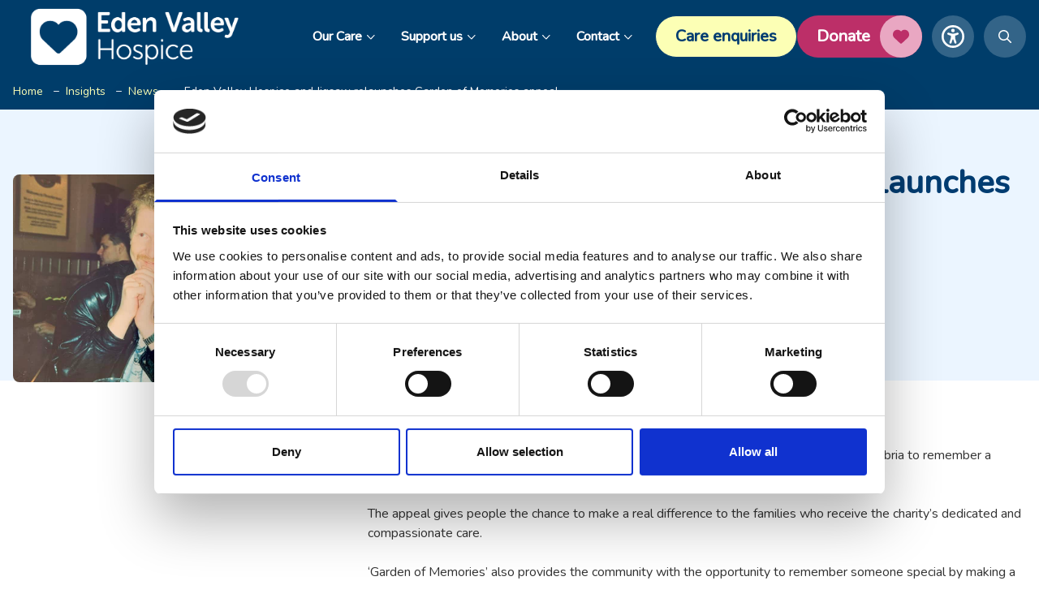

--- FILE ---
content_type: text/html; charset=UTF-8
request_url: https://www.edenvalleyhospice.org/news/garden-of-memories-appeal-relaunches-for-2023/
body_size: 24640
content:
<!doctype html>
<html lang="en-GB">

<head>
    <meta charset="utf-8">
    <meta name="viewport" content="width=device-width, initial-scale=1">
    
<!--BEGIN: TRACKING CODE MANAGER (v2.5.0) BY INTELLYWP.COM IN BODY//-->
<!-- Google Tag Manager (noscript) -->
<noscript><iframe src="https://www.googletagmanager.com/ns.html?id=GTM-TKRSR7L" height="0" width="0"></iframe></noscript>
<!-- End Google Tag Manager (noscript) -->
<!--END: https://wordpress.org/plugins/tracking-code-manager IN BODY//-->    <script type="text/javascript">
	window.dataLayer = window.dataLayer || [];

	function gtag() {
		dataLayer.push(arguments);
	}

	gtag("consent", "default", {
		ad_personalization: "denied",
		ad_storage: "denied",
		ad_user_data: "denied",
		analytics_storage: "denied",
		functionality_storage: "denied",
		personalization_storage: "denied",
		security_storage: "granted",
		wait_for_update: 500,
	});
	gtag("set", "ads_data_redaction", true);
	gtag("set", "url_passthrough", true);
</script>
<script type="text/javascript">
		(function (w, d, s, l, i) {
		w[l] = w[l] || [];
		w[l].push({'gtm.start': new Date().getTime(), event: 'gtm.js'});
		var f = d.getElementsByTagName(s)[0], j = d.createElement(s), dl = l !== 'dataLayer' ? '&l=' + l : '';
		j.async = true;
		j.src = 'https://www.googletagmanager.com/gtm.js?id=' + i + dl;
		f.parentNode.insertBefore(j, f);
	})(
		window,
		document,
		'script',
		'dataLayer',
		'GTM-TKRSR7L'
	);
</script>
<script type="text/javascript"
		id="Cookiebot"
		src="https://consent.cookiebot.com/uc.js"
		data-implementation="wp"
		data-cbid="6d9e7992-bfa1-4f5f-8631-656e0314153b"
							async	></script>
<meta name='robots' content='index, follow, max-image-preview:large, max-snippet:-1, max-video-preview:-1' />
<!-- Broadcast could not find a linked parent for the canonical. --> 

	<!-- This site is optimized with the Yoast SEO plugin v26.7 - https://yoast.com/wordpress/plugins/seo/ -->
	<title>Garden of Memories appeal relaunches for 2023 - Eden Valley Hospice</title>
	<meta name="description" content="Your hospice is inviting families across Cumbria to remember a loved one this summer with the return of the annual Garden of Memories appeal." />
	<link rel="canonical" href="https://www.edenvalleyhospice.org/news/garden-of-memories-appeal-relaunches-for-2023/" />
	<meta property="og:locale" content="en_GB" />
	<meta property="og:type" content="article" />
	<meta property="og:title" content="Garden of Memories appeal relaunches for 2023 - Eden Valley Hospice" />
	<meta property="og:description" content="Your hospice is inviting families across Cumbria to remember a loved one this summer with the return of the annual Garden of Memories appeal." />
	<meta property="og:url" content="https://www.edenvalleyhospice.org/news/garden-of-memories-appeal-relaunches-for-2023/" />
	<meta property="og:site_name" content="Eden Valley Hospice" />
	<meta property="article:publisher" content="https://www.facebook.com/evhospice" />
	<meta property="article:published_time" content="2023-08-04T09:05:27+00:00" />
	<meta property="article:modified_time" content="2023-08-04T09:08:31+00:00" />
	<meta property="og:image" content="https://www.edenvalleyhospice.org/app/uploads/2023/05/Cynthia-and-Carl.jpg" />
	<meta property="og:image:width" content="1000" />
	<meta property="og:image:height" content="750" />
	<meta property="og:image:type" content="image/jpeg" />
	<meta name="author" content="jonnyi" />
	<meta name="twitter:card" content="summary_large_image" />
	<meta name="twitter:creator" content="@EVHandJigsaw" />
	<meta name="twitter:site" content="@EVHandJigsaw" />
	<meta name="twitter:label1" content="Written by" />
	<meta name="twitter:data1" content="jonnyi" />
	<meta name="twitter:label2" content="Est. reading time" />
	<meta name="twitter:data2" content="3 minutes" />
	<script type="application/ld+json" class="yoast-schema-graph">{"@context":"https://schema.org","@graph":[{"@type":"Article","@id":"https://www.edenvalleyhospice.org/news/garden-of-memories-appeal-relaunches-for-2023/#article","isPartOf":{"@id":"https://www.edenvalleyhospice.org/news/garden-of-memories-appeal-relaunches-for-2023/"},"author":{"name":"jonnyi","@id":"https://www.edenvalleyhospice.org/#/schema/person/4caa659c3194120c115380830dfe5aa1"},"headline":"Eden Valley Hospice and Jigsaw relaunches Garden of Memories appeal","datePublished":"2023-08-04T09:05:27+00:00","dateModified":"2023-08-04T09:08:31+00:00","mainEntityOfPage":{"@id":"https://www.edenvalleyhospice.org/news/garden-of-memories-appeal-relaunches-for-2023/"},"wordCount":530,"publisher":{"@id":"https://www.edenvalleyhospice.org/#organization"},"image":{"@id":"https://www.edenvalleyhospice.org/news/garden-of-memories-appeal-relaunches-for-2023/#primaryimage"},"thumbnailUrl":"https://www.edenvalleyhospice.org/app/uploads/2023/05/Cynthia-and-Carl.jpg","articleSection":["Uncategorized"],"inLanguage":"en-GB"},{"@type":"WebPage","@id":"https://www.edenvalleyhospice.org/news/garden-of-memories-appeal-relaunches-for-2023/","url":"https://www.edenvalleyhospice.org/news/garden-of-memories-appeal-relaunches-for-2023/","name":"Garden of Memories appeal relaunches for 2023 - Eden Valley Hospice","isPartOf":{"@id":"https://www.edenvalleyhospice.org/#website"},"primaryImageOfPage":{"@id":"https://www.edenvalleyhospice.org/news/garden-of-memories-appeal-relaunches-for-2023/#primaryimage"},"image":{"@id":"https://www.edenvalleyhospice.org/news/garden-of-memories-appeal-relaunches-for-2023/#primaryimage"},"thumbnailUrl":"https://www.edenvalleyhospice.org/app/uploads/2023/05/Cynthia-and-Carl.jpg","datePublished":"2023-08-04T09:05:27+00:00","dateModified":"2023-08-04T09:08:31+00:00","description":"Your hospice is inviting families across Cumbria to remember a loved one this summer with the return of the annual Garden of Memories appeal.","breadcrumb":{"@id":"https://www.edenvalleyhospice.org/news/garden-of-memories-appeal-relaunches-for-2023/#breadcrumb"},"inLanguage":"en-GB","potentialAction":[{"@type":"ReadAction","target":["https://www.edenvalleyhospice.org/news/garden-of-memories-appeal-relaunches-for-2023/"]}]},{"@type":"ImageObject","inLanguage":"en-GB","@id":"https://www.edenvalleyhospice.org/news/garden-of-memories-appeal-relaunches-for-2023/#primaryimage","url":"https://www.edenvalleyhospice.org/app/uploads/2023/05/Cynthia-and-Carl.jpg","contentUrl":"https://www.edenvalleyhospice.org/app/uploads/2023/05/Cynthia-and-Carl.jpg","width":1000,"height":750,"caption":"Carl and Cynthia Sherdly"},{"@type":"BreadcrumbList","@id":"https://www.edenvalleyhospice.org/news/garden-of-memories-appeal-relaunches-for-2023/#breadcrumb","itemListElement":[{"@type":"ListItem","position":1,"name":"Home","item":"https://www.edenvalleyhospice.org/"},{"@type":"ListItem","position":2,"name":"Insights","item":"https://www.edenvalleyhospice.org/insights/"},{"@type":"ListItem","position":3,"name":"News","item":"https://www.edenvalleyhospice.org/insights/news/"},{"@type":"ListItem","position":4,"name":"Eden Valley Hospice and Jigsaw relaunches Garden of Memories appeal"}]},{"@type":"WebSite","@id":"https://www.edenvalleyhospice.org/#website","url":"https://www.edenvalleyhospice.org/","name":"Eden Valley Hospice","description":"Supporting local people","publisher":{"@id":"https://www.edenvalleyhospice.org/#organization"},"potentialAction":[{"@type":"SearchAction","target":{"@type":"EntryPoint","urlTemplate":"https://www.edenvalleyhospice.org/?s={search_term_string}"},"query-input":{"@type":"PropertyValueSpecification","valueRequired":true,"valueName":"search_term_string"}}],"inLanguage":"en-GB"},{"@type":"Organization","@id":"https://www.edenvalleyhospice.org/#organization","name":"Eden Valley Hospice","url":"https://www.edenvalleyhospice.org/","logo":{"@type":"ImageObject","inLanguage":"en-GB","@id":"https://www.edenvalleyhospice.org/#/schema/logo/image/","url":"https://www.edenvalleyhospice.org/app/uploads/2023/06/Eden.jpg","contentUrl":"https://www.edenvalleyhospice.org/app/uploads/2023/06/Eden.jpg","width":1200,"height":630,"caption":"Eden Valley Hospice"},"image":{"@id":"https://www.edenvalleyhospice.org/#/schema/logo/image/"},"sameAs":["https://www.facebook.com/evhospice","https://x.com/EVHandJigsaw","https://www.youtube.com/user/Theedenvalleyhospice","https://www.instagram.com/eden_valley_hospice/?hl=en","https://www.ebay.co.uk/str/edenhospice"]},{"@type":"Person","@id":"https://www.edenvalleyhospice.org/#/schema/person/4caa659c3194120c115380830dfe5aa1","name":"jonnyi","image":{"@type":"ImageObject","inLanguage":"en-GB","@id":"https://www.edenvalleyhospice.org/#/schema/person/image/","url":"https://secure.gravatar.com/avatar/2ff9f2b028c9dc9e013e11dac13e11e02c935d9565817ffad5854b755abca413?s=96&d=mm&r=g","contentUrl":"https://secure.gravatar.com/avatar/2ff9f2b028c9dc9e013e11dac13e11e02c935d9565817ffad5854b755abca413?s=96&d=mm&r=g","caption":"jonnyi"}}]}</script>
	<!-- / Yoast SEO plugin. -->


<link rel='dns-prefetch' href='//fonts.googleapis.com' />
<link rel="alternate" title="oEmbed (JSON)" type="application/json+oembed" href="https://www.edenvalleyhospice.org/wp-json/oembed/1.0/embed?url=https%3A%2F%2Fwww.edenvalleyhospice.org%2Fnews%2Fgarden-of-memories-appeal-relaunches-for-2023%2F" />
<link rel="alternate" title="oEmbed (XML)" type="text/xml+oembed" href="https://www.edenvalleyhospice.org/wp-json/oembed/1.0/embed?url=https%3A%2F%2Fwww.edenvalleyhospice.org%2Fnews%2Fgarden-of-memories-appeal-relaunches-for-2023%2F&#038;format=xml" />
<style id='wp-img-auto-sizes-contain-inline-css'>
img:is([sizes=auto i],[sizes^="auto," i]){contain-intrinsic-size:3000px 1500px}
/*# sourceURL=wp-img-auto-sizes-contain-inline-css */
</style>
<style id='wp-block-paragraph-inline-css'>
.is-small-text{font-size:.875em}.is-regular-text{font-size:1em}.is-large-text{font-size:2.25em}.is-larger-text{font-size:3em}.has-drop-cap:not(:focus):first-letter{float:left;font-size:8.4em;font-style:normal;font-weight:100;line-height:.68;margin:.05em .1em 0 0;text-transform:uppercase}body.rtl .has-drop-cap:not(:focus):first-letter{float:none;margin-left:.1em}p.has-drop-cap.has-background{overflow:hidden}:root :where(p.has-background){padding:1.25em 2.375em}:where(p.has-text-color:not(.has-link-color)) a{color:inherit}p.has-text-align-left[style*="writing-mode:vertical-lr"],p.has-text-align-right[style*="writing-mode:vertical-rl"]{rotate:180deg}
/*# sourceURL=https://www.edenvalleyhospice.org/wp/wp-includes/blocks/paragraph/style.min.css */
</style>
<style id='wp-emoji-styles-inline-css'>

	img.wp-smiley, img.emoji {
		display: inline !important;
		border: none !important;
		box-shadow: none !important;
		height: 1em !important;
		width: 1em !important;
		margin: 0 0.07em !important;
		vertical-align: -0.1em !important;
		background: none !important;
		padding: 0 !important;
	}
/*# sourceURL=wp-emoji-styles-inline-css */
</style>
<style id='wp-block-library-inline-css'>
:root{--wp-block-synced-color:#7a00df;--wp-block-synced-color--rgb:122,0,223;--wp-bound-block-color:var(--wp-block-synced-color);--wp-editor-canvas-background:#ddd;--wp-admin-theme-color:#007cba;--wp-admin-theme-color--rgb:0,124,186;--wp-admin-theme-color-darker-10:#006ba1;--wp-admin-theme-color-darker-10--rgb:0,107,160.5;--wp-admin-theme-color-darker-20:#005a87;--wp-admin-theme-color-darker-20--rgb:0,90,135;--wp-admin-border-width-focus:2px}@media (min-resolution:192dpi){:root{--wp-admin-border-width-focus:1.5px}}.wp-element-button{cursor:pointer}:root .has-very-light-gray-background-color{background-color:#eee}:root .has-very-dark-gray-background-color{background-color:#313131}:root .has-very-light-gray-color{color:#eee}:root .has-very-dark-gray-color{color:#313131}:root .has-vivid-green-cyan-to-vivid-cyan-blue-gradient-background{background:linear-gradient(135deg,#00d084,#0693e3)}:root .has-purple-crush-gradient-background{background:linear-gradient(135deg,#34e2e4,#4721fb 50%,#ab1dfe)}:root .has-hazy-dawn-gradient-background{background:linear-gradient(135deg,#faaca8,#dad0ec)}:root .has-subdued-olive-gradient-background{background:linear-gradient(135deg,#fafae1,#67a671)}:root .has-atomic-cream-gradient-background{background:linear-gradient(135deg,#fdd79a,#004a59)}:root .has-nightshade-gradient-background{background:linear-gradient(135deg,#330968,#31cdcf)}:root .has-midnight-gradient-background{background:linear-gradient(135deg,#020381,#2874fc)}:root{--wp--preset--font-size--normal:16px;--wp--preset--font-size--huge:42px}.has-regular-font-size{font-size:1em}.has-larger-font-size{font-size:2.625em}.has-normal-font-size{font-size:var(--wp--preset--font-size--normal)}.has-huge-font-size{font-size:var(--wp--preset--font-size--huge)}.has-text-align-center{text-align:center}.has-text-align-left{text-align:left}.has-text-align-right{text-align:right}.has-fit-text{white-space:nowrap!important}#end-resizable-editor-section{display:none}.aligncenter{clear:both}.items-justified-left{justify-content:flex-start}.items-justified-center{justify-content:center}.items-justified-right{justify-content:flex-end}.items-justified-space-between{justify-content:space-between}.screen-reader-text{border:0;clip-path:inset(50%);height:1px;margin:-1px;overflow:hidden;padding:0;position:absolute;width:1px;word-wrap:normal!important}.screen-reader-text:focus{background-color:#ddd;clip-path:none;color:#444;display:block;font-size:1em;height:auto;left:5px;line-height:normal;padding:15px 23px 14px;text-decoration:none;top:5px;width:auto;z-index:100000}html :where(.has-border-color){border-style:solid}html :where([style*=border-top-color]){border-top-style:solid}html :where([style*=border-right-color]){border-right-style:solid}html :where([style*=border-bottom-color]){border-bottom-style:solid}html :where([style*=border-left-color]){border-left-style:solid}html :where([style*=border-width]){border-style:solid}html :where([style*=border-top-width]){border-top-style:solid}html :where([style*=border-right-width]){border-right-style:solid}html :where([style*=border-bottom-width]){border-bottom-style:solid}html :where([style*=border-left-width]){border-left-style:solid}html :where(img[class*=wp-image-]){height:auto;max-width:100%}:where(figure){margin:0 0 1em}html :where(.is-position-sticky){--wp-admin--admin-bar--position-offset:var(--wp-admin--admin-bar--height,0px)}@media screen and (max-width:600px){html :where(.is-position-sticky){--wp-admin--admin-bar--position-offset:0px}}

/*# sourceURL=wp-block-library-inline-css */
</style><style id='global-styles-inline-css'>
:root{--wp--preset--aspect-ratio--square: 1;--wp--preset--aspect-ratio--4-3: 4/3;--wp--preset--aspect-ratio--3-4: 3/4;--wp--preset--aspect-ratio--3-2: 3/2;--wp--preset--aspect-ratio--2-3: 2/3;--wp--preset--aspect-ratio--16-9: 16/9;--wp--preset--aspect-ratio--9-16: 9/16;--wp--preset--color--black: #000000;--wp--preset--color--cyan-bluish-gray: #abb8c3;--wp--preset--color--white: #ffffff;--wp--preset--color--pale-pink: #f78da7;--wp--preset--color--vivid-red: #cf2e2e;--wp--preset--color--luminous-vivid-orange: #ff6900;--wp--preset--color--luminous-vivid-amber: #fcb900;--wp--preset--color--light-green-cyan: #7bdcb5;--wp--preset--color--vivid-green-cyan: #00d084;--wp--preset--color--pale-cyan-blue: #8ed1fc;--wp--preset--color--vivid-cyan-blue: #0693e3;--wp--preset--color--vivid-purple: #9b51e0;--wp--preset--color--inherit: inherit;--wp--preset--color--current: currentcolor;--wp--preset--color--transparent: transparent;--wp--preset--color--slate-50: #f8fafc;--wp--preset--color--slate-100: #f1f5f9;--wp--preset--color--slate-200: #e2e8f0;--wp--preset--color--slate-300: #cbd5e1;--wp--preset--color--slate-400: #94a3b8;--wp--preset--color--slate-500: #64748b;--wp--preset--color--slate-600: #475569;--wp--preset--color--slate-700: #334155;--wp--preset--color--slate-800: #1e293b;--wp--preset--color--slate-900: #0f172a;--wp--preset--color--gray-50: #f9fafb;--wp--preset--color--gray-100: #f3f4f6;--wp--preset--color--gray-200: #e5e7eb;--wp--preset--color--gray-300: #d1d5db;--wp--preset--color--gray-400: #9ca3af;--wp--preset--color--gray-500: #6b7280;--wp--preset--color--gray-600: #4b5563;--wp--preset--color--gray-700: #374151;--wp--preset--color--gray-800: #1f2937;--wp--preset--color--gray-900: #111827;--wp--preset--color--zinc-50: #fafafa;--wp--preset--color--zinc-100: #f4f4f5;--wp--preset--color--zinc-200: #e4e4e7;--wp--preset--color--zinc-300: #d4d4d8;--wp--preset--color--zinc-400: #a1a1aa;--wp--preset--color--zinc-500: #71717a;--wp--preset--color--zinc-600: #52525b;--wp--preset--color--zinc-700: #3f3f46;--wp--preset--color--zinc-800: #27272a;--wp--preset--color--zinc-900: #18181b;--wp--preset--color--neutral-50: #fafafa;--wp--preset--color--neutral-100: #f5f5f5;--wp--preset--color--neutral-200: #e5e5e5;--wp--preset--color--neutral-300: #d4d4d4;--wp--preset--color--neutral-400: #a3a3a3;--wp--preset--color--neutral-500: #737373;--wp--preset--color--neutral-600: #525252;--wp--preset--color--neutral-700: #404040;--wp--preset--color--neutral-800: #262626;--wp--preset--color--neutral-900: #171717;--wp--preset--color--stone-50: #fafaf9;--wp--preset--color--stone-100: #f5f5f4;--wp--preset--color--stone-200: #e7e5e4;--wp--preset--color--stone-300: #d6d3d1;--wp--preset--color--stone-400: #a8a29e;--wp--preset--color--stone-500: #78716c;--wp--preset--color--stone-600: #57534e;--wp--preset--color--stone-700: #44403c;--wp--preset--color--stone-800: #292524;--wp--preset--color--stone-900: #1c1917;--wp--preset--color--red-50: #fdf2f2;--wp--preset--color--red-100: #fde8e8;--wp--preset--color--red-200: #fbd5d5;--wp--preset--color--red-300: #f8b4b4;--wp--preset--color--red-400: #f98080;--wp--preset--color--red-500: #f05252;--wp--preset--color--red-600: #e02424;--wp--preset--color--red-700: #c81e1e;--wp--preset--color--red-800: #9b1c1c;--wp--preset--color--red-900: #771d1d;--wp--preset--color--orange: #ec6408;--wp--preset--color--amber: #f7a400;--wp--preset--color--yellow: #fcffb5;--wp--preset--color--lime-50: #f7fee7;--wp--preset--color--lime-100: #ecfccb;--wp--preset--color--lime-200: #d9f99d;--wp--preset--color--lime-300: #bef264;--wp--preset--color--lime-400: #a3e635;--wp--preset--color--lime-500: #84cc16;--wp--preset--color--lime-600: #65a30d;--wp--preset--color--lime-700: #4d7c0f;--wp--preset--color--lime-800: #3f6212;--wp--preset--color--lime-900: #365314;--wp--preset--color--green-50: #f3faf7;--wp--preset--color--green-100: #def7ec;--wp--preset--color--green-200: #bcf0da;--wp--preset--color--green-300: #84e1bc;--wp--preset--color--green-400: #31c48d;--wp--preset--color--green-500: #0e9f6e;--wp--preset--color--green-600: #057a55;--wp--preset--color--green-700: #046c4e;--wp--preset--color--green-800: #03543f;--wp--preset--color--green-900: #014737;--wp--preset--color--emerald-50: #ecfdf5;--wp--preset--color--emerald-100: #d1fae5;--wp--preset--color--emerald-200: #a7f3d0;--wp--preset--color--emerald-300: #6ee7b7;--wp--preset--color--emerald-400: #34d399;--wp--preset--color--emerald-500: #10b981;--wp--preset--color--emerald-600: #059669;--wp--preset--color--emerald-700: #047857;--wp--preset--color--emerald-800: #065f46;--wp--preset--color--emerald-900: #064e3b;--wp--preset--color--teal-50: #edfafa;--wp--preset--color--teal-100: #d5f5f6;--wp--preset--color--teal-200: #afecef;--wp--preset--color--teal-300: #7edce2;--wp--preset--color--teal-400: #16bdca;--wp--preset--color--teal-500: #0694a2;--wp--preset--color--teal-600: #047481;--wp--preset--color--teal-700: #036672;--wp--preset--color--teal-800: #05505c;--wp--preset--color--teal-900: #014451;--wp--preset--color--cyan-50: #ecfeff;--wp--preset--color--cyan-100: #cffafe;--wp--preset--color--cyan-200: #a5f3fc;--wp--preset--color--cyan-300: #67e8f9;--wp--preset--color--cyan-400: #22d3ee;--wp--preset--color--cyan-500: #06b6d4;--wp--preset--color--cyan-600: #0891b2;--wp--preset--color--cyan-700: #0e7490;--wp--preset--color--cyan-800: #155e75;--wp--preset--color--cyan-900: #164e63;--wp--preset--color--sky-50: #f0f9ff;--wp--preset--color--sky-100: #e0f2fe;--wp--preset--color--sky-200: #bae6fd;--wp--preset--color--sky-300: #7dd3fc;--wp--preset--color--sky-400: #38bdf8;--wp--preset--color--sky-500: #0ea5e9;--wp--preset--color--sky-600: #0284c7;--wp--preset--color--sky-700: #0369a1;--wp--preset--color--sky-800: #075985;--wp--preset--color--sky-900: #0c4a6e;--wp--preset--color--blue: #003c71;--wp--preset--color--indigo-50: #f0f5ff;--wp--preset--color--indigo-100: #e5edff;--wp--preset--color--indigo-200: #cddbfe;--wp--preset--color--indigo-300: #b4c6fc;--wp--preset--color--indigo-400: #8da2fb;--wp--preset--color--indigo-500: #6875f5;--wp--preset--color--indigo-600: #5850ec;--wp--preset--color--indigo-700: #5145cd;--wp--preset--color--indigo-800: #42389d;--wp--preset--color--indigo-900: #362f78;--wp--preset--color--violet-50: #f5f3ff;--wp--preset--color--violet-100: #ede9fe;--wp--preset--color--violet-200: #ddd6fe;--wp--preset--color--violet-300: #c4b5fd;--wp--preset--color--violet-400: #a78bfa;--wp--preset--color--violet-500: #8b5cf6;--wp--preset--color--violet-600: #7c3aed;--wp--preset--color--violet-700: #6d28d9;--wp--preset--color--violet-800: #5b21b6;--wp--preset--color--violet-900: #4c1d95;--wp--preset--color--purple: #bc2f68;--wp--preset--color--fuchsia-50: #fdf4ff;--wp--preset--color--fuchsia-100: #fae8ff;--wp--preset--color--fuchsia-200: #f5d0fe;--wp--preset--color--fuchsia-300: #f0abfc;--wp--preset--color--fuchsia-400: #e879f9;--wp--preset--color--fuchsia-500: #d946ef;--wp--preset--color--fuchsia-600: #c026d3;--wp--preset--color--fuchsia-700: #a21caf;--wp--preset--color--fuchsia-800: #86198f;--wp--preset--color--fuchsia-900: #701a75;--wp--preset--color--pink-50: #fdf2f8;--wp--preset--color--pink-100: #fce8f3;--wp--preset--color--pink-200: #fad1e8;--wp--preset--color--pink-300: #f8b4d9;--wp--preset--color--pink-400: #f17eb8;--wp--preset--color--pink-500: #e74694;--wp--preset--color--pink-600: #d61f69;--wp--preset--color--pink-700: #bf125d;--wp--preset--color--pink-800: #99154b;--wp--preset--color--pink-900: #751a3d;--wp--preset--color--rose-50: #fff1f2;--wp--preset--color--rose-100: #ffe4e6;--wp--preset--color--rose-200: #fecdd3;--wp--preset--color--rose-300: #fda4af;--wp--preset--color--rose-400: #fb7185;--wp--preset--color--rose-500: #f43f5e;--wp--preset--color--rose-600: #e11d48;--wp--preset--color--rose-700: #be123c;--wp--preset--color--rose-800: #9f1239;--wp--preset--color--rose-900: #881337;--wp--preset--color--text: #333333;--wp--preset--color--light-blue: #ebf5ff;--wp--preset--color--extra-light-blue: #b0daff;--wp--preset--color--dark-blue: #00305a;--wp--preset--color--extra-dark-blue: #002444;--wp--preset--color--light-purple: #f6e1ea;--wp--preset--color--dark-purple: #962653;--wp--preset--color--mid-purple: #e9a7c2;--wp--preset--color--semidark-purple: #d34f84;--wp--preset--color--lake: #0072a3;--wp--preset--color--light-lake: #eafbff;--wp--preset--color--dark-lake: #006782;--wp--preset--color--maya: #a8dbf6;--wp--preset--color--papaya-orange: #ec6408;--wp--preset--color--catskill-white: #ecf6fb;--wp--preset--color--maya-light: #ddedf4;--wp--preset--color--maya-extra-light: #ecf6fb;--wp--preset--color--maya-dark: #92d2f4;--wp--preset--color--light-orange: #feecdc;--wp--preset--color--dark-orange: #d03801;--wp--preset--color--light-gray: #bfbfbf;--wp--preset--color--cool-gray: #f9fafb;--wp--preset--color--regal-blue: #003d6a;--wp--preset--color--secondary-grey: #b7c0c9;--wp--preset--color--science-blue: #0066c0;--wp--preset--color--wisp-pink: #fff2f7;--wp--preset--color--gun-powder: #434458;--wp--preset--color--blue-time: #118fff;--wp--preset--gradient--vivid-cyan-blue-to-vivid-purple: linear-gradient(135deg,rgb(6,147,227) 0%,rgb(155,81,224) 100%);--wp--preset--gradient--light-green-cyan-to-vivid-green-cyan: linear-gradient(135deg,rgb(122,220,180) 0%,rgb(0,208,130) 100%);--wp--preset--gradient--luminous-vivid-amber-to-luminous-vivid-orange: linear-gradient(135deg,rgb(252,185,0) 0%,rgb(255,105,0) 100%);--wp--preset--gradient--luminous-vivid-orange-to-vivid-red: linear-gradient(135deg,rgb(255,105,0) 0%,rgb(207,46,46) 100%);--wp--preset--gradient--very-light-gray-to-cyan-bluish-gray: linear-gradient(135deg,rgb(238,238,238) 0%,rgb(169,184,195) 100%);--wp--preset--gradient--cool-to-warm-spectrum: linear-gradient(135deg,rgb(74,234,220) 0%,rgb(151,120,209) 20%,rgb(207,42,186) 40%,rgb(238,44,130) 60%,rgb(251,105,98) 80%,rgb(254,248,76) 100%);--wp--preset--gradient--blush-light-purple: linear-gradient(135deg,rgb(255,206,236) 0%,rgb(152,150,240) 100%);--wp--preset--gradient--blush-bordeaux: linear-gradient(135deg,rgb(254,205,165) 0%,rgb(254,45,45) 50%,rgb(107,0,62) 100%);--wp--preset--gradient--luminous-dusk: linear-gradient(135deg,rgb(255,203,112) 0%,rgb(199,81,192) 50%,rgb(65,88,208) 100%);--wp--preset--gradient--pale-ocean: linear-gradient(135deg,rgb(255,245,203) 0%,rgb(182,227,212) 50%,rgb(51,167,181) 100%);--wp--preset--gradient--electric-grass: linear-gradient(135deg,rgb(202,248,128) 0%,rgb(113,206,126) 100%);--wp--preset--gradient--midnight: linear-gradient(135deg,rgb(2,3,129) 0%,rgb(40,116,252) 100%);--wp--preset--font-size--small: 13px;--wp--preset--font-size--medium: 20px;--wp--preset--font-size--large: 36px;--wp--preset--font-size--x-large: 42px;--wp--preset--font-size--xs: 0.75rem;--wp--preset--font-size--sm: 0.875rem;--wp--preset--font-size--base: 1rem;--wp--preset--font-size--lg: 1.125rem;--wp--preset--font-size--xl: 1.25rem;--wp--preset--font-size--2-xl: 1.5rem;--wp--preset--font-size--3-xl: 1.875rem;--wp--preset--font-size--4-xl: 2.25rem;--wp--preset--font-size--5-xl: 3rem;--wp--preset--font-size--19-px: 19px;--wp--preset--font-size--22-px: 22px;--wp--preset--font-size--25-px: 25px;--wp--preset--font-size--32-px: 32px;--wp--preset--font-size--40-px: 40px;--wp--preset--font-family--nunito: Nunito,sans-serif;--wp--preset--spacing--20: 0.44rem;--wp--preset--spacing--30: 0.67rem;--wp--preset--spacing--40: 1rem;--wp--preset--spacing--50: 1.5rem;--wp--preset--spacing--60: 2.25rem;--wp--preset--spacing--70: 3.38rem;--wp--preset--spacing--80: 5.06rem;--wp--preset--shadow--natural: 6px 6px 9px rgba(0, 0, 0, 0.2);--wp--preset--shadow--deep: 12px 12px 50px rgba(0, 0, 0, 0.4);--wp--preset--shadow--sharp: 6px 6px 0px rgba(0, 0, 0, 0.2);--wp--preset--shadow--outlined: 6px 6px 0px -3px rgb(255, 255, 255), 6px 6px rgb(0, 0, 0);--wp--preset--shadow--crisp: 6px 6px 0px rgb(0, 0, 0);}:where(body) { margin: 0; }.wp-site-blocks > .alignleft { float: left; margin-right: 2em; }.wp-site-blocks > .alignright { float: right; margin-left: 2em; }.wp-site-blocks > .aligncenter { justify-content: center; margin-left: auto; margin-right: auto; }:where(.is-layout-flex){gap: 0.5em;}:where(.is-layout-grid){gap: 0.5em;}.is-layout-flow > .alignleft{float: left;margin-inline-start: 0;margin-inline-end: 2em;}.is-layout-flow > .alignright{float: right;margin-inline-start: 2em;margin-inline-end: 0;}.is-layout-flow > .aligncenter{margin-left: auto !important;margin-right: auto !important;}.is-layout-constrained > .alignleft{float: left;margin-inline-start: 0;margin-inline-end: 2em;}.is-layout-constrained > .alignright{float: right;margin-inline-start: 2em;margin-inline-end: 0;}.is-layout-constrained > .aligncenter{margin-left: auto !important;margin-right: auto !important;}.is-layout-constrained > :where(:not(.alignleft):not(.alignright):not(.alignfull)){margin-left: auto !important;margin-right: auto !important;}body .is-layout-flex{display: flex;}.is-layout-flex{flex-wrap: wrap;align-items: center;}.is-layout-flex > :is(*, div){margin: 0;}body .is-layout-grid{display: grid;}.is-layout-grid > :is(*, div){margin: 0;}body{padding-top: 0px;padding-right: 0px;padding-bottom: 0px;padding-left: 0px;}a:where(:not(.wp-element-button)){text-decoration: underline;}:root :where(.wp-element-button, .wp-block-button__link){background-color: #32373c;border-width: 0;color: #fff;font-family: inherit;font-size: inherit;font-style: inherit;font-weight: inherit;letter-spacing: inherit;line-height: inherit;padding-top: calc(0.667em + 2px);padding-right: calc(1.333em + 2px);padding-bottom: calc(0.667em + 2px);padding-left: calc(1.333em + 2px);text-decoration: none;text-transform: inherit;}.has-black-color{color: var(--wp--preset--color--black) !important;}.has-cyan-bluish-gray-color{color: var(--wp--preset--color--cyan-bluish-gray) !important;}.has-white-color{color: var(--wp--preset--color--white) !important;}.has-pale-pink-color{color: var(--wp--preset--color--pale-pink) !important;}.has-vivid-red-color{color: var(--wp--preset--color--vivid-red) !important;}.has-luminous-vivid-orange-color{color: var(--wp--preset--color--luminous-vivid-orange) !important;}.has-luminous-vivid-amber-color{color: var(--wp--preset--color--luminous-vivid-amber) !important;}.has-light-green-cyan-color{color: var(--wp--preset--color--light-green-cyan) !important;}.has-vivid-green-cyan-color{color: var(--wp--preset--color--vivid-green-cyan) !important;}.has-pale-cyan-blue-color{color: var(--wp--preset--color--pale-cyan-blue) !important;}.has-vivid-cyan-blue-color{color: var(--wp--preset--color--vivid-cyan-blue) !important;}.has-vivid-purple-color{color: var(--wp--preset--color--vivid-purple) !important;}.has-inherit-color{color: var(--wp--preset--color--inherit) !important;}.has-current-color{color: var(--wp--preset--color--current) !important;}.has-transparent-color{color: var(--wp--preset--color--transparent) !important;}.has-slate-50-color{color: var(--wp--preset--color--slate-50) !important;}.has-slate-100-color{color: var(--wp--preset--color--slate-100) !important;}.has-slate-200-color{color: var(--wp--preset--color--slate-200) !important;}.has-slate-300-color{color: var(--wp--preset--color--slate-300) !important;}.has-slate-400-color{color: var(--wp--preset--color--slate-400) !important;}.has-slate-500-color{color: var(--wp--preset--color--slate-500) !important;}.has-slate-600-color{color: var(--wp--preset--color--slate-600) !important;}.has-slate-700-color{color: var(--wp--preset--color--slate-700) !important;}.has-slate-800-color{color: var(--wp--preset--color--slate-800) !important;}.has-slate-900-color{color: var(--wp--preset--color--slate-900) !important;}.has-gray-50-color{color: var(--wp--preset--color--gray-50) !important;}.has-gray-100-color{color: var(--wp--preset--color--gray-100) !important;}.has-gray-200-color{color: var(--wp--preset--color--gray-200) !important;}.has-gray-300-color{color: var(--wp--preset--color--gray-300) !important;}.has-gray-400-color{color: var(--wp--preset--color--gray-400) !important;}.has-gray-500-color{color: var(--wp--preset--color--gray-500) !important;}.has-gray-600-color{color: var(--wp--preset--color--gray-600) !important;}.has-gray-700-color{color: var(--wp--preset--color--gray-700) !important;}.has-gray-800-color{color: var(--wp--preset--color--gray-800) !important;}.has-gray-900-color{color: var(--wp--preset--color--gray-900) !important;}.has-zinc-50-color{color: var(--wp--preset--color--zinc-50) !important;}.has-zinc-100-color{color: var(--wp--preset--color--zinc-100) !important;}.has-zinc-200-color{color: var(--wp--preset--color--zinc-200) !important;}.has-zinc-300-color{color: var(--wp--preset--color--zinc-300) !important;}.has-zinc-400-color{color: var(--wp--preset--color--zinc-400) !important;}.has-zinc-500-color{color: var(--wp--preset--color--zinc-500) !important;}.has-zinc-600-color{color: var(--wp--preset--color--zinc-600) !important;}.has-zinc-700-color{color: var(--wp--preset--color--zinc-700) !important;}.has-zinc-800-color{color: var(--wp--preset--color--zinc-800) !important;}.has-zinc-900-color{color: var(--wp--preset--color--zinc-900) !important;}.has-neutral-50-color{color: var(--wp--preset--color--neutral-50) !important;}.has-neutral-100-color{color: var(--wp--preset--color--neutral-100) !important;}.has-neutral-200-color{color: var(--wp--preset--color--neutral-200) !important;}.has-neutral-300-color{color: var(--wp--preset--color--neutral-300) !important;}.has-neutral-400-color{color: var(--wp--preset--color--neutral-400) !important;}.has-neutral-500-color{color: var(--wp--preset--color--neutral-500) !important;}.has-neutral-600-color{color: var(--wp--preset--color--neutral-600) !important;}.has-neutral-700-color{color: var(--wp--preset--color--neutral-700) !important;}.has-neutral-800-color{color: var(--wp--preset--color--neutral-800) !important;}.has-neutral-900-color{color: var(--wp--preset--color--neutral-900) !important;}.has-stone-50-color{color: var(--wp--preset--color--stone-50) !important;}.has-stone-100-color{color: var(--wp--preset--color--stone-100) !important;}.has-stone-200-color{color: var(--wp--preset--color--stone-200) !important;}.has-stone-300-color{color: var(--wp--preset--color--stone-300) !important;}.has-stone-400-color{color: var(--wp--preset--color--stone-400) !important;}.has-stone-500-color{color: var(--wp--preset--color--stone-500) !important;}.has-stone-600-color{color: var(--wp--preset--color--stone-600) !important;}.has-stone-700-color{color: var(--wp--preset--color--stone-700) !important;}.has-stone-800-color{color: var(--wp--preset--color--stone-800) !important;}.has-stone-900-color{color: var(--wp--preset--color--stone-900) !important;}.has-red-50-color{color: var(--wp--preset--color--red-50) !important;}.has-red-100-color{color: var(--wp--preset--color--red-100) !important;}.has-red-200-color{color: var(--wp--preset--color--red-200) !important;}.has-red-300-color{color: var(--wp--preset--color--red-300) !important;}.has-red-400-color{color: var(--wp--preset--color--red-400) !important;}.has-red-500-color{color: var(--wp--preset--color--red-500) !important;}.has-red-600-color{color: var(--wp--preset--color--red-600) !important;}.has-red-700-color{color: var(--wp--preset--color--red-700) !important;}.has-red-800-color{color: var(--wp--preset--color--red-800) !important;}.has-red-900-color{color: var(--wp--preset--color--red-900) !important;}.has-orange-color{color: var(--wp--preset--color--orange) !important;}.has-amber-color{color: var(--wp--preset--color--amber) !important;}.has-yellow-color{color: var(--wp--preset--color--yellow) !important;}.has-lime-50-color{color: var(--wp--preset--color--lime-50) !important;}.has-lime-100-color{color: var(--wp--preset--color--lime-100) !important;}.has-lime-200-color{color: var(--wp--preset--color--lime-200) !important;}.has-lime-300-color{color: var(--wp--preset--color--lime-300) !important;}.has-lime-400-color{color: var(--wp--preset--color--lime-400) !important;}.has-lime-500-color{color: var(--wp--preset--color--lime-500) !important;}.has-lime-600-color{color: var(--wp--preset--color--lime-600) !important;}.has-lime-700-color{color: var(--wp--preset--color--lime-700) !important;}.has-lime-800-color{color: var(--wp--preset--color--lime-800) !important;}.has-lime-900-color{color: var(--wp--preset--color--lime-900) !important;}.has-green-50-color{color: var(--wp--preset--color--green-50) !important;}.has-green-100-color{color: var(--wp--preset--color--green-100) !important;}.has-green-200-color{color: var(--wp--preset--color--green-200) !important;}.has-green-300-color{color: var(--wp--preset--color--green-300) !important;}.has-green-400-color{color: var(--wp--preset--color--green-400) !important;}.has-green-500-color{color: var(--wp--preset--color--green-500) !important;}.has-green-600-color{color: var(--wp--preset--color--green-600) !important;}.has-green-700-color{color: var(--wp--preset--color--green-700) !important;}.has-green-800-color{color: var(--wp--preset--color--green-800) !important;}.has-green-900-color{color: var(--wp--preset--color--green-900) !important;}.has-emerald-50-color{color: var(--wp--preset--color--emerald-50) !important;}.has-emerald-100-color{color: var(--wp--preset--color--emerald-100) !important;}.has-emerald-200-color{color: var(--wp--preset--color--emerald-200) !important;}.has-emerald-300-color{color: var(--wp--preset--color--emerald-300) !important;}.has-emerald-400-color{color: var(--wp--preset--color--emerald-400) !important;}.has-emerald-500-color{color: var(--wp--preset--color--emerald-500) !important;}.has-emerald-600-color{color: var(--wp--preset--color--emerald-600) !important;}.has-emerald-700-color{color: var(--wp--preset--color--emerald-700) !important;}.has-emerald-800-color{color: var(--wp--preset--color--emerald-800) !important;}.has-emerald-900-color{color: var(--wp--preset--color--emerald-900) !important;}.has-teal-50-color{color: var(--wp--preset--color--teal-50) !important;}.has-teal-100-color{color: var(--wp--preset--color--teal-100) !important;}.has-teal-200-color{color: var(--wp--preset--color--teal-200) !important;}.has-teal-300-color{color: var(--wp--preset--color--teal-300) !important;}.has-teal-400-color{color: var(--wp--preset--color--teal-400) !important;}.has-teal-500-color{color: var(--wp--preset--color--teal-500) !important;}.has-teal-600-color{color: var(--wp--preset--color--teal-600) !important;}.has-teal-700-color{color: var(--wp--preset--color--teal-700) !important;}.has-teal-800-color{color: var(--wp--preset--color--teal-800) !important;}.has-teal-900-color{color: var(--wp--preset--color--teal-900) !important;}.has-cyan-50-color{color: var(--wp--preset--color--cyan-50) !important;}.has-cyan-100-color{color: var(--wp--preset--color--cyan-100) !important;}.has-cyan-200-color{color: var(--wp--preset--color--cyan-200) !important;}.has-cyan-300-color{color: var(--wp--preset--color--cyan-300) !important;}.has-cyan-400-color{color: var(--wp--preset--color--cyan-400) !important;}.has-cyan-500-color{color: var(--wp--preset--color--cyan-500) !important;}.has-cyan-600-color{color: var(--wp--preset--color--cyan-600) !important;}.has-cyan-700-color{color: var(--wp--preset--color--cyan-700) !important;}.has-cyan-800-color{color: var(--wp--preset--color--cyan-800) !important;}.has-cyan-900-color{color: var(--wp--preset--color--cyan-900) !important;}.has-sky-50-color{color: var(--wp--preset--color--sky-50) !important;}.has-sky-100-color{color: var(--wp--preset--color--sky-100) !important;}.has-sky-200-color{color: var(--wp--preset--color--sky-200) !important;}.has-sky-300-color{color: var(--wp--preset--color--sky-300) !important;}.has-sky-400-color{color: var(--wp--preset--color--sky-400) !important;}.has-sky-500-color{color: var(--wp--preset--color--sky-500) !important;}.has-sky-600-color{color: var(--wp--preset--color--sky-600) !important;}.has-sky-700-color{color: var(--wp--preset--color--sky-700) !important;}.has-sky-800-color{color: var(--wp--preset--color--sky-800) !important;}.has-sky-900-color{color: var(--wp--preset--color--sky-900) !important;}.has-blue-color{color: var(--wp--preset--color--blue) !important;}.has-indigo-50-color{color: var(--wp--preset--color--indigo-50) !important;}.has-indigo-100-color{color: var(--wp--preset--color--indigo-100) !important;}.has-indigo-200-color{color: var(--wp--preset--color--indigo-200) !important;}.has-indigo-300-color{color: var(--wp--preset--color--indigo-300) !important;}.has-indigo-400-color{color: var(--wp--preset--color--indigo-400) !important;}.has-indigo-500-color{color: var(--wp--preset--color--indigo-500) !important;}.has-indigo-600-color{color: var(--wp--preset--color--indigo-600) !important;}.has-indigo-700-color{color: var(--wp--preset--color--indigo-700) !important;}.has-indigo-800-color{color: var(--wp--preset--color--indigo-800) !important;}.has-indigo-900-color{color: var(--wp--preset--color--indigo-900) !important;}.has-violet-50-color{color: var(--wp--preset--color--violet-50) !important;}.has-violet-100-color{color: var(--wp--preset--color--violet-100) !important;}.has-violet-200-color{color: var(--wp--preset--color--violet-200) !important;}.has-violet-300-color{color: var(--wp--preset--color--violet-300) !important;}.has-violet-400-color{color: var(--wp--preset--color--violet-400) !important;}.has-violet-500-color{color: var(--wp--preset--color--violet-500) !important;}.has-violet-600-color{color: var(--wp--preset--color--violet-600) !important;}.has-violet-700-color{color: var(--wp--preset--color--violet-700) !important;}.has-violet-800-color{color: var(--wp--preset--color--violet-800) !important;}.has-violet-900-color{color: var(--wp--preset--color--violet-900) !important;}.has-purple-color{color: var(--wp--preset--color--purple) !important;}.has-fuchsia-50-color{color: var(--wp--preset--color--fuchsia-50) !important;}.has-fuchsia-100-color{color: var(--wp--preset--color--fuchsia-100) !important;}.has-fuchsia-200-color{color: var(--wp--preset--color--fuchsia-200) !important;}.has-fuchsia-300-color{color: var(--wp--preset--color--fuchsia-300) !important;}.has-fuchsia-400-color{color: var(--wp--preset--color--fuchsia-400) !important;}.has-fuchsia-500-color{color: var(--wp--preset--color--fuchsia-500) !important;}.has-fuchsia-600-color{color: var(--wp--preset--color--fuchsia-600) !important;}.has-fuchsia-700-color{color: var(--wp--preset--color--fuchsia-700) !important;}.has-fuchsia-800-color{color: var(--wp--preset--color--fuchsia-800) !important;}.has-fuchsia-900-color{color: var(--wp--preset--color--fuchsia-900) !important;}.has-pink-50-color{color: var(--wp--preset--color--pink-50) !important;}.has-pink-100-color{color: var(--wp--preset--color--pink-100) !important;}.has-pink-200-color{color: var(--wp--preset--color--pink-200) !important;}.has-pink-300-color{color: var(--wp--preset--color--pink-300) !important;}.has-pink-400-color{color: var(--wp--preset--color--pink-400) !important;}.has-pink-500-color{color: var(--wp--preset--color--pink-500) !important;}.has-pink-600-color{color: var(--wp--preset--color--pink-600) !important;}.has-pink-700-color{color: var(--wp--preset--color--pink-700) !important;}.has-pink-800-color{color: var(--wp--preset--color--pink-800) !important;}.has-pink-900-color{color: var(--wp--preset--color--pink-900) !important;}.has-rose-50-color{color: var(--wp--preset--color--rose-50) !important;}.has-rose-100-color{color: var(--wp--preset--color--rose-100) !important;}.has-rose-200-color{color: var(--wp--preset--color--rose-200) !important;}.has-rose-300-color{color: var(--wp--preset--color--rose-300) !important;}.has-rose-400-color{color: var(--wp--preset--color--rose-400) !important;}.has-rose-500-color{color: var(--wp--preset--color--rose-500) !important;}.has-rose-600-color{color: var(--wp--preset--color--rose-600) !important;}.has-rose-700-color{color: var(--wp--preset--color--rose-700) !important;}.has-rose-800-color{color: var(--wp--preset--color--rose-800) !important;}.has-rose-900-color{color: var(--wp--preset--color--rose-900) !important;}.has-text-color{color: var(--wp--preset--color--text) !important;}.has-light-blue-color{color: var(--wp--preset--color--light-blue) !important;}.has-extra-light-blue-color{color: var(--wp--preset--color--extra-light-blue) !important;}.has-dark-blue-color{color: var(--wp--preset--color--dark-blue) !important;}.has-extra-dark-blue-color{color: var(--wp--preset--color--extra-dark-blue) !important;}.has-light-purple-color{color: var(--wp--preset--color--light-purple) !important;}.has-dark-purple-color{color: var(--wp--preset--color--dark-purple) !important;}.has-mid-purple-color{color: var(--wp--preset--color--mid-purple) !important;}.has-semidark-purple-color{color: var(--wp--preset--color--semidark-purple) !important;}.has-lake-color{color: var(--wp--preset--color--lake) !important;}.has-light-lake-color{color: var(--wp--preset--color--light-lake) !important;}.has-dark-lake-color{color: var(--wp--preset--color--dark-lake) !important;}.has-maya-color{color: var(--wp--preset--color--maya) !important;}.has-papaya-orange-color{color: var(--wp--preset--color--papaya-orange) !important;}.has-catskill-white-color{color: var(--wp--preset--color--catskill-white) !important;}.has-maya-light-color{color: var(--wp--preset--color--maya-light) !important;}.has-maya-extra-light-color{color: var(--wp--preset--color--maya-extra-light) !important;}.has-maya-dark-color{color: var(--wp--preset--color--maya-dark) !important;}.has-light-orange-color{color: var(--wp--preset--color--light-orange) !important;}.has-dark-orange-color{color: var(--wp--preset--color--dark-orange) !important;}.has-light-gray-color{color: var(--wp--preset--color--light-gray) !important;}.has-cool-gray-color{color: var(--wp--preset--color--cool-gray) !important;}.has-regal-blue-color{color: var(--wp--preset--color--regal-blue) !important;}.has-secondary-grey-color{color: var(--wp--preset--color--secondary-grey) !important;}.has-science-blue-color{color: var(--wp--preset--color--science-blue) !important;}.has-wisp-pink-color{color: var(--wp--preset--color--wisp-pink) !important;}.has-gun-powder-color{color: var(--wp--preset--color--gun-powder) !important;}.has-blue-time-color{color: var(--wp--preset--color--blue-time) !important;}.has-black-background-color{background-color: var(--wp--preset--color--black) !important;}.has-cyan-bluish-gray-background-color{background-color: var(--wp--preset--color--cyan-bluish-gray) !important;}.has-white-background-color{background-color: var(--wp--preset--color--white) !important;}.has-pale-pink-background-color{background-color: var(--wp--preset--color--pale-pink) !important;}.has-vivid-red-background-color{background-color: var(--wp--preset--color--vivid-red) !important;}.has-luminous-vivid-orange-background-color{background-color: var(--wp--preset--color--luminous-vivid-orange) !important;}.has-luminous-vivid-amber-background-color{background-color: var(--wp--preset--color--luminous-vivid-amber) !important;}.has-light-green-cyan-background-color{background-color: var(--wp--preset--color--light-green-cyan) !important;}.has-vivid-green-cyan-background-color{background-color: var(--wp--preset--color--vivid-green-cyan) !important;}.has-pale-cyan-blue-background-color{background-color: var(--wp--preset--color--pale-cyan-blue) !important;}.has-vivid-cyan-blue-background-color{background-color: var(--wp--preset--color--vivid-cyan-blue) !important;}.has-vivid-purple-background-color{background-color: var(--wp--preset--color--vivid-purple) !important;}.has-inherit-background-color{background-color: var(--wp--preset--color--inherit) !important;}.has-current-background-color{background-color: var(--wp--preset--color--current) !important;}.has-transparent-background-color{background-color: var(--wp--preset--color--transparent) !important;}.has-slate-50-background-color{background-color: var(--wp--preset--color--slate-50) !important;}.has-slate-100-background-color{background-color: var(--wp--preset--color--slate-100) !important;}.has-slate-200-background-color{background-color: var(--wp--preset--color--slate-200) !important;}.has-slate-300-background-color{background-color: var(--wp--preset--color--slate-300) !important;}.has-slate-400-background-color{background-color: var(--wp--preset--color--slate-400) !important;}.has-slate-500-background-color{background-color: var(--wp--preset--color--slate-500) !important;}.has-slate-600-background-color{background-color: var(--wp--preset--color--slate-600) !important;}.has-slate-700-background-color{background-color: var(--wp--preset--color--slate-700) !important;}.has-slate-800-background-color{background-color: var(--wp--preset--color--slate-800) !important;}.has-slate-900-background-color{background-color: var(--wp--preset--color--slate-900) !important;}.has-gray-50-background-color{background-color: var(--wp--preset--color--gray-50) !important;}.has-gray-100-background-color{background-color: var(--wp--preset--color--gray-100) !important;}.has-gray-200-background-color{background-color: var(--wp--preset--color--gray-200) !important;}.has-gray-300-background-color{background-color: var(--wp--preset--color--gray-300) !important;}.has-gray-400-background-color{background-color: var(--wp--preset--color--gray-400) !important;}.has-gray-500-background-color{background-color: var(--wp--preset--color--gray-500) !important;}.has-gray-600-background-color{background-color: var(--wp--preset--color--gray-600) !important;}.has-gray-700-background-color{background-color: var(--wp--preset--color--gray-700) !important;}.has-gray-800-background-color{background-color: var(--wp--preset--color--gray-800) !important;}.has-gray-900-background-color{background-color: var(--wp--preset--color--gray-900) !important;}.has-zinc-50-background-color{background-color: var(--wp--preset--color--zinc-50) !important;}.has-zinc-100-background-color{background-color: var(--wp--preset--color--zinc-100) !important;}.has-zinc-200-background-color{background-color: var(--wp--preset--color--zinc-200) !important;}.has-zinc-300-background-color{background-color: var(--wp--preset--color--zinc-300) !important;}.has-zinc-400-background-color{background-color: var(--wp--preset--color--zinc-400) !important;}.has-zinc-500-background-color{background-color: var(--wp--preset--color--zinc-500) !important;}.has-zinc-600-background-color{background-color: var(--wp--preset--color--zinc-600) !important;}.has-zinc-700-background-color{background-color: var(--wp--preset--color--zinc-700) !important;}.has-zinc-800-background-color{background-color: var(--wp--preset--color--zinc-800) !important;}.has-zinc-900-background-color{background-color: var(--wp--preset--color--zinc-900) !important;}.has-neutral-50-background-color{background-color: var(--wp--preset--color--neutral-50) !important;}.has-neutral-100-background-color{background-color: var(--wp--preset--color--neutral-100) !important;}.has-neutral-200-background-color{background-color: var(--wp--preset--color--neutral-200) !important;}.has-neutral-300-background-color{background-color: var(--wp--preset--color--neutral-300) !important;}.has-neutral-400-background-color{background-color: var(--wp--preset--color--neutral-400) !important;}.has-neutral-500-background-color{background-color: var(--wp--preset--color--neutral-500) !important;}.has-neutral-600-background-color{background-color: var(--wp--preset--color--neutral-600) !important;}.has-neutral-700-background-color{background-color: var(--wp--preset--color--neutral-700) !important;}.has-neutral-800-background-color{background-color: var(--wp--preset--color--neutral-800) !important;}.has-neutral-900-background-color{background-color: var(--wp--preset--color--neutral-900) !important;}.has-stone-50-background-color{background-color: var(--wp--preset--color--stone-50) !important;}.has-stone-100-background-color{background-color: var(--wp--preset--color--stone-100) !important;}.has-stone-200-background-color{background-color: var(--wp--preset--color--stone-200) !important;}.has-stone-300-background-color{background-color: var(--wp--preset--color--stone-300) !important;}.has-stone-400-background-color{background-color: var(--wp--preset--color--stone-400) !important;}.has-stone-500-background-color{background-color: var(--wp--preset--color--stone-500) !important;}.has-stone-600-background-color{background-color: var(--wp--preset--color--stone-600) !important;}.has-stone-700-background-color{background-color: var(--wp--preset--color--stone-700) !important;}.has-stone-800-background-color{background-color: var(--wp--preset--color--stone-800) !important;}.has-stone-900-background-color{background-color: var(--wp--preset--color--stone-900) !important;}.has-red-50-background-color{background-color: var(--wp--preset--color--red-50) !important;}.has-red-100-background-color{background-color: var(--wp--preset--color--red-100) !important;}.has-red-200-background-color{background-color: var(--wp--preset--color--red-200) !important;}.has-red-300-background-color{background-color: var(--wp--preset--color--red-300) !important;}.has-red-400-background-color{background-color: var(--wp--preset--color--red-400) !important;}.has-red-500-background-color{background-color: var(--wp--preset--color--red-500) !important;}.has-red-600-background-color{background-color: var(--wp--preset--color--red-600) !important;}.has-red-700-background-color{background-color: var(--wp--preset--color--red-700) !important;}.has-red-800-background-color{background-color: var(--wp--preset--color--red-800) !important;}.has-red-900-background-color{background-color: var(--wp--preset--color--red-900) !important;}.has-orange-background-color{background-color: var(--wp--preset--color--orange) !important;}.has-amber-background-color{background-color: var(--wp--preset--color--amber) !important;}.has-yellow-background-color{background-color: var(--wp--preset--color--yellow) !important;}.has-lime-50-background-color{background-color: var(--wp--preset--color--lime-50) !important;}.has-lime-100-background-color{background-color: var(--wp--preset--color--lime-100) !important;}.has-lime-200-background-color{background-color: var(--wp--preset--color--lime-200) !important;}.has-lime-300-background-color{background-color: var(--wp--preset--color--lime-300) !important;}.has-lime-400-background-color{background-color: var(--wp--preset--color--lime-400) !important;}.has-lime-500-background-color{background-color: var(--wp--preset--color--lime-500) !important;}.has-lime-600-background-color{background-color: var(--wp--preset--color--lime-600) !important;}.has-lime-700-background-color{background-color: var(--wp--preset--color--lime-700) !important;}.has-lime-800-background-color{background-color: var(--wp--preset--color--lime-800) !important;}.has-lime-900-background-color{background-color: var(--wp--preset--color--lime-900) !important;}.has-green-50-background-color{background-color: var(--wp--preset--color--green-50) !important;}.has-green-100-background-color{background-color: var(--wp--preset--color--green-100) !important;}.has-green-200-background-color{background-color: var(--wp--preset--color--green-200) !important;}.has-green-300-background-color{background-color: var(--wp--preset--color--green-300) !important;}.has-green-400-background-color{background-color: var(--wp--preset--color--green-400) !important;}.has-green-500-background-color{background-color: var(--wp--preset--color--green-500) !important;}.has-green-600-background-color{background-color: var(--wp--preset--color--green-600) !important;}.has-green-700-background-color{background-color: var(--wp--preset--color--green-700) !important;}.has-green-800-background-color{background-color: var(--wp--preset--color--green-800) !important;}.has-green-900-background-color{background-color: var(--wp--preset--color--green-900) !important;}.has-emerald-50-background-color{background-color: var(--wp--preset--color--emerald-50) !important;}.has-emerald-100-background-color{background-color: var(--wp--preset--color--emerald-100) !important;}.has-emerald-200-background-color{background-color: var(--wp--preset--color--emerald-200) !important;}.has-emerald-300-background-color{background-color: var(--wp--preset--color--emerald-300) !important;}.has-emerald-400-background-color{background-color: var(--wp--preset--color--emerald-400) !important;}.has-emerald-500-background-color{background-color: var(--wp--preset--color--emerald-500) !important;}.has-emerald-600-background-color{background-color: var(--wp--preset--color--emerald-600) !important;}.has-emerald-700-background-color{background-color: var(--wp--preset--color--emerald-700) !important;}.has-emerald-800-background-color{background-color: var(--wp--preset--color--emerald-800) !important;}.has-emerald-900-background-color{background-color: var(--wp--preset--color--emerald-900) !important;}.has-teal-50-background-color{background-color: var(--wp--preset--color--teal-50) !important;}.has-teal-100-background-color{background-color: var(--wp--preset--color--teal-100) !important;}.has-teal-200-background-color{background-color: var(--wp--preset--color--teal-200) !important;}.has-teal-300-background-color{background-color: var(--wp--preset--color--teal-300) !important;}.has-teal-400-background-color{background-color: var(--wp--preset--color--teal-400) !important;}.has-teal-500-background-color{background-color: var(--wp--preset--color--teal-500) !important;}.has-teal-600-background-color{background-color: var(--wp--preset--color--teal-600) !important;}.has-teal-700-background-color{background-color: var(--wp--preset--color--teal-700) !important;}.has-teal-800-background-color{background-color: var(--wp--preset--color--teal-800) !important;}.has-teal-900-background-color{background-color: var(--wp--preset--color--teal-900) !important;}.has-cyan-50-background-color{background-color: var(--wp--preset--color--cyan-50) !important;}.has-cyan-100-background-color{background-color: var(--wp--preset--color--cyan-100) !important;}.has-cyan-200-background-color{background-color: var(--wp--preset--color--cyan-200) !important;}.has-cyan-300-background-color{background-color: var(--wp--preset--color--cyan-300) !important;}.has-cyan-400-background-color{background-color: var(--wp--preset--color--cyan-400) !important;}.has-cyan-500-background-color{background-color: var(--wp--preset--color--cyan-500) !important;}.has-cyan-600-background-color{background-color: var(--wp--preset--color--cyan-600) !important;}.has-cyan-700-background-color{background-color: var(--wp--preset--color--cyan-700) !important;}.has-cyan-800-background-color{background-color: var(--wp--preset--color--cyan-800) !important;}.has-cyan-900-background-color{background-color: var(--wp--preset--color--cyan-900) !important;}.has-sky-50-background-color{background-color: var(--wp--preset--color--sky-50) !important;}.has-sky-100-background-color{background-color: var(--wp--preset--color--sky-100) !important;}.has-sky-200-background-color{background-color: var(--wp--preset--color--sky-200) !important;}.has-sky-300-background-color{background-color: var(--wp--preset--color--sky-300) !important;}.has-sky-400-background-color{background-color: var(--wp--preset--color--sky-400) !important;}.has-sky-500-background-color{background-color: var(--wp--preset--color--sky-500) !important;}.has-sky-600-background-color{background-color: var(--wp--preset--color--sky-600) !important;}.has-sky-700-background-color{background-color: var(--wp--preset--color--sky-700) !important;}.has-sky-800-background-color{background-color: var(--wp--preset--color--sky-800) !important;}.has-sky-900-background-color{background-color: var(--wp--preset--color--sky-900) !important;}.has-blue-background-color{background-color: var(--wp--preset--color--blue) !important;}.has-indigo-50-background-color{background-color: var(--wp--preset--color--indigo-50) !important;}.has-indigo-100-background-color{background-color: var(--wp--preset--color--indigo-100) !important;}.has-indigo-200-background-color{background-color: var(--wp--preset--color--indigo-200) !important;}.has-indigo-300-background-color{background-color: var(--wp--preset--color--indigo-300) !important;}.has-indigo-400-background-color{background-color: var(--wp--preset--color--indigo-400) !important;}.has-indigo-500-background-color{background-color: var(--wp--preset--color--indigo-500) !important;}.has-indigo-600-background-color{background-color: var(--wp--preset--color--indigo-600) !important;}.has-indigo-700-background-color{background-color: var(--wp--preset--color--indigo-700) !important;}.has-indigo-800-background-color{background-color: var(--wp--preset--color--indigo-800) !important;}.has-indigo-900-background-color{background-color: var(--wp--preset--color--indigo-900) !important;}.has-violet-50-background-color{background-color: var(--wp--preset--color--violet-50) !important;}.has-violet-100-background-color{background-color: var(--wp--preset--color--violet-100) !important;}.has-violet-200-background-color{background-color: var(--wp--preset--color--violet-200) !important;}.has-violet-300-background-color{background-color: var(--wp--preset--color--violet-300) !important;}.has-violet-400-background-color{background-color: var(--wp--preset--color--violet-400) !important;}.has-violet-500-background-color{background-color: var(--wp--preset--color--violet-500) !important;}.has-violet-600-background-color{background-color: var(--wp--preset--color--violet-600) !important;}.has-violet-700-background-color{background-color: var(--wp--preset--color--violet-700) !important;}.has-violet-800-background-color{background-color: var(--wp--preset--color--violet-800) !important;}.has-violet-900-background-color{background-color: var(--wp--preset--color--violet-900) !important;}.has-purple-background-color{background-color: var(--wp--preset--color--purple) !important;}.has-fuchsia-50-background-color{background-color: var(--wp--preset--color--fuchsia-50) !important;}.has-fuchsia-100-background-color{background-color: var(--wp--preset--color--fuchsia-100) !important;}.has-fuchsia-200-background-color{background-color: var(--wp--preset--color--fuchsia-200) !important;}.has-fuchsia-300-background-color{background-color: var(--wp--preset--color--fuchsia-300) !important;}.has-fuchsia-400-background-color{background-color: var(--wp--preset--color--fuchsia-400) !important;}.has-fuchsia-500-background-color{background-color: var(--wp--preset--color--fuchsia-500) !important;}.has-fuchsia-600-background-color{background-color: var(--wp--preset--color--fuchsia-600) !important;}.has-fuchsia-700-background-color{background-color: var(--wp--preset--color--fuchsia-700) !important;}.has-fuchsia-800-background-color{background-color: var(--wp--preset--color--fuchsia-800) !important;}.has-fuchsia-900-background-color{background-color: var(--wp--preset--color--fuchsia-900) !important;}.has-pink-50-background-color{background-color: var(--wp--preset--color--pink-50) !important;}.has-pink-100-background-color{background-color: var(--wp--preset--color--pink-100) !important;}.has-pink-200-background-color{background-color: var(--wp--preset--color--pink-200) !important;}.has-pink-300-background-color{background-color: var(--wp--preset--color--pink-300) !important;}.has-pink-400-background-color{background-color: var(--wp--preset--color--pink-400) !important;}.has-pink-500-background-color{background-color: var(--wp--preset--color--pink-500) !important;}.has-pink-600-background-color{background-color: var(--wp--preset--color--pink-600) !important;}.has-pink-700-background-color{background-color: var(--wp--preset--color--pink-700) !important;}.has-pink-800-background-color{background-color: var(--wp--preset--color--pink-800) !important;}.has-pink-900-background-color{background-color: var(--wp--preset--color--pink-900) !important;}.has-rose-50-background-color{background-color: var(--wp--preset--color--rose-50) !important;}.has-rose-100-background-color{background-color: var(--wp--preset--color--rose-100) !important;}.has-rose-200-background-color{background-color: var(--wp--preset--color--rose-200) !important;}.has-rose-300-background-color{background-color: var(--wp--preset--color--rose-300) !important;}.has-rose-400-background-color{background-color: var(--wp--preset--color--rose-400) !important;}.has-rose-500-background-color{background-color: var(--wp--preset--color--rose-500) !important;}.has-rose-600-background-color{background-color: var(--wp--preset--color--rose-600) !important;}.has-rose-700-background-color{background-color: var(--wp--preset--color--rose-700) !important;}.has-rose-800-background-color{background-color: var(--wp--preset--color--rose-800) !important;}.has-rose-900-background-color{background-color: var(--wp--preset--color--rose-900) !important;}.has-text-background-color{background-color: var(--wp--preset--color--text) !important;}.has-light-blue-background-color{background-color: var(--wp--preset--color--light-blue) !important;}.has-extra-light-blue-background-color{background-color: var(--wp--preset--color--extra-light-blue) !important;}.has-dark-blue-background-color{background-color: var(--wp--preset--color--dark-blue) !important;}.has-extra-dark-blue-background-color{background-color: var(--wp--preset--color--extra-dark-blue) !important;}.has-light-purple-background-color{background-color: var(--wp--preset--color--light-purple) !important;}.has-dark-purple-background-color{background-color: var(--wp--preset--color--dark-purple) !important;}.has-mid-purple-background-color{background-color: var(--wp--preset--color--mid-purple) !important;}.has-semidark-purple-background-color{background-color: var(--wp--preset--color--semidark-purple) !important;}.has-lake-background-color{background-color: var(--wp--preset--color--lake) !important;}.has-light-lake-background-color{background-color: var(--wp--preset--color--light-lake) !important;}.has-dark-lake-background-color{background-color: var(--wp--preset--color--dark-lake) !important;}.has-maya-background-color{background-color: var(--wp--preset--color--maya) !important;}.has-papaya-orange-background-color{background-color: var(--wp--preset--color--papaya-orange) !important;}.has-catskill-white-background-color{background-color: var(--wp--preset--color--catskill-white) !important;}.has-maya-light-background-color{background-color: var(--wp--preset--color--maya-light) !important;}.has-maya-extra-light-background-color{background-color: var(--wp--preset--color--maya-extra-light) !important;}.has-maya-dark-background-color{background-color: var(--wp--preset--color--maya-dark) !important;}.has-light-orange-background-color{background-color: var(--wp--preset--color--light-orange) !important;}.has-dark-orange-background-color{background-color: var(--wp--preset--color--dark-orange) !important;}.has-light-gray-background-color{background-color: var(--wp--preset--color--light-gray) !important;}.has-cool-gray-background-color{background-color: var(--wp--preset--color--cool-gray) !important;}.has-regal-blue-background-color{background-color: var(--wp--preset--color--regal-blue) !important;}.has-secondary-grey-background-color{background-color: var(--wp--preset--color--secondary-grey) !important;}.has-science-blue-background-color{background-color: var(--wp--preset--color--science-blue) !important;}.has-wisp-pink-background-color{background-color: var(--wp--preset--color--wisp-pink) !important;}.has-gun-powder-background-color{background-color: var(--wp--preset--color--gun-powder) !important;}.has-blue-time-background-color{background-color: var(--wp--preset--color--blue-time) !important;}.has-black-border-color{border-color: var(--wp--preset--color--black) !important;}.has-cyan-bluish-gray-border-color{border-color: var(--wp--preset--color--cyan-bluish-gray) !important;}.has-white-border-color{border-color: var(--wp--preset--color--white) !important;}.has-pale-pink-border-color{border-color: var(--wp--preset--color--pale-pink) !important;}.has-vivid-red-border-color{border-color: var(--wp--preset--color--vivid-red) !important;}.has-luminous-vivid-orange-border-color{border-color: var(--wp--preset--color--luminous-vivid-orange) !important;}.has-luminous-vivid-amber-border-color{border-color: var(--wp--preset--color--luminous-vivid-amber) !important;}.has-light-green-cyan-border-color{border-color: var(--wp--preset--color--light-green-cyan) !important;}.has-vivid-green-cyan-border-color{border-color: var(--wp--preset--color--vivid-green-cyan) !important;}.has-pale-cyan-blue-border-color{border-color: var(--wp--preset--color--pale-cyan-blue) !important;}.has-vivid-cyan-blue-border-color{border-color: var(--wp--preset--color--vivid-cyan-blue) !important;}.has-vivid-purple-border-color{border-color: var(--wp--preset--color--vivid-purple) !important;}.has-inherit-border-color{border-color: var(--wp--preset--color--inherit) !important;}.has-current-border-color{border-color: var(--wp--preset--color--current) !important;}.has-transparent-border-color{border-color: var(--wp--preset--color--transparent) !important;}.has-slate-50-border-color{border-color: var(--wp--preset--color--slate-50) !important;}.has-slate-100-border-color{border-color: var(--wp--preset--color--slate-100) !important;}.has-slate-200-border-color{border-color: var(--wp--preset--color--slate-200) !important;}.has-slate-300-border-color{border-color: var(--wp--preset--color--slate-300) !important;}.has-slate-400-border-color{border-color: var(--wp--preset--color--slate-400) !important;}.has-slate-500-border-color{border-color: var(--wp--preset--color--slate-500) !important;}.has-slate-600-border-color{border-color: var(--wp--preset--color--slate-600) !important;}.has-slate-700-border-color{border-color: var(--wp--preset--color--slate-700) !important;}.has-slate-800-border-color{border-color: var(--wp--preset--color--slate-800) !important;}.has-slate-900-border-color{border-color: var(--wp--preset--color--slate-900) !important;}.has-gray-50-border-color{border-color: var(--wp--preset--color--gray-50) !important;}.has-gray-100-border-color{border-color: var(--wp--preset--color--gray-100) !important;}.has-gray-200-border-color{border-color: var(--wp--preset--color--gray-200) !important;}.has-gray-300-border-color{border-color: var(--wp--preset--color--gray-300) !important;}.has-gray-400-border-color{border-color: var(--wp--preset--color--gray-400) !important;}.has-gray-500-border-color{border-color: var(--wp--preset--color--gray-500) !important;}.has-gray-600-border-color{border-color: var(--wp--preset--color--gray-600) !important;}.has-gray-700-border-color{border-color: var(--wp--preset--color--gray-700) !important;}.has-gray-800-border-color{border-color: var(--wp--preset--color--gray-800) !important;}.has-gray-900-border-color{border-color: var(--wp--preset--color--gray-900) !important;}.has-zinc-50-border-color{border-color: var(--wp--preset--color--zinc-50) !important;}.has-zinc-100-border-color{border-color: var(--wp--preset--color--zinc-100) !important;}.has-zinc-200-border-color{border-color: var(--wp--preset--color--zinc-200) !important;}.has-zinc-300-border-color{border-color: var(--wp--preset--color--zinc-300) !important;}.has-zinc-400-border-color{border-color: var(--wp--preset--color--zinc-400) !important;}.has-zinc-500-border-color{border-color: var(--wp--preset--color--zinc-500) !important;}.has-zinc-600-border-color{border-color: var(--wp--preset--color--zinc-600) !important;}.has-zinc-700-border-color{border-color: var(--wp--preset--color--zinc-700) !important;}.has-zinc-800-border-color{border-color: var(--wp--preset--color--zinc-800) !important;}.has-zinc-900-border-color{border-color: var(--wp--preset--color--zinc-900) !important;}.has-neutral-50-border-color{border-color: var(--wp--preset--color--neutral-50) !important;}.has-neutral-100-border-color{border-color: var(--wp--preset--color--neutral-100) !important;}.has-neutral-200-border-color{border-color: var(--wp--preset--color--neutral-200) !important;}.has-neutral-300-border-color{border-color: var(--wp--preset--color--neutral-300) !important;}.has-neutral-400-border-color{border-color: var(--wp--preset--color--neutral-400) !important;}.has-neutral-500-border-color{border-color: var(--wp--preset--color--neutral-500) !important;}.has-neutral-600-border-color{border-color: var(--wp--preset--color--neutral-600) !important;}.has-neutral-700-border-color{border-color: var(--wp--preset--color--neutral-700) !important;}.has-neutral-800-border-color{border-color: var(--wp--preset--color--neutral-800) !important;}.has-neutral-900-border-color{border-color: var(--wp--preset--color--neutral-900) !important;}.has-stone-50-border-color{border-color: var(--wp--preset--color--stone-50) !important;}.has-stone-100-border-color{border-color: var(--wp--preset--color--stone-100) !important;}.has-stone-200-border-color{border-color: var(--wp--preset--color--stone-200) !important;}.has-stone-300-border-color{border-color: var(--wp--preset--color--stone-300) !important;}.has-stone-400-border-color{border-color: var(--wp--preset--color--stone-400) !important;}.has-stone-500-border-color{border-color: var(--wp--preset--color--stone-500) !important;}.has-stone-600-border-color{border-color: var(--wp--preset--color--stone-600) !important;}.has-stone-700-border-color{border-color: var(--wp--preset--color--stone-700) !important;}.has-stone-800-border-color{border-color: var(--wp--preset--color--stone-800) !important;}.has-stone-900-border-color{border-color: var(--wp--preset--color--stone-900) !important;}.has-red-50-border-color{border-color: var(--wp--preset--color--red-50) !important;}.has-red-100-border-color{border-color: var(--wp--preset--color--red-100) !important;}.has-red-200-border-color{border-color: var(--wp--preset--color--red-200) !important;}.has-red-300-border-color{border-color: var(--wp--preset--color--red-300) !important;}.has-red-400-border-color{border-color: var(--wp--preset--color--red-400) !important;}.has-red-500-border-color{border-color: var(--wp--preset--color--red-500) !important;}.has-red-600-border-color{border-color: var(--wp--preset--color--red-600) !important;}.has-red-700-border-color{border-color: var(--wp--preset--color--red-700) !important;}.has-red-800-border-color{border-color: var(--wp--preset--color--red-800) !important;}.has-red-900-border-color{border-color: var(--wp--preset--color--red-900) !important;}.has-orange-border-color{border-color: var(--wp--preset--color--orange) !important;}.has-amber-border-color{border-color: var(--wp--preset--color--amber) !important;}.has-yellow-border-color{border-color: var(--wp--preset--color--yellow) !important;}.has-lime-50-border-color{border-color: var(--wp--preset--color--lime-50) !important;}.has-lime-100-border-color{border-color: var(--wp--preset--color--lime-100) !important;}.has-lime-200-border-color{border-color: var(--wp--preset--color--lime-200) !important;}.has-lime-300-border-color{border-color: var(--wp--preset--color--lime-300) !important;}.has-lime-400-border-color{border-color: var(--wp--preset--color--lime-400) !important;}.has-lime-500-border-color{border-color: var(--wp--preset--color--lime-500) !important;}.has-lime-600-border-color{border-color: var(--wp--preset--color--lime-600) !important;}.has-lime-700-border-color{border-color: var(--wp--preset--color--lime-700) !important;}.has-lime-800-border-color{border-color: var(--wp--preset--color--lime-800) !important;}.has-lime-900-border-color{border-color: var(--wp--preset--color--lime-900) !important;}.has-green-50-border-color{border-color: var(--wp--preset--color--green-50) !important;}.has-green-100-border-color{border-color: var(--wp--preset--color--green-100) !important;}.has-green-200-border-color{border-color: var(--wp--preset--color--green-200) !important;}.has-green-300-border-color{border-color: var(--wp--preset--color--green-300) !important;}.has-green-400-border-color{border-color: var(--wp--preset--color--green-400) !important;}.has-green-500-border-color{border-color: var(--wp--preset--color--green-500) !important;}.has-green-600-border-color{border-color: var(--wp--preset--color--green-600) !important;}.has-green-700-border-color{border-color: var(--wp--preset--color--green-700) !important;}.has-green-800-border-color{border-color: var(--wp--preset--color--green-800) !important;}.has-green-900-border-color{border-color: var(--wp--preset--color--green-900) !important;}.has-emerald-50-border-color{border-color: var(--wp--preset--color--emerald-50) !important;}.has-emerald-100-border-color{border-color: var(--wp--preset--color--emerald-100) !important;}.has-emerald-200-border-color{border-color: var(--wp--preset--color--emerald-200) !important;}.has-emerald-300-border-color{border-color: var(--wp--preset--color--emerald-300) !important;}.has-emerald-400-border-color{border-color: var(--wp--preset--color--emerald-400) !important;}.has-emerald-500-border-color{border-color: var(--wp--preset--color--emerald-500) !important;}.has-emerald-600-border-color{border-color: var(--wp--preset--color--emerald-600) !important;}.has-emerald-700-border-color{border-color: var(--wp--preset--color--emerald-700) !important;}.has-emerald-800-border-color{border-color: var(--wp--preset--color--emerald-800) !important;}.has-emerald-900-border-color{border-color: var(--wp--preset--color--emerald-900) !important;}.has-teal-50-border-color{border-color: var(--wp--preset--color--teal-50) !important;}.has-teal-100-border-color{border-color: var(--wp--preset--color--teal-100) !important;}.has-teal-200-border-color{border-color: var(--wp--preset--color--teal-200) !important;}.has-teal-300-border-color{border-color: var(--wp--preset--color--teal-300) !important;}.has-teal-400-border-color{border-color: var(--wp--preset--color--teal-400) !important;}.has-teal-500-border-color{border-color: var(--wp--preset--color--teal-500) !important;}.has-teal-600-border-color{border-color: var(--wp--preset--color--teal-600) !important;}.has-teal-700-border-color{border-color: var(--wp--preset--color--teal-700) !important;}.has-teal-800-border-color{border-color: var(--wp--preset--color--teal-800) !important;}.has-teal-900-border-color{border-color: var(--wp--preset--color--teal-900) !important;}.has-cyan-50-border-color{border-color: var(--wp--preset--color--cyan-50) !important;}.has-cyan-100-border-color{border-color: var(--wp--preset--color--cyan-100) !important;}.has-cyan-200-border-color{border-color: var(--wp--preset--color--cyan-200) !important;}.has-cyan-300-border-color{border-color: var(--wp--preset--color--cyan-300) !important;}.has-cyan-400-border-color{border-color: var(--wp--preset--color--cyan-400) !important;}.has-cyan-500-border-color{border-color: var(--wp--preset--color--cyan-500) !important;}.has-cyan-600-border-color{border-color: var(--wp--preset--color--cyan-600) !important;}.has-cyan-700-border-color{border-color: var(--wp--preset--color--cyan-700) !important;}.has-cyan-800-border-color{border-color: var(--wp--preset--color--cyan-800) !important;}.has-cyan-900-border-color{border-color: var(--wp--preset--color--cyan-900) !important;}.has-sky-50-border-color{border-color: var(--wp--preset--color--sky-50) !important;}.has-sky-100-border-color{border-color: var(--wp--preset--color--sky-100) !important;}.has-sky-200-border-color{border-color: var(--wp--preset--color--sky-200) !important;}.has-sky-300-border-color{border-color: var(--wp--preset--color--sky-300) !important;}.has-sky-400-border-color{border-color: var(--wp--preset--color--sky-400) !important;}.has-sky-500-border-color{border-color: var(--wp--preset--color--sky-500) !important;}.has-sky-600-border-color{border-color: var(--wp--preset--color--sky-600) !important;}.has-sky-700-border-color{border-color: var(--wp--preset--color--sky-700) !important;}.has-sky-800-border-color{border-color: var(--wp--preset--color--sky-800) !important;}.has-sky-900-border-color{border-color: var(--wp--preset--color--sky-900) !important;}.has-blue-border-color{border-color: var(--wp--preset--color--blue) !important;}.has-indigo-50-border-color{border-color: var(--wp--preset--color--indigo-50) !important;}.has-indigo-100-border-color{border-color: var(--wp--preset--color--indigo-100) !important;}.has-indigo-200-border-color{border-color: var(--wp--preset--color--indigo-200) !important;}.has-indigo-300-border-color{border-color: var(--wp--preset--color--indigo-300) !important;}.has-indigo-400-border-color{border-color: var(--wp--preset--color--indigo-400) !important;}.has-indigo-500-border-color{border-color: var(--wp--preset--color--indigo-500) !important;}.has-indigo-600-border-color{border-color: var(--wp--preset--color--indigo-600) !important;}.has-indigo-700-border-color{border-color: var(--wp--preset--color--indigo-700) !important;}.has-indigo-800-border-color{border-color: var(--wp--preset--color--indigo-800) !important;}.has-indigo-900-border-color{border-color: var(--wp--preset--color--indigo-900) !important;}.has-violet-50-border-color{border-color: var(--wp--preset--color--violet-50) !important;}.has-violet-100-border-color{border-color: var(--wp--preset--color--violet-100) !important;}.has-violet-200-border-color{border-color: var(--wp--preset--color--violet-200) !important;}.has-violet-300-border-color{border-color: var(--wp--preset--color--violet-300) !important;}.has-violet-400-border-color{border-color: var(--wp--preset--color--violet-400) !important;}.has-violet-500-border-color{border-color: var(--wp--preset--color--violet-500) !important;}.has-violet-600-border-color{border-color: var(--wp--preset--color--violet-600) !important;}.has-violet-700-border-color{border-color: var(--wp--preset--color--violet-700) !important;}.has-violet-800-border-color{border-color: var(--wp--preset--color--violet-800) !important;}.has-violet-900-border-color{border-color: var(--wp--preset--color--violet-900) !important;}.has-purple-border-color{border-color: var(--wp--preset--color--purple) !important;}.has-fuchsia-50-border-color{border-color: var(--wp--preset--color--fuchsia-50) !important;}.has-fuchsia-100-border-color{border-color: var(--wp--preset--color--fuchsia-100) !important;}.has-fuchsia-200-border-color{border-color: var(--wp--preset--color--fuchsia-200) !important;}.has-fuchsia-300-border-color{border-color: var(--wp--preset--color--fuchsia-300) !important;}.has-fuchsia-400-border-color{border-color: var(--wp--preset--color--fuchsia-400) !important;}.has-fuchsia-500-border-color{border-color: var(--wp--preset--color--fuchsia-500) !important;}.has-fuchsia-600-border-color{border-color: var(--wp--preset--color--fuchsia-600) !important;}.has-fuchsia-700-border-color{border-color: var(--wp--preset--color--fuchsia-700) !important;}.has-fuchsia-800-border-color{border-color: var(--wp--preset--color--fuchsia-800) !important;}.has-fuchsia-900-border-color{border-color: var(--wp--preset--color--fuchsia-900) !important;}.has-pink-50-border-color{border-color: var(--wp--preset--color--pink-50) !important;}.has-pink-100-border-color{border-color: var(--wp--preset--color--pink-100) !important;}.has-pink-200-border-color{border-color: var(--wp--preset--color--pink-200) !important;}.has-pink-300-border-color{border-color: var(--wp--preset--color--pink-300) !important;}.has-pink-400-border-color{border-color: var(--wp--preset--color--pink-400) !important;}.has-pink-500-border-color{border-color: var(--wp--preset--color--pink-500) !important;}.has-pink-600-border-color{border-color: var(--wp--preset--color--pink-600) !important;}.has-pink-700-border-color{border-color: var(--wp--preset--color--pink-700) !important;}.has-pink-800-border-color{border-color: var(--wp--preset--color--pink-800) !important;}.has-pink-900-border-color{border-color: var(--wp--preset--color--pink-900) !important;}.has-rose-50-border-color{border-color: var(--wp--preset--color--rose-50) !important;}.has-rose-100-border-color{border-color: var(--wp--preset--color--rose-100) !important;}.has-rose-200-border-color{border-color: var(--wp--preset--color--rose-200) !important;}.has-rose-300-border-color{border-color: var(--wp--preset--color--rose-300) !important;}.has-rose-400-border-color{border-color: var(--wp--preset--color--rose-400) !important;}.has-rose-500-border-color{border-color: var(--wp--preset--color--rose-500) !important;}.has-rose-600-border-color{border-color: var(--wp--preset--color--rose-600) !important;}.has-rose-700-border-color{border-color: var(--wp--preset--color--rose-700) !important;}.has-rose-800-border-color{border-color: var(--wp--preset--color--rose-800) !important;}.has-rose-900-border-color{border-color: var(--wp--preset--color--rose-900) !important;}.has-text-border-color{border-color: var(--wp--preset--color--text) !important;}.has-light-blue-border-color{border-color: var(--wp--preset--color--light-blue) !important;}.has-extra-light-blue-border-color{border-color: var(--wp--preset--color--extra-light-blue) !important;}.has-dark-blue-border-color{border-color: var(--wp--preset--color--dark-blue) !important;}.has-extra-dark-blue-border-color{border-color: var(--wp--preset--color--extra-dark-blue) !important;}.has-light-purple-border-color{border-color: var(--wp--preset--color--light-purple) !important;}.has-dark-purple-border-color{border-color: var(--wp--preset--color--dark-purple) !important;}.has-mid-purple-border-color{border-color: var(--wp--preset--color--mid-purple) !important;}.has-semidark-purple-border-color{border-color: var(--wp--preset--color--semidark-purple) !important;}.has-lake-border-color{border-color: var(--wp--preset--color--lake) !important;}.has-light-lake-border-color{border-color: var(--wp--preset--color--light-lake) !important;}.has-dark-lake-border-color{border-color: var(--wp--preset--color--dark-lake) !important;}.has-maya-border-color{border-color: var(--wp--preset--color--maya) !important;}.has-papaya-orange-border-color{border-color: var(--wp--preset--color--papaya-orange) !important;}.has-catskill-white-border-color{border-color: var(--wp--preset--color--catskill-white) !important;}.has-maya-light-border-color{border-color: var(--wp--preset--color--maya-light) !important;}.has-maya-extra-light-border-color{border-color: var(--wp--preset--color--maya-extra-light) !important;}.has-maya-dark-border-color{border-color: var(--wp--preset--color--maya-dark) !important;}.has-light-orange-border-color{border-color: var(--wp--preset--color--light-orange) !important;}.has-dark-orange-border-color{border-color: var(--wp--preset--color--dark-orange) !important;}.has-light-gray-border-color{border-color: var(--wp--preset--color--light-gray) !important;}.has-cool-gray-border-color{border-color: var(--wp--preset--color--cool-gray) !important;}.has-regal-blue-border-color{border-color: var(--wp--preset--color--regal-blue) !important;}.has-secondary-grey-border-color{border-color: var(--wp--preset--color--secondary-grey) !important;}.has-science-blue-border-color{border-color: var(--wp--preset--color--science-blue) !important;}.has-wisp-pink-border-color{border-color: var(--wp--preset--color--wisp-pink) !important;}.has-gun-powder-border-color{border-color: var(--wp--preset--color--gun-powder) !important;}.has-blue-time-border-color{border-color: var(--wp--preset--color--blue-time) !important;}.has-vivid-cyan-blue-to-vivid-purple-gradient-background{background: var(--wp--preset--gradient--vivid-cyan-blue-to-vivid-purple) !important;}.has-light-green-cyan-to-vivid-green-cyan-gradient-background{background: var(--wp--preset--gradient--light-green-cyan-to-vivid-green-cyan) !important;}.has-luminous-vivid-amber-to-luminous-vivid-orange-gradient-background{background: var(--wp--preset--gradient--luminous-vivid-amber-to-luminous-vivid-orange) !important;}.has-luminous-vivid-orange-to-vivid-red-gradient-background{background: var(--wp--preset--gradient--luminous-vivid-orange-to-vivid-red) !important;}.has-very-light-gray-to-cyan-bluish-gray-gradient-background{background: var(--wp--preset--gradient--very-light-gray-to-cyan-bluish-gray) !important;}.has-cool-to-warm-spectrum-gradient-background{background: var(--wp--preset--gradient--cool-to-warm-spectrum) !important;}.has-blush-light-purple-gradient-background{background: var(--wp--preset--gradient--blush-light-purple) !important;}.has-blush-bordeaux-gradient-background{background: var(--wp--preset--gradient--blush-bordeaux) !important;}.has-luminous-dusk-gradient-background{background: var(--wp--preset--gradient--luminous-dusk) !important;}.has-pale-ocean-gradient-background{background: var(--wp--preset--gradient--pale-ocean) !important;}.has-electric-grass-gradient-background{background: var(--wp--preset--gradient--electric-grass) !important;}.has-midnight-gradient-background{background: var(--wp--preset--gradient--midnight) !important;}.has-small-font-size{font-size: var(--wp--preset--font-size--small) !important;}.has-medium-font-size{font-size: var(--wp--preset--font-size--medium) !important;}.has-large-font-size{font-size: var(--wp--preset--font-size--large) !important;}.has-x-large-font-size{font-size: var(--wp--preset--font-size--x-large) !important;}.has-xs-font-size{font-size: var(--wp--preset--font-size--xs) !important;}.has-sm-font-size{font-size: var(--wp--preset--font-size--sm) !important;}.has-base-font-size{font-size: var(--wp--preset--font-size--base) !important;}.has-lg-font-size{font-size: var(--wp--preset--font-size--lg) !important;}.has-xl-font-size{font-size: var(--wp--preset--font-size--xl) !important;}.has-2-xl-font-size{font-size: var(--wp--preset--font-size--2-xl) !important;}.has-3-xl-font-size{font-size: var(--wp--preset--font-size--3-xl) !important;}.has-4-xl-font-size{font-size: var(--wp--preset--font-size--4-xl) !important;}.has-5-xl-font-size{font-size: var(--wp--preset--font-size--5-xl) !important;}.has-19-px-font-size{font-size: var(--wp--preset--font-size--19-px) !important;}.has-22-px-font-size{font-size: var(--wp--preset--font-size--22-px) !important;}.has-25-px-font-size{font-size: var(--wp--preset--font-size--25-px) !important;}.has-32-px-font-size{font-size: var(--wp--preset--font-size--32-px) !important;}.has-40-px-font-size{font-size: var(--wp--preset--font-size--40-px) !important;}.has-nunito-font-family{font-family: var(--wp--preset--font-family--nunito) !important;}
/*# sourceURL=global-styles-inline-css */
</style>

<link rel='stylesheet' id='sage/fonts/google-css' onload="this.media='all';" href='https://fonts.googleapis.com/css2?family=Nunito:wght@300;400;500&#038;display=swap' media='print' />
<link rel='stylesheet' id='app/0-css' href='https://www.edenvalleyhospice.org/app/themes/edenvalleyhospice/public/css/app.1c6af6.css' media='all' />
<link rel="https://api.w.org/" href="https://www.edenvalleyhospice.org/wp-json/" /><link rel="alternate" title="JSON" type="application/json" href="https://www.edenvalleyhospice.org/wp-json/wp/v2/posts/2859" /><link rel="EditURI" type="application/rsd+xml" title="RSD" href="https://www.edenvalleyhospice.org/wp/xmlrpc.php?rsd" />

<link rel='shortlink' href='https://www.edenvalleyhospice.org/?p=2859' />
<!-- Stream WordPress user activity plugin v4.1.1 -->
<link rel="preconnect" href="https://fonts.gstatic.com" crossorigin /><link rel="preload" as="style" href="https://fonts.googleapis.com/css2?family=Nunito:wght@300;400;500&display=swap" /><link rel="icon" href="https://www.edenvalleyhospice.org/app/uploads/2023/03/cropped-Favicon-32x32.png" sizes="32x32" />
<link rel="icon" href="https://www.edenvalleyhospice.org/app/uploads/2023/03/cropped-Favicon-192x192.png" sizes="192x192" />
<link rel="apple-touch-icon" href="https://www.edenvalleyhospice.org/app/uploads/2023/03/cropped-Favicon-180x180.png" />
<meta name="msapplication-TileImage" content="https://www.edenvalleyhospice.org/app/uploads/2023/03/cropped-Favicon-270x270.png" />
<style id="kirki-inline-styles"></style></head>

<body class="wp-singular post-template-default single single-post postid-2859 single-format-standard wp-embed-responsive wp-theme-edenvalleyhospice garden-of-memories-appeal-relaunches-for-2023">
    
    <div id="app">
        <a class="sr-only focus:not-sr-only" href="#main">
            Skip to content
        </a>

        <header class="bg-regal-blue min-h-[82px] lg:min-h-[90px]">
  <div class="container flex items-center justify-between gap-3 h-full">
    <div>
              <a class="brand h-[54px] lg:h-[60px]" href="https://www.edenvalleyhospice.org/">
          <span class="sr-only">Home Link Logo</span>
          <img width="300" height="97" src="https://www.edenvalleyhospice.org/app/uploads/2024/11/Eden-Valley-white-300x97.png" class="h-full w-auto max-w-auto" alt="" loading="eager" decoding="async" srcset="https://www.edenvalleyhospice.org/app/uploads/2024/11/Eden-Valley-white-300x97.png 300w, https://www.edenvalleyhospice.org/app/uploads/2024/11/Eden-Valley-white-1024x332.png 1024w, https://www.edenvalleyhospice.org/app/uploads/2024/11/Eden-Valley-white-150x49.png 150w, https://www.edenvalleyhospice.org/app/uploads/2024/11/Eden-Valley-white-768x249.png 768w, https://www.edenvalleyhospice.org/app/uploads/2024/11/Eden-Valley-white-1536x497.png 1536w, https://www.edenvalleyhospice.org/app/uploads/2024/11/Eden-Valley-white-2048x663.png 2048w" sizes="(max-width: 300px) 100vw, 300px" />
        </a>
          </div>
  <div class="items-center justify-end desktop-menu hidden lg:flex">
      <nav class="mr-7" aria-label="Primary Menu">
      <ul class="flex items-center flex-wrap justify-end space-x-8">
                  <li
            class="menu-item relative font-bold text-white hover:text-maya  menu-item-has-children">
                          <a class="inline-flex items-center no-underline" href="https://www.edenvalleyhospice.org/our-care/">
                Our Care
                                  <svg class="w-2.5 ml-1.5" fill="currentColor" xmlns="http://www.w3.org/2000/svg" viewBox="0 0 448 512"><!--! Font Awesome Pro 6.3.0 by @fontawesome - https://fontawesome.com License - https://fontawesome.com/license (Commercial License) Copyright 2023 Fonticons, Inc. --><path d="M199 401c9.4 9.4 24.6 9.4 33.9 0L425 209c9.4-9.4 9.4-24.6 0-33.9s-24.6-9.4-33.9 0l-175 175L41 175c-9.4-9.4-24.6-9.4-33.9 0s-9.4 24.6 0 33.9L199 401z"/></svg>                              </a>
                                      <div class="sub-menu-container hidden z-50">
                <ul class="mt-5 bg-white border w-full rounded-lg overflow-hidden">
                                                          <li
                      class="menu-item font-bold text-lake border-b border-maya-light ">
                      <a href="https://www.edenvalleyhospice.org/our-care/in-patient/"
                         class="block no-underline py-3 px-3 hover:bg-light-blue hover:text-blue">
                        In-patient
                      </a>
                    </li>
                                                          <li
                      class="menu-item font-bold text-lake border-b border-maya-light ">
                      <a href="https://www.edenvalleyhospice.org/our-care/living-well-services/"
                         class="block no-underline py-3 px-3 hover:bg-light-blue hover:text-blue">
                        Living well services
                      </a>
                    </li>
                                                          <li
                      class="menu-item font-bold text-lake border-b border-maya-light ">
                      <a href="https://www.edenvalleyhospice.org/our-care/information-for-visitors/"
                         class="block no-underline py-3 px-3 hover:bg-light-blue hover:text-blue">
                        Information for visitors
                      </a>
                    </li>
                                                          <li
                      class="menu-item font-bold text-lake  ">
                      <a href="https://www.edenvalleyhospice.org/referrals/"
                         class="block no-underline py-3 px-3 hover:bg-light-blue hover:text-blue">
                        Referrals
                      </a>
                    </li>
                                  </ul>
              </div>
                      </li>
                  <li
            class="menu-item relative font-bold text-white hover:text-maya  menu-item-has-children">
                          <a class="inline-flex items-center no-underline" href="https://www.edenvalleyhospice.org/support-us/">
                Support us
                                  <svg class="w-2.5 ml-1.5" fill="currentColor" xmlns="http://www.w3.org/2000/svg" viewBox="0 0 448 512"><!--! Font Awesome Pro 6.3.0 by @fontawesome - https://fontawesome.com License - https://fontawesome.com/license (Commercial License) Copyright 2023 Fonticons, Inc. --><path d="M199 401c9.4 9.4 24.6 9.4 33.9 0L425 209c9.4-9.4 9.4-24.6 0-33.9s-24.6-9.4-33.9 0l-175 175L41 175c-9.4-9.4-24.6-9.4-33.9 0s-9.4 24.6 0 33.9L199 401z"/></svg>                              </a>
                                      <div class="sub-menu-container hidden z-50">
                <ul class="mt-5 bg-white border w-full rounded-lg overflow-hidden">
                                                          <li
                      class="menu-item font-bold text-lake border-b border-maya-light ">
                      <a href="https://www.edenvalleyhospice.org/support-us/donate/"
                         class="block no-underline py-3 px-3 hover:bg-light-blue hover:text-blue">
                        Donate
                      </a>
                    </li>
                                                          <li
                      class="menu-item font-bold text-lake border-b border-maya-light ">
                      <a href="https://www.edenvalleyhospice.org/support-us/donate-in-memory/"
                         class="block no-underline py-3 px-3 hover:bg-light-blue hover:text-blue">
                        Give in memory
                      </a>
                    </li>
                                                          <li
                      class="menu-item font-bold text-lake border-b border-maya-light ">
                      <a href="https://www.edenvalleyhospice.org/support-us/volunteer/"
                         class="block no-underline py-3 px-3 hover:bg-light-blue hover:text-blue">
                        Volunteer
                      </a>
                    </li>
                                                          <li
                      class="menu-item font-bold text-lake border-b border-maya-light ">
                      <a href="https://www.edenvalleyhospice.org/support-us/fundraising/"
                         class="block no-underline py-3 px-3 hover:bg-light-blue hover:text-blue">
                        Fundraise
                      </a>
                    </li>
                                                          <li
                      class="menu-item font-bold text-lake border-b border-maya-light ">
                      <a href="https://www.edenvalleyhospice.org/support-us/events/"
                         class="block no-underline py-3 px-3 hover:bg-light-blue hover:text-blue">
                        Events
                      </a>
                    </li>
                                                          <li
                      class="menu-item font-bold text-lake border-b border-maya-light ">
                      <a href="https://www.edenvalleyhospice.org/giftinwill/"
                         class="block no-underline py-3 px-3 hover:bg-light-blue hover:text-blue">
                        Gifts In Wills
                      </a>
                    </li>
                                                          <li
                      class="menu-item font-bold text-lake border-b border-maya-light ">
                      <a href="https://www.edenvalleyhospice.org/support-us/sponsor-a-nurse/"
                         class="block no-underline py-3 px-3 hover:bg-light-blue hover:text-blue">
                        Sponsor a nurse
                      </a>
                    </li>
                                                          <li
                      class="menu-item font-bold text-lake border-b border-maya-light ">
                      <a href="https://www.edenvalleyhospice.org/support-us/how-your-business-can-help/"
                         class="block no-underline py-3 px-3 hover:bg-light-blue hover:text-blue">
                        Business &amp; Partnerships
                      </a>
                    </li>
                                                          <li
                      class="menu-item font-bold text-lake border-b border-maya-light ">
                      <a href="https://www.edenvalleyhospice.org/support-us/lottery/"
                         class="block no-underline py-3 px-3 hover:bg-light-blue hover:text-blue">
                        Lottery
                      </a>
                    </li>
                                                          <li
                      class="menu-item font-bold text-lake  ">
                      <a href="https://www.edenvalleyhospice.org/support-us/our-shops/"
                         class="block no-underline py-3 px-3 hover:bg-light-blue hover:text-blue">
                        Our shops
                      </a>
                    </li>
                                  </ul>
              </div>
                      </li>
                  <li
            class="menu-item relative font-bold text-white hover:text-maya  menu-item-has-children">
                          <a class="inline-flex items-center no-underline" href="https://www.edenvalleyhospice.org/about/">
                About
                                  <svg class="w-2.5 ml-1.5" fill="currentColor" xmlns="http://www.w3.org/2000/svg" viewBox="0 0 448 512"><!--! Font Awesome Pro 6.3.0 by @fontawesome - https://fontawesome.com License - https://fontawesome.com/license (Commercial License) Copyright 2023 Fonticons, Inc. --><path d="M199 401c9.4 9.4 24.6 9.4 33.9 0L425 209c9.4-9.4 9.4-24.6 0-33.9s-24.6-9.4-33.9 0l-175 175L41 175c-9.4-9.4-24.6-9.4-33.9 0s-9.4 24.6 0 33.9L199 401z"/></svg>                              </a>
                                      <div class="sub-menu-container hidden z-50">
                <ul class="mt-5 bg-white border w-full rounded-lg overflow-hidden">
                                                          <li
                      class="menu-item font-bold text-lake border-b border-maya-light ">
                      <a href="https://www.edenvalleyhospice.org/about/join-our-team/"
                         class="block no-underline py-3 px-3 hover:bg-light-blue hover:text-blue">
                        Join our team
                      </a>
                    </li>
                                                          <li
                      class="menu-item font-bold text-lake border-b border-maya-light ">
                      <a href="https://www.edenvalleyhospice.org/about/history/"
                         class="block no-underline py-3 px-3 hover:bg-light-blue hover:text-blue">
                        History
                      </a>
                    </li>
                                                          <li
                      class="menu-item font-bold text-lake border-b border-maya-light ">
                      <a href="https://www.edenvalleyhospice.org/about/your-stories/"
                         class="block no-underline py-3 px-3 hover:bg-light-blue hover:text-blue">
                        Your hospice stories
                      </a>
                    </li>
                                                          <li
                      class="menu-item font-bold text-lake  ">
                      <a href="https://www.edenvalleyhospice.org/about/supporting-research/"
                         class="block no-underline py-3 px-3 hover:bg-light-blue hover:text-blue">
                        Research projects
                      </a>
                    </li>
                                  </ul>
              </div>
                      </li>
                  <li
            class="menu-item relative font-bold text-white hover:text-maya  menu-item-has-children">
                          <a class="inline-flex items-center no-underline" href="https://www.edenvalleyhospice.org/contact/">
                Contact
                                  <svg class="w-2.5 ml-1.5" fill="currentColor" xmlns="http://www.w3.org/2000/svg" viewBox="0 0 448 512"><!--! Font Awesome Pro 6.3.0 by @fontawesome - https://fontawesome.com License - https://fontawesome.com/license (Commercial License) Copyright 2023 Fonticons, Inc. --><path d="M199 401c9.4 9.4 24.6 9.4 33.9 0L425 209c9.4-9.4 9.4-24.6 0-33.9s-24.6-9.4-33.9 0l-175 175L41 175c-9.4-9.4-24.6-9.4-33.9 0s-9.4 24.6 0 33.9L199 401z"/></svg>                              </a>
                                      <div class="sub-menu-container hidden z-50">
                <ul class="mt-5 bg-white border w-full rounded-lg overflow-hidden">
                                                          <li
                      class="menu-item font-bold text-lake border-b border-maya-light ">
                      <a href="https://www.edenvalleyhospice.org/contact/comments-compliments/"
                         class="block no-underline py-3 px-3 hover:bg-light-blue hover:text-blue">
                        Feedback
                      </a>
                    </li>
                                                          <li
                      class="menu-item font-bold text-lake  ">
                      <a href="https://www.edenvalleyhospice.org/contact/update-your-details/"
                         class="block no-underline py-3 px-3 hover:bg-light-blue hover:text-blue">
                        Update your details
                      </a>
                    </li>
                                  </ul>
              </div>
                      </li>
              </ul>
    </nav>
                    <div class="flex gap-3 mr-3">
                                  <a
  class="justify-center w-full lg:w-auto inline-flex items-center font-bold leading-normal px-6 py-2.5
        bg-yellow hover:bg-white text-blue no-underline rounded-full border border-blue focus:bg-yellow text-xl"
      href="https://www.edenvalleyhospice.org/referrals/"
        target="_self"
        >
  Care enquiries
    </a>
                                  <a
  class="bg-purple hover:bg-dark-purple donate-btn donate-style-1 text-white font-bold text-xl
        rounded-full no-underline pl-6 inline-flex items-center justify-center relative min-h-13 pr-16
        [&amp;:hover&gt;span]:bg-semidark-purple [&amp;&gt;span]:w-13 [&amp;&gt;span]:h-13 [&amp;&gt;span]:flex [&amp;&gt;span]:absolute [&amp;&gt;span]:right-0
        [&amp;&gt;span]:items-center [&amp;&gt;span]:rounded-full [&amp;&gt;span]:ml-3 [&amp;&gt;span]:p-3 [&amp;&gt;span]:text-purple
        [&amp;&gt;span]:bg-mid-purple [&amp;&gt;span]:justify-center [&amp;_svg]:ml-0 [&amp;_svg]:w-5 [&amp;:hover&gt;span]:text-white
        [&amp;:hover_svg]:w-6 focus:bg-light-purple focus:text-purple [&amp;:focus&gt;span]:bg-transparent
        [&amp;:focus&gt;span]:text-purple"
      href="https://www.edenvalleyhospice.org/support-us/donate/"
        target="_self"
        >
  Donate
      <span>
      <svg class="ml-3.5 w-4" fill="currentColor" xmlns="http://www.w3.org/2000/svg" viewBox="0 0 512 512"><!--! Font Awesome Pro 6.3.0 by @fontawesome - https://fontawesome.com License - https://fontawesome.com/license (Commercial License) Copyright 2023 Fonticons, Inc. --><path d="M47.6 300.4L228.3 469.1c7.5 7 17.4 10.9 27.7 10.9s20.2-3.9 27.7-10.9L464.4 300.4c30.4-28.3 47.6-68 47.6-109.5v-5.8c0-69.9-50.5-129.5-119.4-141C347 36.5 300.6 51.4 268 84L256 96 244 84c-32.6-32.6-79-47.5-124.6-39.9C50.5 55.6 0 115.2 0 185.1v5.8c0 41.5 17.2 81.2 47.6 109.5z"/></svg>    </span>
    </a>
                  </div>
                      <a href="#reciteme" class="accessibility-link">
            <svg class="fill-white lg:w-7" fill="currentColor" xmlns="http://www.w3.org/2000/svg" viewBox="0 0 512 512"><!--! Font Awesome Pro 6.3.0 by @fontawesome - https://fontawesome.com License - https://fontawesome.com/license (Commercial License) Copyright 2023 Fonticons, Inc. --><path d="M464 256A208 208 0 1 0 48 256a208 208 0 1 0 416 0zM0 256a256 256 0 1 1 512 0A256 256 0 1 1 0 256zm161.5-86.1l11.9 5.1c26.1 11.2 54.2 17 82.7 17s56.5-5.8 82.7-17l11.9-5.1c12.2-5.2 26.3 .4 31.5 12.6s-.4 26.3-12.6 31.5l-11.9 5.1c-17.3 7.4-35.2 12.9-53.6 16.3v50.1c0 4.3 .7 8.6 2.1 12.6l28.7 86.1c4.2 12.6-2.6 26.2-15.2 30.4s-26.2-2.6-30.4-15.2l-24.4-73.2c-1.3-3.8-4.8-6.4-8.8-6.4s-7.6 2.6-8.8 6.4l-24.4 73.2c-4.2 12.6-17.8 19.4-30.4 15.2s-19.4-17.8-15.2-30.4l28.7-86.1c1.4-4.1 2.1-8.3 2.1-12.6V235.5c-18.4-3.5-36.3-8.9-53.6-16.3l-11.9-5.1c-12.2-5.2-17.8-19.3-12.6-31.5s19.3-17.8 31.5-12.6zM256 80a40 40 0 1 1 0 80 40 40 0 1 1 0-80z"/></svg>            <span class="sr-only">Click to access accessibility tools</span>
          </a>
                    <button
        class="search-modal-show-button inline-flex items-center justify-center w-[52px] h-[52px] rounded-full bg-white/20
               hover:bg-white/40 js-search-modal-open">
        <svg class="w-4 fill-white" fill="currentColor" xmlns="http://www.w3.org/2000/svg" viewBox="0 0 512 512"><!--! Font Awesome Pro 6.3.0 by @fontawesome - https://fontawesome.com License - https://fontawesome.com/license (Commercial License) Copyright 2023 Fonticons, Inc. --><path d="M368 208A160 160 0 1 0 48 208a160 160 0 1 0 320 0zM337.1 371.1C301.7 399.2 256.8 416 208 416C93.1 416 0 322.9 0 208S93.1 0 208 0S416 93.1 416 208c0 48.8-16.8 93.7-44.9 129.1L505 471c9.4 9.4 9.4 24.6 0 33.9s-24.6 9.4-33.9 0L337.1 371.1z"/></svg>        <span class="sr-only">xOpen search modal</span>
      </button>
    </div>
  <button class="menu-button text-white w-6 ml-3 relative lg:hidden justify-center w-13 inline-flex items-center">
  <span class="sr-only">xOpen mobile menu</span>
  <i class="open absolute">
    <svg class="w-6" fill="currentColor" xmlns="http://www.w3.org/2000/svg" viewBox="0 0 448 512"><!--! Font Awesome Pro 6.3.0 by @fontawesome - https://fontawesome.com License - https://fontawesome.com/license (Commercial License) Copyright 2023 Fonticons, Inc. --><path d="M0 88C0 74.7 10.7 64 24 64H424c13.3 0 24 10.7 24 24s-10.7 24-24 24H24C10.7 112 0 101.3 0 88zM0 248c0-13.3 10.7-24 24-24H424c13.3 0 24 10.7 24 24s-10.7 24-24 24H24c-13.3 0-24-10.7-24-24zM448 408c0 13.3-10.7 24-24 24H24c-13.3 0-24-10.7-24-24s10.7-24 24-24H424c13.3 0 24 10.7 24 24z"/></svg>  </i>
  <i class="close absolute invisible">
    <svg class="w-6" fill="currentColor" xmlns="http://www.w3.org/2000/svg" viewBox="0 0 320 512"><!--! Font Awesome Pro 6.3.0 by @fontawesome - https://fontawesome.com License - https://fontawesome.com/license (Commercial License) Copyright 2023 Fonticons, Inc. --><path d="M315.3 411.3c-6.253 6.253-16.37 6.253-22.63 0L160 278.6l-132.7 132.7c-6.253 6.253-16.37 6.253-22.63 0c-6.253-6.253-6.253-16.37 0-22.63L137.4 256L4.69 123.3c-6.253-6.253-6.253-16.37 0-22.63c6.253-6.253 16.37-6.253 22.63 0L160 233.4l132.7-132.7c6.253-6.253 16.37-6.253 22.63 0c6.253 6.253 6.253 16.37 0 22.63L182.6 256l132.7 132.7C321.6 394.9 321.6 405.1 315.3 411.3z"/></svg>  </i>
</button>
<nav
  class="mobile-menu hidden bg-white shadow-xl absolute left-0 z-50 w-full top-[82px]"
  aria-label="Mobile Menu">
  <div class="p-4">
    <form role="search" method="get" class="search-form" action="https://www.edenvalleyhospice.org/">
  <fieldset class="relative">
    <label>
    <span class="sr-only">
      Search for:
    </span>
      <input
        type="search"
        placeholder="Search &hellip;"
        value=""
        name="s"
        class="w-full rounded-full h-[54px] border-light-gray pl-6 pr-[50px]"
      >
    </label>

    <button
      class="absolute right-1 top-1 h-[46px] w-[46px] rounded-full bg-blue text-white flex items-center justify-center">
      <span class="sr-only">
        Search
      </span>
      <svg class="w-5 h-5" fill="currentColor" xmlns="http://www.w3.org/2000/svg" viewBox="0 0 512 512"><!--! Font Awesome Pro 6.3.0 by @fontawesome - https://fontawesome.com License - https://fontawesome.com/license (Commercial License) Copyright 2023 Fonticons, Inc. --><path d="M368 208A160 160 0 1 0 48 208a160 160 0 1 0 320 0zM337.1 371.1C301.7 399.2 256.8 416 208 416C93.1 416 0 322.9 0 208S93.1 0 208 0S416 93.1 416 208c0 48.8-16.8 93.7-44.9 129.1L505 471c9.4 9.4 9.4 24.6 0 33.9s-24.6 9.4-33.9 0L337.1 371.1z"/></svg>    </button>
  </fieldset>
</form>
  </div>
      <ul>
              <li
          class="menu-item f-full font-bold text-lake  menu-item-has-children">
          <div class="flex items-center justify-between">
                          <a class="flex-1 p-4 no-underline" href="https://www.edenvalleyhospice.org/our-care/">
                Our Care
              </a>
                                      <button class="flex items-center mr-4 showHideSubMenuButton">
                <span
                  class="sr-only">Open submenu for Our Care</span>
                <svg class="w-3.5" fill="currentColor" xmlns="http://www.w3.org/2000/svg" viewBox="0 0 448 512"><!--! Font Awesome Pro 6.3.0 by @fontawesome - https://fontawesome.com License - https://fontawesome.com/license (Commercial License) Copyright 2023 Fonticons, Inc. --><path d="M199 401c9.4 9.4 24.6 9.4 33.9 0L425 209c9.4-9.4 9.4-24.6 0-33.9s-24.6-9.4-33.9 0l-175 175L41 175c-9.4-9.4-24.6-9.4-33.9 0s-9.4 24.6 0 33.9L199 401z"/></svg>              </button>
                      </div>
          <ul class="sub-menu hidden w-full bg-light-blue">
                                        <li
                class="menu-item flex items-center justify-between gap-3 font-bold text-lake border-b border-maya-light ">
                <a href="https://www.edenvalleyhospice.org/our-care/in-patient/" class="py-6 px-8 no-underline">
                  In-patient
                </a>
              </li>
                                        <li
                class="menu-item flex items-center justify-between gap-3 font-bold text-lake border-b border-maya-light ">
                <a href="https://www.edenvalleyhospice.org/our-care/living-well-services/" class="py-6 px-8 no-underline">
                  Living well services
                </a>
              </li>
                                        <li
                class="menu-item flex items-center justify-between gap-3 font-bold text-lake border-b border-maya-light ">
                <a href="https://www.edenvalleyhospice.org/our-care/information-for-visitors/" class="py-6 px-8 no-underline">
                  Information for visitors
                </a>
              </li>
                                        <li
                class="menu-item flex items-center justify-between gap-3 font-bold text-lake  ">
                <a href="https://www.edenvalleyhospice.org/referrals/" class="py-6 px-8 no-underline">
                  Referrals
                </a>
              </li>
                      </ul>
        </li>
              <li
          class="menu-item f-full font-bold text-lake  menu-item-has-children">
          <div class="flex items-center justify-between">
                          <a class="flex-1 p-4 no-underline" href="https://www.edenvalleyhospice.org/support-us/">
                Support us
              </a>
                                      <button class="flex items-center mr-4 showHideSubMenuButton">
                <span
                  class="sr-only">Open submenu for Support us</span>
                <svg class="w-3.5" fill="currentColor" xmlns="http://www.w3.org/2000/svg" viewBox="0 0 448 512"><!--! Font Awesome Pro 6.3.0 by @fontawesome - https://fontawesome.com License - https://fontawesome.com/license (Commercial License) Copyright 2023 Fonticons, Inc. --><path d="M199 401c9.4 9.4 24.6 9.4 33.9 0L425 209c9.4-9.4 9.4-24.6 0-33.9s-24.6-9.4-33.9 0l-175 175L41 175c-9.4-9.4-24.6-9.4-33.9 0s-9.4 24.6 0 33.9L199 401z"/></svg>              </button>
                      </div>
          <ul class="sub-menu hidden w-full bg-light-blue">
                                        <li
                class="menu-item flex items-center justify-between gap-3 font-bold text-lake border-b border-maya-light ">
                <a href="https://www.edenvalleyhospice.org/support-us/donate/" class="py-6 px-8 no-underline">
                  Donate
                </a>
              </li>
                                        <li
                class="menu-item flex items-center justify-between gap-3 font-bold text-lake border-b border-maya-light ">
                <a href="https://www.edenvalleyhospice.org/support-us/donate-in-memory/" class="py-6 px-8 no-underline">
                  Give in memory
                </a>
              </li>
                                        <li
                class="menu-item flex items-center justify-between gap-3 font-bold text-lake border-b border-maya-light ">
                <a href="https://www.edenvalleyhospice.org/support-us/volunteer/" class="py-6 px-8 no-underline">
                  Volunteer
                </a>
              </li>
                                        <li
                class="menu-item flex items-center justify-between gap-3 font-bold text-lake border-b border-maya-light ">
                <a href="https://www.edenvalleyhospice.org/support-us/fundraising/" class="py-6 px-8 no-underline">
                  Fundraise
                </a>
              </li>
                                        <li
                class="menu-item flex items-center justify-between gap-3 font-bold text-lake border-b border-maya-light ">
                <a href="https://www.edenvalleyhospice.org/support-us/events/" class="py-6 px-8 no-underline">
                  Events
                </a>
              </li>
                                        <li
                class="menu-item flex items-center justify-between gap-3 font-bold text-lake border-b border-maya-light ">
                <a href="https://www.edenvalleyhospice.org/giftinwill/" class="py-6 px-8 no-underline">
                  Gifts In Wills
                </a>
              </li>
                                        <li
                class="menu-item flex items-center justify-between gap-3 font-bold text-lake border-b border-maya-light ">
                <a href="https://www.edenvalleyhospice.org/support-us/sponsor-a-nurse/" class="py-6 px-8 no-underline">
                  Sponsor a nurse
                </a>
              </li>
                                        <li
                class="menu-item flex items-center justify-between gap-3 font-bold text-lake border-b border-maya-light ">
                <a href="https://www.edenvalleyhospice.org/support-us/how-your-business-can-help/" class="py-6 px-8 no-underline">
                  Business &amp; Partnerships
                </a>
              </li>
                                        <li
                class="menu-item flex items-center justify-between gap-3 font-bold text-lake border-b border-maya-light ">
                <a href="https://www.edenvalleyhospice.org/support-us/lottery/" class="py-6 px-8 no-underline">
                  Lottery
                </a>
              </li>
                                        <li
                class="menu-item flex items-center justify-between gap-3 font-bold text-lake  ">
                <a href="https://www.edenvalleyhospice.org/support-us/our-shops/" class="py-6 px-8 no-underline">
                  Our shops
                </a>
              </li>
                      </ul>
        </li>
              <li
          class="menu-item f-full font-bold text-lake  menu-item-has-children">
          <div class="flex items-center justify-between">
                          <a class="flex-1 p-4 no-underline" href="https://www.edenvalleyhospice.org/about/">
                About
              </a>
                                      <button class="flex items-center mr-4 showHideSubMenuButton">
                <span
                  class="sr-only">Open submenu for About</span>
                <svg class="w-3.5" fill="currentColor" xmlns="http://www.w3.org/2000/svg" viewBox="0 0 448 512"><!--! Font Awesome Pro 6.3.0 by @fontawesome - https://fontawesome.com License - https://fontawesome.com/license (Commercial License) Copyright 2023 Fonticons, Inc. --><path d="M199 401c9.4 9.4 24.6 9.4 33.9 0L425 209c9.4-9.4 9.4-24.6 0-33.9s-24.6-9.4-33.9 0l-175 175L41 175c-9.4-9.4-24.6-9.4-33.9 0s-9.4 24.6 0 33.9L199 401z"/></svg>              </button>
                      </div>
          <ul class="sub-menu hidden w-full bg-light-blue">
                                        <li
                class="menu-item flex items-center justify-between gap-3 font-bold text-lake border-b border-maya-light ">
                <a href="https://www.edenvalleyhospice.org/about/join-our-team/" class="py-6 px-8 no-underline">
                  Join our team
                </a>
              </li>
                                        <li
                class="menu-item flex items-center justify-between gap-3 font-bold text-lake border-b border-maya-light ">
                <a href="https://www.edenvalleyhospice.org/about/history/" class="py-6 px-8 no-underline">
                  History
                </a>
              </li>
                                        <li
                class="menu-item flex items-center justify-between gap-3 font-bold text-lake border-b border-maya-light ">
                <a href="https://www.edenvalleyhospice.org/about/your-stories/" class="py-6 px-8 no-underline">
                  Your hospice stories
                </a>
              </li>
                                        <li
                class="menu-item flex items-center justify-between gap-3 font-bold text-lake  ">
                <a href="https://www.edenvalleyhospice.org/about/supporting-research/" class="py-6 px-8 no-underline">
                  Research projects
                </a>
              </li>
                      </ul>
        </li>
              <li
          class="menu-item f-full font-bold text-lake  menu-item-has-children">
          <div class="flex items-center justify-between">
                          <a class="flex-1 p-4 no-underline" href="https://www.edenvalleyhospice.org/contact/">
                Contact
              </a>
                                      <button class="flex items-center mr-4 showHideSubMenuButton">
                <span
                  class="sr-only">Open submenu for Contact</span>
                <svg class="w-3.5" fill="currentColor" xmlns="http://www.w3.org/2000/svg" viewBox="0 0 448 512"><!--! Font Awesome Pro 6.3.0 by @fontawesome - https://fontawesome.com License - https://fontawesome.com/license (Commercial License) Copyright 2023 Fonticons, Inc. --><path d="M199 401c9.4 9.4 24.6 9.4 33.9 0L425 209c9.4-9.4 9.4-24.6 0-33.9s-24.6-9.4-33.9 0l-175 175L41 175c-9.4-9.4-24.6-9.4-33.9 0s-9.4 24.6 0 33.9L199 401z"/></svg>              </button>
                      </div>
          <ul class="sub-menu hidden w-full bg-light-blue">
                                        <li
                class="menu-item flex items-center justify-between gap-3 font-bold text-lake border-b border-maya-light ">
                <a href="https://www.edenvalleyhospice.org/contact/comments-compliments/" class="py-6 px-8 no-underline">
                  Feedback
                </a>
              </li>
                                        <li
                class="menu-item flex items-center justify-between gap-3 font-bold text-lake  ">
                <a href="https://www.edenvalleyhospice.org/contact/update-your-details/" class="py-6 px-8 no-underline">
                  Update your details
                </a>
              </li>
                      </ul>
        </li>
          </ul>
              <div class="flex flex-col gap-3 my-6 px-4">
                            <a
  class="justify-center w-full lg:w-auto inline-flex items-center font-bold leading-normal px-6 py-2.5
        bg-yellow hover:bg-white text-blue no-underline rounded-full border border-blue focus:bg-yellow text-xl"
      href="https://www.edenvalleyhospice.org/referrals/"
        target="_self"
        >
  Care enquiries
    </a>
                            <a
  class="bg-purple hover:bg-dark-purple donate-btn donate-style-1 text-white font-bold text-xl
        rounded-full no-underline pl-6 inline-flex items-center justify-center relative min-h-13 pr-16
        [&amp;:hover&gt;span]:bg-semidark-purple [&amp;&gt;span]:w-13 [&amp;&gt;span]:h-13 [&amp;&gt;span]:flex [&amp;&gt;span]:absolute [&amp;&gt;span]:right-0
        [&amp;&gt;span]:items-center [&amp;&gt;span]:rounded-full [&amp;&gt;span]:ml-3 [&amp;&gt;span]:p-3 [&amp;&gt;span]:text-purple
        [&amp;&gt;span]:bg-mid-purple [&amp;&gt;span]:justify-center [&amp;_svg]:ml-0 [&amp;_svg]:w-5 [&amp;:hover&gt;span]:text-white
        [&amp;:hover_svg]:w-6 focus:bg-light-purple focus:text-purple [&amp;:focus&gt;span]:bg-transparent
        [&amp;:focus&gt;span]:text-purple"
      href="https://www.edenvalleyhospice.org/support-us/donate/"
        target="_self"
        >
  Donate
      <span>
      <svg class="ml-3.5 w-4" fill="currentColor" xmlns="http://www.w3.org/2000/svg" viewBox="0 0 512 512"><!--! Font Awesome Pro 6.3.0 by @fontawesome - https://fontawesome.com License - https://fontawesome.com/license (Commercial License) Copyright 2023 Fonticons, Inc. --><path d="M47.6 300.4L228.3 469.1c7.5 7 17.4 10.9 27.7 10.9s20.2-3.9 27.7-10.9L464.4 300.4c30.4-28.3 47.6-68 47.6-109.5v-5.8c0-69.9-50.5-129.5-119.4-141C347 36.5 300.6 51.4 268 84L256 96 244 84c-32.6-32.6-79-47.5-124.6-39.9C50.5 55.6 0 115.2 0 185.1v5.8c0 41.5 17.2 81.2 47.6 109.5z"/></svg>    </span>
    </a>
              </div>
              <div class="px-4 mb-10">
        <a href="#reciteme" class="accessibility-link">
          Accessibility Support
          <span>
            <svg class="fill-white lg:w-7" fill="currentColor" xmlns="http://www.w3.org/2000/svg" viewBox="0 0 512 512"><!--! Font Awesome Pro 6.3.0 by @fontawesome - https://fontawesome.com License - https://fontawesome.com/license (Commercial License) Copyright 2023 Fonticons, Inc. --><path d="M464 256A208 208 0 1 0 48 256a208 208 0 1 0 416 0zM0 256a256 256 0 1 1 512 0A256 256 0 1 1 0 256zm161.5-86.1l11.9 5.1c26.1 11.2 54.2 17 82.7 17s56.5-5.8 82.7-17l11.9-5.1c12.2-5.2 26.3 .4 31.5 12.6s-.4 26.3-12.6 31.5l-11.9 5.1c-17.3 7.4-35.2 12.9-53.6 16.3v50.1c0 4.3 .7 8.6 2.1 12.6l28.7 86.1c4.2 12.6-2.6 26.2-15.2 30.4s-26.2-2.6-30.4-15.2l-24.4-73.2c-1.3-3.8-4.8-6.4-8.8-6.4s-7.6 2.6-8.8 6.4l-24.4 73.2c-4.2 12.6-17.8 19.4-30.4 15.2s-19.4-17.8-15.2-30.4l28.7-86.1c1.4-4.1 2.1-8.3 2.1-12.6V235.5c-18.4-3.5-36.3-8.9-53.6-16.3l-11.9-5.1c-12.2-5.2-17.8-19.3-12.6-31.5s19.3-17.8 31.5-12.6zM256 80a40 40 0 1 1 0 80 40 40 0 1 1 0-80z"/></svg>          </span>
        </a>
      </div>
      </nav>
</header>
  <div class="hidden bg-blue absolute left-0 top-0 w-full h-full py-[90px] z-50 js-search-modal-form">
  <button
    class="absolute right-5 top-5 lg:right-16 lg:top-16 flex items-center font-normal justify-center w-12 h-12 bg-white/20
    hover:bg-white/40 text-white rounded-full js-search-modal-close"
    type="button" aria-label="Close search form">
    <svg class="w-3" fill="currentColor" xmlns="http://www.w3.org/2000/svg" viewBox="0 0 320 512"><!--! Font Awesome Pro 6.3.0 by @fontawesome - https://fontawesome.com License - https://fontawesome.com/license (Commercial License) Copyright 2023 Fonticons, Inc. --><path d="M310.6 150.6c12.5-12.5 12.5-32.8 0-45.3s-32.8-12.5-45.3 0L160 210.7 54.6 105.4c-12.5-12.5-32.8-12.5-45.3 0s-12.5 32.8 0 45.3L114.7 256 9.4 361.4c-12.5 12.5-12.5 32.8 0 45.3s32.8 12.5 45.3 0L160 301.3 265.4 406.6c12.5 12.5 32.8 12.5 45.3 0s12.5-32.8 0-45.3L205.3 256 310.6 150.6z"/></svg>  </button>
  <div class="container h-full">
    <div class="lg:max-w-[716px] lg:mx-auto h-full lg:flex lg:flex-col lg:justify-center">
      <div class="mb-10 lg:mb-[70px] font-bold text-32px lg:text-5xl text-white">
        I’m looking for
      </div>
      <form
        role="search"
        method="get"
        class="w-full"
        action="https://www.edenvalleyhospice.org/"
      >
        <div class="flex gap-2.5 flex-col lg:flex-row">
          <label class="grow">
            <span class="sr-only">
              Search for:
            </span>
            <input
              class="w-full border-extra-light-blue h-[56px] px-5 py-4 rounded-full focus:border-blue"
              type="search"
              placeholder="What are you after?"
              value=""
              name="s"
            >
          </label>
          <button
            class="px-6 py-3 justify-center w-auto inline-flex items-center no-underline font-semibold
            text-16px leading-relaxed text-blue bg-yellow rounded-full hover:bg-white"
            type="submit"
          >
            <span class="inline-block mr-3">Search</span>
            <svg class="w-6 h-6 fill-blue" fill="currentColor" xmlns="http://www.w3.org/2000/svg" viewBox="0 0 512 512"><!--! Font Awesome Pro 6.3.0 by @fontawesome - https://fontawesome.com License - https://fontawesome.com/license (Commercial License) Copyright 2023 Fonticons, Inc. --><path d="M416 208c0 45.9-14.9 88.3-40 122.7L502.6 457.4c12.5 12.5 12.5 32.8 0 45.3s-32.8 12.5-45.3 0L330.7 376c-34.4 25.2-76.8 40-122.7 40C93.1 416 0 322.9 0 208S93.1 0 208 0S416 93.1 416 208zM208 352a144 144 0 1 0 0-288 144 144 0 1 0 0 288z"/></svg>          </button>
        </div>
      </form>
    </div>
  </div>
</div>
  <div class="bg-regal-blue">
  <nav class="breadcrumbs-nav container block py-1 lg:py-3 text-sm " aria-label="Breadcrumb">
    <ol class="inline-flex flex-wrap items-center space-x-1">
                        <li class="inline-flex items-center breadcrumb-item">
                        <a href="https://www.edenvalleyhospice.org/" class="inline-flex items-center text-yellow hover:text-white no-underline hover:underline">
              Home
            </a>
          </li>
                                <li class="inline-flex items-center breadcrumb-item">
                          <span class="px-2 text-white">−</span>
                        <a href="https://www.edenvalleyhospice.org/insights/" class="inline-flex items-center text-yellow hover:text-white no-underline hover:underline">
              Insights
            </a>
          </li>
                                <li class="inline-flex items-center breadcrumb-item">
                          <span class="px-2 text-white">−</span>
                        <a href="https://www.edenvalleyhospice.org/insights/news/" class="inline-flex items-center text-yellow hover:text-white no-underline hover:underline">
              News
            </a>
          </li>
                                <li aria-current="page" class="breadcrumb-item active breadcrumbs-nav-last">
            <div class="flex items-center text-white">
              <span class="px-2">−</span>
              <span class="breadcrumbs-nav-last ml-1">Eden Valley Hospice and Jigsaw relaunches Garden of Memories appeal</span>
            </div>
          </li>
                  </ol>
  </nav>
</div>

        <main id="main">
                   <article class="post-2859 post type-post status-publish format-standard has-post-thumbnail hentry category-uncategorized">
  <div class="relative bg-light-blue pb-10 pt-10 lg:-mb-10">
    <div class="hidden lg:block bg-white w-full h-10 absolute bottom-0 left-0"></div>
    <div class="container lg:min-h-[294px]">
      <div class="grid lg:grid-cols-3 gap-y-6 lg:gap-y-0 lg:gap-x-16 bg-light-blue items-start">
        <div>
                      <div class="rounded-lg overflow-hidden h-64 max-h-64 lg:h-83 lg-max-h-83 lg:min-h-83 relative z-10 -bottom-10">
              <img width="1000" height="750" src="https://www.edenvalleyhospice.org/app/uploads/2023/05/Cynthia-and-Carl.jpg" class="w-full h-full object-cover" alt="Carl and Cynthia Sherdly" decoding="async" fetchpriority="high" srcset="https://www.edenvalleyhospice.org/app/uploads/2023/05/Cynthia-and-Carl.jpg 1000w, https://www.edenvalleyhospice.org/app/uploads/2023/05/Cynthia-and-Carl-300x225.jpg 300w, https://www.edenvalleyhospice.org/app/uploads/2023/05/Cynthia-and-Carl-150x113.jpg 150w, https://www.edenvalleyhospice.org/app/uploads/2023/05/Cynthia-and-Carl-768x576.jpg 768w" sizes="(max-width: 1000px) 100vw, 1000px" />
            </div>
                  </div>
        <div class="lg:col-span-2 flex flex-col">
                      <h1 class="my-6 text-25px lg:text-40px">
              Eden Valley Hospice and Jigsaw relaunches Garden of Memories appeal
            </h1>
                                <div class="text-sm mb-8">
                              4 August 2023
                          </div>
                                <div class="flex items-center justify-start gap-x-4">
              <div class="text-text text-xl font-bold leading-1.3">
                Share
              </div>
                                                <a
                    href="https://www.facebook.com/sharer.php?u=https%3A%2F%2Fwww.edenvalleyhospice.org%2Fnews%2Fgarden-of-memories-appeal-relaunches-for-2023%2F"
                    target="_blank"
                    rel="nofollow noopener"
                    class="group">
                    <svg class="text-lake w-7 h-7 group-hover:text-blue" fill="currentColor" xmlns="http://www.w3.org/2000/svg" viewBox="0 0 512 512"><!--! Font Awesome Pro 6.3.0 by @fontawesome - https://fontawesome.com License - https://fontawesome.com/license (Commercial License) Copyright 2023 Fonticons, Inc. --><path d="M504 256C504 119 393 8 256 8S8 119 8 256c0 123.78 90.69 226.38 209.25 245V327.69h-63V256h63v-54.64c0-62.15 37-96.48 93.67-96.48 27.14 0 55.52 4.84 55.52 4.84v61h-31.28c-30.8 0-40.41 19.12-40.41 38.73V256h68.78l-11 71.69h-57.78V501C413.31 482.38 504 379.78 504 256z"/></svg>                    <span class="sr-only">Facebook share link</span>
                  </a>
                                                                <a
                    href="https://twitter.com/intent/tweet?source=https%3A%2F%2Fwww.edenvalleyhospice.org%2Fnews%2Fgarden-of-memories-appeal-relaunches-for-2023%2F&amp;#038;text=https%3A%2F%2Fwww.edenvalleyhospice.org%2Fnews%2Fgarden-of-memories-appeal-relaunches-for-2023%2F"
                    target="_blank"
                    rel="nofollow noopener"
                    class="group">
                    <svg class="text-lake w-7 h-7 group-hover:text-blue" fill="currentColor" xmlns="http://www.w3.org/2000/svg" viewBox="0 0 512 512"><!--! Font Awesome Pro 6.3.0 by @fontawesome - https://fontawesome.com License - https://fontawesome.com/license (Commercial License) Copyright 2023 Fonticons, Inc. --><path d="M459.37 151.716c.325 4.548.325 9.097.325 13.645 0 138.72-105.583 298.558-298.558 298.558-59.452 0-114.68-17.219-161.137-47.106 8.447.974 16.568 1.299 25.34 1.299 49.055 0 94.213-16.568 130.274-44.832-46.132-.975-84.792-31.188-98.112-72.772 6.498.974 12.995 1.624 19.818 1.624 9.421 0 18.843-1.3 27.614-3.573-48.081-9.747-84.143-51.98-84.143-102.985v-1.299c13.969 7.797 30.214 12.67 47.431 13.319-28.264-18.843-46.781-51.005-46.781-87.391 0-19.492 5.197-37.36 14.294-52.954 51.655 63.675 129.3 105.258 216.365 109.807-1.624-7.797-2.599-15.918-2.599-24.04 0-57.828 46.782-104.934 104.934-104.934 30.213 0 57.502 12.67 76.67 33.137 23.715-4.548 46.456-13.32 66.599-25.34-7.798 24.366-24.366 44.833-46.132 57.827 21.117-2.273 41.584-8.122 60.426-16.243-14.292 20.791-32.161 39.308-52.628 54.253z"/></svg>                    <span class="sr-only">Twitter share link</span>
                  </a>
                                                                <a
                    href="https://www.linkedin.com/sharing/share-offsite/?url=https%3A%2F%2Fwww.edenvalleyhospice.org%2Fnews%2Fgarden-of-memories-appeal-relaunches-for-2023%2F"
                    target="_blank"
                    rel="nofollow noopener"
                    class="group">
                    <svg class="text-lake w-7 h-7 group-hover:text-blue" fill="currentColor" xmlns="http://www.w3.org/2000/svg" viewBox="0 0 448 512"><!--! Font Awesome Pro 6.3.0 by @fontawesome - https://fontawesome.com License - https://fontawesome.com/license (Commercial License) Copyright 2023 Fonticons, Inc. --><path d="M416 32H31.9C14.3 32 0 46.5 0 64.3v383.4C0 465.5 14.3 480 31.9 480H416c17.6 0 32-14.5 32-32.3V64.3c0-17.8-14.4-32.3-32-32.3zM135.4 416H69V202.2h66.5V416zm-33.2-243c-21.3 0-38.5-17.3-38.5-38.5S80.9 96 102.2 96c21.2 0 38.5 17.3 38.5 38.5 0 21.3-17.2 38.5-38.5 38.5zm282.1 243h-66.4V312c0-24.8-.5-56.7-34.5-56.7-34.6 0-39.9 27-39.9 54.9V416h-66.4V202.2h63.7v29.2h.9c8.9-16.8 30.6-34.5 62.9-34.5 67.2 0 79.7 44.3 79.7 101.9V416z"/></svg>                    <span class="sr-only">Linkedin share link</span>
                  </a>
                                          </div>
                  </div>
      </div>
    </div>
  </div>
  <div class="container">
    <div class="py-10 lg:py-20 grid lg:grid-cols-3 lg:gap-x-16">
      <section class="lg:col-start-2 lg:col-span-2">
        <div class="single-post-entry entry-content">
          
<p>Eden Valley Hospice&nbsp;and Jigsaw, Cumbria’s Children’s Hospice is&nbsp;inviting families across Cumbria to remember a loved one this summer with the&nbsp;return&nbsp;of&nbsp;their annual ‘Garden of Memories’&nbsp;appeal.</p>



<p>The appeal gives people the chance to make a real difference to the families who receive&nbsp;the charity’s&nbsp;dedicated and compassionate care.</p>



<p>‘Garden of Memories’&nbsp;also&nbsp;provides the community with&nbsp;the opportunity to remember someone special by&nbsp;making a donation&nbsp;and having the options of having a wildflower sown, a chosen memorial word or a personalised message engraved on a wooden plaque and displayed in the&nbsp;hospice gardens throughout August.</p>



<p>As well as being a vital fundraising initiative for the charity, Garden of Memories is an opportunity for people to come to the hospice, relax and surround themselves with memories they hold dear&nbsp;by attending a special service on Tuesday,&nbsp;August&nbsp;8&nbsp;2023&nbsp;at&nbsp;6.30pm. There will also be an opportunity to attend Eden Valley Hospice’s&nbsp;gardens at Bitts Park on Sunday&nbsp;August&nbsp;6th&nbsp;2023&nbsp;at&nbsp;5pm.&nbsp;&nbsp;</p>



<p>This year’s Garden of Memories appeal centres around the story of Cynthia&nbsp;Sherdley, a volunteer gardener at the hospice. Cynthia’s husband Carl died at the hospice&nbsp;in 2012&nbsp;following his diagnosis with skin cancer, and later brain cancer.</p>



<p>Cynthia said: “I know&nbsp;only too&nbsp;well how important your local hospice’s gardens are – not only because&nbsp;I’m&nbsp;one of the small, but dedicated, team of volunteers who look after the grounds – but also because they were such a special place for my husband Carl and I while he was being cared for.</p>



<p>“Carl’s room backed onto the walled garden, a quiet and peaceful area which we spent so much time in. He often&nbsp;wasn’t&nbsp;well enough to go any further, so it was lovely to have this green space full of new life so close by. The experience we had left such an impression on me that ever since,&nbsp;I’ve&nbsp;been volunteering to help&nbsp;maintain&nbsp;the gardens so others can enjoy them like we did.&nbsp;</p>



<p>“Every time I go into the walled garden I think of Carl. It reminds of me of his bravery and how I never heard him complain once despite his illness, but the colours of the flowers also remind of his love for life, his love for rock music and leather jackets and his passion for visiting&nbsp;new places&nbsp;across the world, something we shared together.”&nbsp;</p>



<p>The hospice, which cares for adults and children with life limiting illnesses,&nbsp;is a lifeline to many families,&nbsp;supporting&nbsp;people through some of their most challenging times.&nbsp;The hospice relies heavily on the support of the community to continue caring for local families, needing to raise more than £3 million each year.&nbsp;</p>



<p>To donate visit:&nbsp;<a href="https://tinyurl.com/gardenofmemories2023" target="_blank" rel="noreferrer noopener">tinyurl.com/gardenofmemories2023,</a>&nbsp;call 01228 810801 or visit&nbsp;<a href="http://www.edenvalleyhospice.org/" target="_blank" rel="noreferrer noopener">www.edenvalleyhospice.org</a>.&nbsp;</p>
        </div>
      </section>
    </div>
  </div>
      <div class="bg-fog">
      <section class="container py-10 lg:py-20">
        <div class="flex flex-col lg:flex-row lg:items-center lg:justify-between mb-8 lg:mb-12.5">
          <h2 class="mb-0 text-blue">
            Latest news
          </h2>
                      <a
  class="justify-center w-full lg:w-auto inline-flex items-center font-bold leading-normal px-6 py-2.5
        bg-yellow hover:bg-white text-blue no-underline rounded-full border border-blue focus:bg-yellow text-xl hidden lg:inline-flex"
      href="https://www.edenvalleyhospice.org/insights/news/"
        target="_self"
        >
  View all news
    </a>
                  </div>
        <div class="lg:grid lg:grid-cols-3 lg:gap-8 space-y-8 lg:space-y-0">
                      <a href="https://www.edenvalleyhospice.org/news/35-years-of-eden-valley-hospice/" class="flex flex-col no-underline group">
      <div class="w-full h-76 max-h-76 rounded-lg overflow-hidden mb-7.5">
      <img width="700" height="500" src="https://www.edenvalleyhospice.org/app/uploads/2026/01/nurses-christmas-2025.jpg" class="object-cover w-full h-full group-hover:scale-105 ease-linear duration-200" alt="" decoding="async" srcset="https://www.edenvalleyhospice.org/app/uploads/2026/01/nurses-christmas-2025.jpg 700w, https://www.edenvalleyhospice.org/app/uploads/2026/01/nurses-christmas-2025-300x214.jpg 300w, https://www.edenvalleyhospice.org/app/uploads/2026/01/nurses-christmas-2025-150x107.jpg 150w" sizes="(max-width: 700px) 100vw, 700px" />
    </div>
    <div>
          <div class="text-sm mb-2 leading-1.6">
        January 2, 2026
      </div>
              <h4 class="font-nunito text-lake font-bold group-hover:text-blue  mb-6">
        35 years of Eden Valley Hospice
      </h4>
              <div class="entry-content text-base leading-normal">
        2026 marks Eden Valley Hospice&#039;s 35th year of providing quality care to those in North Cumbria and Southwest Scotland.
      </div>
      </div>
</a>
                      <a href="https://www.edenvalleyhospice.org/news/winter-raffle-2026/" class="flex flex-col no-underline group">
      <div class="w-full h-76 max-h-76 rounded-lg overflow-hidden mb-7.5">
      <img width="1024" height="703" src="https://www.edenvalleyhospice.org/app/uploads/2025/12/Raffle-1024x703.jpg" class="object-cover w-full h-full group-hover:scale-105 ease-linear duration-200" alt="" decoding="async" srcset="https://www.edenvalleyhospice.org/app/uploads/2025/12/Raffle-1024x703.jpg 1024w, https://www.edenvalleyhospice.org/app/uploads/2025/12/Raffle-300x206.jpg 300w, https://www.edenvalleyhospice.org/app/uploads/2025/12/Raffle-150x103.jpg 150w, https://www.edenvalleyhospice.org/app/uploads/2025/12/Raffle-768x528.jpg 768w, https://www.edenvalleyhospice.org/app/uploads/2025/12/Raffle-1536x1055.jpg 1536w, https://www.edenvalleyhospice.org/app/uploads/2025/12/Raffle.jpg 1920w" sizes="(max-width: 1024px) 100vw, 1024px" />
    </div>
    <div>
          <div class="text-sm mb-2 leading-1.6">
        December 19, 2025
      </div>
              <h4 class="font-nunito text-lake font-bold group-hover:text-blue  mb-6">
        Winter Raffle 2026!
      </h4>
              <div class="entry-content text-base leading-normal">
        We&#039;re happy to share with you the grand total of this years Winter Raffle! 
      </div>
      </div>
</a>
                      <a href="https://www.edenvalleyhospice.org/news/christmas-tree-festival-at-carlisle-cathedral/" class="flex flex-col no-underline group">
      <div class="w-full h-76 max-h-76 rounded-lg overflow-hidden mb-7.5">
      <img width="768" height="1024" src="https://www.edenvalleyhospice.org/app/uploads/2025/12/Christmas-Tree-Festival-2025-768x1024.jpg" class="object-cover w-full h-full group-hover:scale-105 ease-linear duration-200" alt="" decoding="async" loading="lazy" srcset="https://www.edenvalleyhospice.org/app/uploads/2025/12/Christmas-Tree-Festival-2025-768x1024.jpg 768w, https://www.edenvalleyhospice.org/app/uploads/2025/12/Christmas-Tree-Festival-2025-225x300.jpg 225w, https://www.edenvalleyhospice.org/app/uploads/2025/12/Christmas-Tree-Festival-2025-113x150.jpg 113w, https://www.edenvalleyhospice.org/app/uploads/2025/12/Christmas-Tree-Festival-2025-1152x1536.jpg 1152w, https://www.edenvalleyhospice.org/app/uploads/2025/12/Christmas-Tree-Festival-2025.jpg 1200w" sizes="auto, (max-width: 768px) 100vw, 768px" />
    </div>
    <div>
          <div class="text-sm mb-2 leading-1.6">
        December 8, 2025
      </div>
              <h4 class="font-nunito text-lake font-bold group-hover:text-blue  mb-6">
        Christmas Tree Festival at Carlisle Cathedral
      </h4>
              <div class="entry-content text-base leading-normal">
        We&#039;re delighted to be part of this year&#039;s magical Christmas Tree Festival at Carlilse Cathedral.
      </div>
      </div>
</a>
                  </div>
                  <a
  class="justify-center w-full lg:w-auto inline-flex items-center font-bold leading-normal px-6 py-2.5
        bg-yellow hover:bg-white text-blue no-underline rounded-full border border-blue focus:bg-yellow text-xl inline-flex lg:hidden mt-8"
      href="https://www.edenvalleyhospice.org/insights/news/"
        target="_self"
        >
  View all news
    </a>
              </section>
    </div>
        <section class="overflow-hidden px-5 py-13.5 lg:py-10  bg-lakeGradient">
  <div class="container">
    <div class="flex flex-col lg:flex-row items-center justify-between ">
      <div class="w-full lg:w-62%">
                  <h2 class="mb-0 text-maya-dark">
            Sign up to keep up to date with the latest news and announcements
          </h2>
                          <div class="entry-content text-white mt-6">
            <div class="text-lg">
              <p>Our regular newsletters contain all the info you need on what’s going on at the hospice and how you can support us</p>
            </div>
          </div>
              </div>
                                  <div class="w-full mt-10 lg:mt-0 lg:w-38% flex lg:justify-end">
            <a
  class="justify-center w-full lg:w-auto inline-flex items-center font-bold leading-normal px-6 py-2.5
        bg-yellow hover:bg-white text-blue no-underline rounded-full border border-blue focus:bg-yellow text-xl"
      href="https://landing.mailerlite.com/webforms/landing/w6h1q1"
        target="_blank"
          rel="nofollow noopener"
        >
  Sign Up
    </a>
          </div>
                  </div>
  </div>
</section>
  </article>
          </main>

        
        <footer class="py-6 lg:py-12.5 bg-blue text-white">
  <div class="container">
    <div class="flex flex-col">
              <a href="https://www.edenvalleyhospice.org/" class="logo h-[60px]">
          <span class="sr-only">Company Logo</span>
                      <img width="3334" height="1080" src="https://www.edenvalleyhospice.org/app/uploads/2024/11/Eden-Valley-white.png" class="h-full w-auto max-w-auto" alt="" decoding="async" loading="lazy" srcset="https://www.edenvalleyhospice.org/app/uploads/2024/11/Eden-Valley-white.png 3334w, https://www.edenvalleyhospice.org/app/uploads/2024/11/Eden-Valley-white-300x97.png 300w, https://www.edenvalleyhospice.org/app/uploads/2024/11/Eden-Valley-white-1024x332.png 1024w, https://www.edenvalleyhospice.org/app/uploads/2024/11/Eden-Valley-white-150x49.png 150w, https://www.edenvalleyhospice.org/app/uploads/2024/11/Eden-Valley-white-768x249.png 768w, https://www.edenvalleyhospice.org/app/uploads/2024/11/Eden-Valley-white-1536x497.png 1536w, https://www.edenvalleyhospice.org/app/uploads/2024/11/Eden-Valley-white-2048x663.png 2048w" sizes="auto, (max-width: 3334px) 100vw, 3334px" />
                  </a>
                    <div class="mt-8 mb-10 lg:text-left font-bold">
          <ul id="menu-footer-menu" class="lg:flex text-white space-y-6 lg:space-y-0 lg:space-x-6"><li id="menu-item-345" class="menu-item menu-item-type-post_type menu-item-object-page menu-item-345"><a href="https://www.edenvalleyhospice.org/our-care/">Our Care</a></li>
<li id="menu-item-346" class="menu-item menu-item-type-post_type menu-item-object-page menu-item-346"><a href="https://www.edenvalleyhospice.org/support-us/">Support us</a></li>
<li id="menu-item-347" class="menu-item menu-item-type-post_type menu-item-object-page menu-item-347"><a href="https://www.edenvalleyhospice.org/about/">About</a></li>
<li id="menu-item-350" class="menu-item menu-item-type-post_type menu-item-object-page menu-item-350"><a href="https://www.edenvalleyhospice.org/about/join-our-team/">Join our team</a></li>
<li id="menu-item-349" class="menu-item menu-item-type-post_type menu-item-object-page menu-item-349"><a href="https://www.edenvalleyhospice.org/referrals/">Referrals</a></li>
<li id="menu-item-2277" class="menu-item menu-item-type-post_type menu-item-object-page menu-item-privacy-policy menu-item-2277"><a rel="privacy-policy" href="https://www.edenvalleyhospice.org/privacy-policy/">Privacy Policy</a></li>
<li id="menu-item-351" class="menu-item menu-item-type-post_type menu-item-object-page menu-item-351"><a href="https://www.edenvalleyhospice.org/contact/">Contact</a></li>
<li id="menu-item-2414" class="menu-item menu-item-type-post_type menu-item-object-page menu-item-2414"><a href="https://www.edenvalleyhospice.org/cookie-policy/">Cookie policy</a></li>
</ul>
        </div>
          </div>
    <div
      class="flex flex-col items-start justify-center lg:justify-between text-center lg:text-left
      lg:flex-row-reverse"
    >
              <div class="footer-widgets mt-0 lg:-mt-[155px]">
          <section class="widget block-9 widget_block"><script type="text/javascript" src="//www.cqc.org.uk/sites/all/modules/custom/cqc_widget/widget.js?data-id=1-120761682&data-host=www.cqc.org.uk&type=location"></script></section>        </div>
            <div class="flex flex-row items-center mb-5 mt-0 lg:mb-0">
                  <div class="flex space-x-3 pr-5 justify-center lg:mb-0">
                          <a href="https://www.facebook.com/evhospice" target="_blank" rel="nofollow noopener noreferrer">
                <span class="sr-only">facebook</span>
                <div class="w-6 h-4 text-white hover:text-yellow">
                  <svg class="max-h-4" fill="currentColor" xmlns="http://www.w3.org/2000/svg" viewBox="0 0 320 512"><!--! Font Awesome Pro 6.3.0 by @fontawesome - https://fontawesome.com License - https://fontawesome.com/license (Commercial License) Copyright 2023 Fonticons, Inc. --><path d="M279.14 288l14.22-92.66h-88.91v-60.13c0-25.35 12.42-50.06 52.24-50.06h40.42V6.26S260.43 0 225.36 0c-73.22 0-121.08 44.38-121.08 124.72v70.62H22.89V288h81.39v224h100.17V288z"/></svg>                </div>
              </a>
                          <a href="https://twitter.com/EVHandJigsaw" target="_blank" rel="nofollow noopener noreferrer">
                <span class="sr-only">twitter</span>
                <div class="w-6 h-4 text-white hover:text-yellow">
                  <svg class="max-h-4" fill="currentColor" xmlns="http://www.w3.org/2000/svg" viewBox="0 0 512 512"><!--! Font Awesome Pro 6.3.0 by @fontawesome - https://fontawesome.com License - https://fontawesome.com/license (Commercial License) Copyright 2023 Fonticons, Inc. --><path d="M459.37 151.716c.325 4.548.325 9.097.325 13.645 0 138.72-105.583 298.558-298.558 298.558-59.452 0-114.68-17.219-161.137-47.106 8.447.974 16.568 1.299 25.34 1.299 49.055 0 94.213-16.568 130.274-44.832-46.132-.975-84.792-31.188-98.112-72.772 6.498.974 12.995 1.624 19.818 1.624 9.421 0 18.843-1.3 27.614-3.573-48.081-9.747-84.143-51.98-84.143-102.985v-1.299c13.969 7.797 30.214 12.67 47.431 13.319-28.264-18.843-46.781-51.005-46.781-87.391 0-19.492 5.197-37.36 14.294-52.954 51.655 63.675 129.3 105.258 216.365 109.807-1.624-7.797-2.599-15.918-2.599-24.04 0-57.828 46.782-104.934 104.934-104.934 30.213 0 57.502 12.67 76.67 33.137 23.715-4.548 46.456-13.32 66.599-25.34-7.798 24.366-24.366 44.833-46.132 57.827 21.117-2.273 41.584-8.122 60.426-16.243-14.292 20.791-32.161 39.308-52.628 54.253z"/></svg>                </div>
              </a>
                          <a href="https://www.youtube.com/user/Theedenvalleyhospice" target="_blank" rel="nofollow noopener noreferrer">
                <span class="sr-only">youtube</span>
                <div class="w-6 h-4 text-white hover:text-yellow">
                  <svg class="max-h-4" fill="currentColor" xmlns="http://www.w3.org/2000/svg" viewBox="0 0 576 512"><!--! Font Awesome Pro 6.3.0 by @fontawesome - https://fontawesome.com License - https://fontawesome.com/license (Commercial License) Copyright 2023 Fonticons, Inc. --><path d="M549.655 124.083c-6.281-23.65-24.787-42.276-48.284-48.597C458.781 64 288 64 288 64S117.22 64 74.629 75.486c-23.497 6.322-42.003 24.947-48.284 48.597-11.412 42.867-11.412 132.305-11.412 132.305s0 89.438 11.412 132.305c6.281 23.65 24.787 41.5 48.284 47.821C117.22 448 288 448 288 448s170.78 0 213.371-11.486c23.497-6.321 42.003-24.171 48.284-47.821 11.412-42.867 11.412-132.305 11.412-132.305s0-89.438-11.412-132.305zm-317.51 213.508V175.185l142.739 81.205-142.739 81.201z"/></svg>                </div>
              </a>
                          <a href="https://www.instagram.com/eden_valley_hospice/?hl=en" target="_blank" rel="nofollow noopener noreferrer">
                <span class="sr-only">instagram</span>
                <div class="w-6 h-4 text-white hover:text-yellow">
                  <svg class="max-h-4" fill="currentColor" xmlns="http://www.w3.org/2000/svg" viewBox="0 0 448 512"><!--! Font Awesome Pro 6.3.0 by @fontawesome - https://fontawesome.com License - https://fontawesome.com/license (Commercial License) Copyright 2023 Fonticons, Inc. --><path d="M224.1 141c-63.6 0-114.9 51.3-114.9 114.9s51.3 114.9 114.9 114.9S339 319.5 339 255.9 287.7 141 224.1 141zm0 189.6c-41.1 0-74.7-33.5-74.7-74.7s33.5-74.7 74.7-74.7 74.7 33.5 74.7 74.7-33.6 74.7-74.7 74.7zm146.4-194.3c0 14.9-12 26.8-26.8 26.8-14.9 0-26.8-12-26.8-26.8s12-26.8 26.8-26.8 26.8 12 26.8 26.8zm76.1 27.2c-1.7-35.9-9.9-67.7-36.2-93.9-26.2-26.2-58-34.4-93.9-36.2-37-2.1-147.9-2.1-184.9 0-35.8 1.7-67.6 9.9-93.9 36.1s-34.4 58-36.2 93.9c-2.1 37-2.1 147.9 0 184.9 1.7 35.9 9.9 67.7 36.2 93.9s58 34.4 93.9 36.2c37 2.1 147.9 2.1 184.9 0 35.9-1.7 67.7-9.9 93.9-36.2 26.2-26.2 34.4-58 36.2-93.9 2.1-37 2.1-147.8 0-184.8zM398.8 388c-7.8 19.6-22.9 34.7-42.6 42.6-29.5 11.7-99.5 9-132.1 9s-102.7 2.6-132.1-9c-19.6-7.8-34.7-22.9-42.6-42.6-11.7-29.5-9-99.5-9-132.1s-2.6-102.7 9-132.1c7.8-19.6 22.9-34.7 42.6-42.6 29.5-11.7 99.5-9 132.1-9s102.7-2.6 132.1 9c19.6 7.8 34.7 22.9 42.6 42.6 11.7 29.5 9 99.5 9 132.1s2.7 102.7-9 132.1z"/></svg>                </div>
              </a>
                          <a href="https://www.ebay.co.uk/str/edenhospice" target="_blank" rel="nofollow noopener noreferrer">
                <span class="sr-only">ebay</span>
                <div class="w-6 h-4 text-white hover:text-yellow">
                  <svg class="max-h-4" fill="currentColor" xmlns="http://www.w3.org/2000/svg" viewBox="0 0 640 512"><!--! Font Awesome Pro 6.3.0 by @fontawesome - https://fontawesome.com License - https://fontawesome.com/license (Commercial License) Copyright 2023 Fonticons, Inc. --><path d="M606 189.5l-54.8 109.9-54.9-109.9h-37.5l10.9 20.6c-11.5-19-35.9-26-63.3-26-31.8 0-67.9 8.7-71.5 43.1h33.7c1.4-13.8 15.7-21.8 35-21.8 26 0 41 9.6 41 33v3.4c-12.7 0-28 .1-41.7.4-42.4.9-69.6 10-76.7 34.4 1-5.2 1.5-10.6 1.5-16.2 0-52.1-39.7-76.2-75.4-76.2-21.3 0-43 5.5-58.7 24.2v-80.6h-32.1v169.5c0 10.3-.6 22.9-1.1 33.1h31.5c.7-6.3 1.1-12.9 1.1-19.5 13.6 16.6 35.4 24.9 58.7 24.9 36.9 0 64.9-21.9 73.3-54.2-.5 2.8-.7 5.8-.7 9 0 24.1 21.1 45 60.6 45 26.6 0 45.8-5.7 61.9-25.5 0 6.6.3 13.3 1.1 20.2h29.8c-.7-8.2-1-17.5-1-26.8v-65.6c0-9.3-1.7-17.2-4.8-23.8l61.5 116.1-28.5 54.1h35.9L640 189.5zM243.7 313.8c-29.6 0-50.2-21.5-50.2-53.8 0-32.4 20.6-53.8 50.2-53.8 29.8 0 50.2 21.4 50.2 53.8 0 32.3-20.4 53.8-50.2 53.8zm200.9-47.3c0 30-17.9 48.4-51.6 48.4-25.1 0-35-13.4-35-25.8 0-19.1 18.1-24.4 47.2-25.3 13.1-.5 27.6-.6 39.4-.6zm-411.9 1.6h128.8v-8.5c0-51.7-33.1-75.4-78.4-75.4-56.8 0-83 30.8-83 77.6 0 42.5 25.3 74 82.5 74 31.4 0 68-11.7 74.4-46.1h-33.1c-12 35.8-87.7 36.7-91.2-21.6zm95-21.4H33.3c6.9-56.6 92.1-54.7 94.4 0z"/></svg>                </div>
              </a>
                      </div>
                          <span class="inline-flex items-center text-sm">
            <span class="w-3 h-5 flex items-center mr-1"><svg fill="currentColor" xmlns="http://www.w3.org/2000/svg" viewBox="0 0 512 512"><!--! Font Awesome Pro 6.3.0 by @fontawesome - https://fontawesome.com License - https://fontawesome.com/license (Commercial License) Copyright 2023 Fonticons, Inc. --><path d="M164.9 24.6c-7.7-18.6-28-28.5-47.4-23.2l-88 24C12.1 30.2 0 46 0 64C0 311.4 200.6 512 448 512c18 0 33.8-12.1 38.6-29.5l24-88c5.3-19.4-4.6-39.7-23.2-47.4l-96-40c-16.3-6.8-35.2-2.1-46.3 11.6L304.7 368C234.3 334.7 177.3 277.7 144 207.3L193.3 167c13.7-11.2 18.4-30 11.6-46.3l-40-96z"/></svg></span>
            <a href="tel:01228 810801" class="font-bold">01228 810801</a>
          </span>
              </div>
    </div>
    <div class="flex flex-col lg:flex-row text-sm font-light">
              <p>© Eden Valley Hospice &amp; Jigsaw. All Rights Reserved. Charity No. 1008796.</p>
            <div class="mt-5 lg:mt-0 lg:ml-7.5">
        Website by
        <a
          href="https://www.itineris.co.uk/l/f-cha?utm_source=clientwebsites&utm_medium=referral&utm_content=edvenvalleyhospice&utm_campaign=client-website-links"
          target="_blank"
          rel="nofollow noopener"
          class="text-yellow underline hover:no-underline"
        >Itineris</a>
      </div>
    </div>
  </div>
</footer>
    </div>

        <script type="speculationrules">
{"prefetch":[{"source":"document","where":{"and":[{"href_matches":"/*"},{"not":{"href_matches":["/wp/wp-*.php","/wp/wp-admin/*","/app/uploads/*","/app/*","/app/plugins/*","/app/themes/edenvalleyhospice/*","/*\\?(.+)"]}},{"not":{"selector_matches":"a[rel~=\"nofollow\"]"}},{"not":{"selector_matches":".no-prefetch, .no-prefetch a"}}]},"eagerness":"conservative"}]}
</script>
    <script>
        var serviceUrl = "//api.reciteme.com/asset/js?key=";
        var serviceKey = "b740816a7f6da4eddc5ccf4ff606e3684b7288b4";
        var options = {"Tracker":{"Ga":{"enabled":true}},"Docreader":{"endpoint":"https:\/\/docreader.reciteme.com\/doc\/url?q="},"autoEnable":0};
        var autoLoad = false;
        var enableFragment = "#reciteEnable";
        var reciteIsLoaded = [], frag = !1;
        window.location.hash === enableFragment && (frag = !0);

        function loadReciteScript(c, b) {
            var a = document.createElement("script");
            a.type = "text/javascript";
            a.readyState ? a.onreadystatechange = function() {
                if ("loaded" == a.readyState || "complete" == a.readyState) a.onreadystatechange = null, void 0 != b && b()
            } : void 0 != b && (a.onload = function() {
                b()
            });
            a.src = c;
            document.getElementsByTagName("head")[0].appendChild(a)
        }

        function _rc(c) {
            c += "=";
            for (var b = document.cookie.split(";"), a = 0; a < b.length; a++) {
                for (var d = b[a];
                    " " == d.charAt(0);) d = d.substring(1, d.length);
                if (0 == d.indexOf(c)) return d.substring(c.length, d.length)
            }
            return null
        }

        function loadReciteService(c) {
            for (var b = serviceUrl + serviceKey, a = 0; a < reciteIsLoaded.length; a++)
                if (reciteIsLoaded[a] == b) return;
            reciteIsLoaded.push(b);
            loadReciteScript(serviceUrl + serviceKey, function() {
                "function" === typeof _reciteLoaded && _reciteLoaded();
                "function" == typeof c && c();
                Recite.load(options);
                Recite.Event.subscribe("Recite:load", function() {
                    Recite.enable()
                })
            })
        }

        function loadReciteMe() {
            "true" == _rc("Recite.Persist") && loadReciteService();
            (autoLoad && "false" != _rc("Recite.Persist") || frag) && loadReciteService();

            var reciteMeButtons = document.querySelectorAll("[href$='#reciteme']");
            for (var i = 0; i < reciteMeButtons.length; i++) {
                var reciteMeButton = reciteMeButtons[i];
                if (reciteMeButton) {
                    reciteMeButton.addEventListener("click", function () {
                        // Sync the toolbar with the translate button:
                        // we may need to store the page lang when recite is loaded
                        // so that we can restore it when we close ...
                        var storedLang = localStorage.getItem("user_lang");
                        if(storedLang != undefined ){
                            localStorage.setItem('launch_language' , storedLang);
                        }
                        loadReciteService();
                    });
                }
            }
        }

        if(document.addEventListener) {
            document.addEventListener("DOMContentLoaded", function(event) {
                loadReciteMe();
            });
        } else {
            loadReciteMe();
        }

        
        function _reciteLoaded() {
            
            function _syncLanguage() {
                var lang = Recite.Preferences.get('language');
                var storedLang = localStorage.getItem("user_lang");
                if (lang != storedLang) {
                    localStorage.setItem("user_lang", lang);
                }               
            }

            function _resetLang() {
                //we should set the stored lang back to what it was when recite loaded..
                var launchLang = localStorage.getItem('launch_language');
                if( launchLang != undefined ){
                    localStorage.setItem("user_lang" , launchLang);
                }
                else{
                    localStorage.removeItem("user_lang");
                }
            }

            // Recite.Event.subscribe('Preferences:load', _syncLanguage);
            // Recite.Event.subscribe('Preferences:set', _syncLanguage);
            // Recite.Event.subscribe('Preferences:reset', _syncLanguage);
            // Recite.Event.subscribe('Controls:loaded', function () {
            //     Recite.Sizzle('[data-language="default"]')[0].addEventListener("click", function () {
            //         localStorage.removeItem("user_lang");
            //     });
            // });
            Recite.Event.subscribe('Recite:disable', _resetLang);

                    }

        

        // Translation Buttons:
        // Add translation to data-translate attributed element click events:
        var translateButtons = document.querySelectorAll("[data-translate]");
        for (var i = 0; i < translateButtons.length; i++) {
            translateButtons[i].addEventListener('click', function (e) {
                //update the non prefernces lang val here...
                var langCode = this.getAttribute("data-translate");
                if( langCode && langCode != undefined ){
                    // Do we want clicks on the in page lang selector
                    // that take place with recite open
                    // to be recalled 
                    // when recite closes?
                    // localStorage.setItem('launch_language' , langCode );
                    _handleTranslation( langCode );
                }
                
                e.preventDefault();
                e.stopPropagation();

                return false;
            }, false);
        }

        // Check for and handle stored language:
        if (_rc("Recite.Persist") === "false" || _rc("Recite.Persist") === null || _rc("Recite.Persist") == "null") {
            var storedLang = localStorage.getItem("user_lang");
            if (storedLang != "undefined") {
                _handleTranslation(storedLang);
            }
        }

        // Handle a translation:
        var reciteLoading = false;
        function _handleTranslation(lang) {
            if (lang === null || lang == "null" || lang == _getDocLang())
                return;

            if (typeof (Recite) != "undefined") {
                reciteLoading = false;
                localStorage.setItem("user_lang", lang);
                Recite.Language.Translate.translate(document.getElementsByTagName("body")[0], lang);
                if(Recite.isEnabled() ){
                    Recite.Preferences.set('language', lang);
                }
            } else {
                //check that we haven’t already requested this -
                if (!reciteLoading) {
                    loadAndTranslate(lang);
                }
            }
        }

        // Load ReciteMe core and schedule an initial translation:
        function loadAndTranslate(lang) {
            reciteLoading = true;
            loadReciteScript(serviceUrl + serviceKey, function () {
                _handleTranslation(lang); //this is in the script load callback so no ‘looping’
            });
        }

        // Assess the default language of the page:
        function _getDocLang() {
            var html = document.getElementsByTagName("html");
            if (html[0].hasAttribute("lang")) {
                return html[0].getAttribute("lang");
            }
            var body = document.getElementsByTagName("body");
            if (body[0].hasAttribute("lang")) {
                return body[0].getAttribute("lang");
            }
            return null;
        }
    </script>

<!--BEGIN: TRACKING CODE MANAGER (v2.5.0) BY INTELLYWP.COM IN BODY//-->
<!-- Google Tag Manager (noscript) -->
<noscript><iframe src="https://www.googletagmanager.com/ns.html?id=GTM-TKRSR7L" height="0" width="0"></iframe></noscript>
<!-- End Google Tag Manager (noscript) -->
<!--END: https://wordpress.org/plugins/tracking-code-manager IN BODY//--><script id="app/0-js-before">
(()=>{"use strict";var r,e={},o={};function t(r){var n=o[r];if(void 0!==n)return n.exports;var a=o[r]={exports:{}};return e[r](a,a.exports,t),a.exports}t.m=e,r=[],t.O=(e,o,n,a)=>{if(!o){var s=1/0;for(u=0;u<r.length;u++){o=r[u][0],n=r[u][1],a=r[u][2];for(var f=!0,i=0;i<o.length;i++)(!1&a||s>=a)&&Object.keys(t.O).every((r=>t.O[r](o[i])))?o.splice(i--,1):(f=!1,a<s&&(s=a));if(f){r.splice(u--,1);var l=n();void 0!==l&&(e=l)}}return e}a=a||0;for(var u=r.length;u>0&&r[u-1][2]>a;u--)r[u]=r[u-1];r[u]=[o,n,a]},t.n=r=>{var e=r&&r.__esModule?()=>r.default:()=>r;return t.d(e,{a:e}),e},t.d=(r,e)=>{for(var o in e)t.o(e,o)&&!t.o(r,o)&&Object.defineProperty(r,o,{enumerable:!0,get:e[o]})},t.o=(r,e)=>Object.prototype.hasOwnProperty.call(r,e),(()=>{var r={666:0};t.O.j=e=>0===r[e];var e=(e,o)=>{var n,a,s=o[0],f=o[1],i=o[2],l=0;if(s.some((e=>0!==r[e]))){for(n in f)t.o(f,n)&&(t.m[n]=f[n]);if(i)var u=i(t)}for(e&&e(o);l<s.length;l++)a=s[l],t.o(r,a)&&r[a]&&r[a][0](),r[a]=0;return t.O(u)},o=self.webpackChunksage=self.webpackChunksage||[];o.forEach(e.bind(null,0)),o.push=e.bind(null,o.push.bind(o))})()})();
//# sourceURL=app%2F0-js-before
</script>
<script defer src="https://www.edenvalleyhospice.org/app/themes/edenvalleyhospice/public/js/575.4b71f1.js" id="app/0-js"></script>
<script defer src="https://www.edenvalleyhospice.org/app/themes/edenvalleyhospice/public/js/app.9e1004.js" id="app/1-js"></script>
<script id="wp-emoji-settings" type="application/json">
{"baseUrl":"https://s.w.org/images/core/emoji/17.0.2/72x72/","ext":".png","svgUrl":"https://s.w.org/images/core/emoji/17.0.2/svg/","svgExt":".svg","source":{"concatemoji":"https://www.edenvalleyhospice.org/wp/wp-includes/js/wp-emoji-release.min.js?ver=f1d83cc76d60733f3d57a100772c9395"}}
</script>
<script type="module">
/*! This file is auto-generated */
const a=JSON.parse(document.getElementById("wp-emoji-settings").textContent),o=(window._wpemojiSettings=a,"wpEmojiSettingsSupports"),s=["flag","emoji"];function i(e){try{var t={supportTests:e,timestamp:(new Date).valueOf()};sessionStorage.setItem(o,JSON.stringify(t))}catch(e){}}function c(e,t,n){e.clearRect(0,0,e.canvas.width,e.canvas.height),e.fillText(t,0,0);t=new Uint32Array(e.getImageData(0,0,e.canvas.width,e.canvas.height).data);e.clearRect(0,0,e.canvas.width,e.canvas.height),e.fillText(n,0,0);const a=new Uint32Array(e.getImageData(0,0,e.canvas.width,e.canvas.height).data);return t.every((e,t)=>e===a[t])}function p(e,t){e.clearRect(0,0,e.canvas.width,e.canvas.height),e.fillText(t,0,0);var n=e.getImageData(16,16,1,1);for(let e=0;e<n.data.length;e++)if(0!==n.data[e])return!1;return!0}function u(e,t,n,a){switch(t){case"flag":return n(e,"\ud83c\udff3\ufe0f\u200d\u26a7\ufe0f","\ud83c\udff3\ufe0f\u200b\u26a7\ufe0f")?!1:!n(e,"\ud83c\udde8\ud83c\uddf6","\ud83c\udde8\u200b\ud83c\uddf6")&&!n(e,"\ud83c\udff4\udb40\udc67\udb40\udc62\udb40\udc65\udb40\udc6e\udb40\udc67\udb40\udc7f","\ud83c\udff4\u200b\udb40\udc67\u200b\udb40\udc62\u200b\udb40\udc65\u200b\udb40\udc6e\u200b\udb40\udc67\u200b\udb40\udc7f");case"emoji":return!a(e,"\ud83e\u1fac8")}return!1}function f(e,t,n,a){let r;const o=(r="undefined"!=typeof WorkerGlobalScope&&self instanceof WorkerGlobalScope?new OffscreenCanvas(300,150):document.createElement("canvas")).getContext("2d",{willReadFrequently:!0}),s=(o.textBaseline="top",o.font="600 32px Arial",{});return e.forEach(e=>{s[e]=t(o,e,n,a)}),s}function r(e){var t=document.createElement("script");t.src=e,t.defer=!0,document.head.appendChild(t)}a.supports={everything:!0,everythingExceptFlag:!0},new Promise(t=>{let n=function(){try{var e=JSON.parse(sessionStorage.getItem(o));if("object"==typeof e&&"number"==typeof e.timestamp&&(new Date).valueOf()<e.timestamp+604800&&"object"==typeof e.supportTests)return e.supportTests}catch(e){}return null}();if(!n){if("undefined"!=typeof Worker&&"undefined"!=typeof OffscreenCanvas&&"undefined"!=typeof URL&&URL.createObjectURL&&"undefined"!=typeof Blob)try{var e="postMessage("+f.toString()+"("+[JSON.stringify(s),u.toString(),c.toString(),p.toString()].join(",")+"));",a=new Blob([e],{type:"text/javascript"});const r=new Worker(URL.createObjectURL(a),{name:"wpTestEmojiSupports"});return void(r.onmessage=e=>{i(n=e.data),r.terminate(),t(n)})}catch(e){}i(n=f(s,u,c,p))}t(n)}).then(e=>{for(const n in e)a.supports[n]=e[n],a.supports.everything=a.supports.everything&&a.supports[n],"flag"!==n&&(a.supports.everythingExceptFlag=a.supports.everythingExceptFlag&&a.supports[n]);var t;a.supports.everythingExceptFlag=a.supports.everythingExceptFlag&&!a.supports.flag,a.supports.everything||((t=a.source||{}).concatemoji?r(t.concatemoji):t.wpemoji&&t.twemoji&&(r(t.twemoji),r(t.wpemoji)))});
//# sourceURL=https://www.edenvalleyhospice.org/wp/wp-includes/js/wp-emoji-loader.min.js
</script>
</body>

</html>


--- FILE ---
content_type: text/css; charset=UTF-8
request_url: https://www.edenvalleyhospice.org/app/themes/edenvalleyhospice/public/css/app.1c6af6.css
body_size: 11803
content:
*,:after,:before{border:0 solid #e5e7eb;box-sizing:border-box}:after,:before{--tw-content:""}html{-webkit-text-size-adjust:100%;font-family:ui-sans-serif,system-ui,-apple-system,Segoe UI,Roboto,Ubuntu,Cantarell,Noto Sans,sans-serif,BlinkMacSystemFont,Helvetica Neue,Arial,Apple Color Emoji,Segoe UI Emoji,Segoe UI Symbol,Noto Color Emoji;line-height:1.5;-moz-tab-size:4;tab-size:4}body{line-height:inherit;margin:0}hr{border-top-width:1px;color:inherit;height:0}abbr:where([title]){text-decoration:underline;-webkit-text-decoration:underline dotted currentColor;text-decoration:underline dotted currentColor}h1,h2,h3,h4,h5,h6{font-size:inherit;font-weight:inherit}a{color:inherit;text-decoration:inherit}b,strong{font-weight:bolder}code,kbd,pre,samp{font-family:ui-monospace,SFMono-Regular,Menlo,Monaco,Consolas,Liberation Mono,Courier New,monospace;font-size:1em}small{font-size:80%}sub,sup{font-size:75%;line-height:0;position:relative;vertical-align:initial}sub{bottom:-.25em}sup{top:-.5em}table{border-collapse:collapse;border-color:inherit;text-indent:0}button,input,optgroup,select,textarea{color:inherit;font-family:inherit;font-size:100%;font-weight:inherit;line-height:inherit;margin:0;padding:0}button,select{text-transform:none}[type=button],[type=reset],[type=submit],button{-webkit-appearance:button;background-color:initial;background-image:none}:-moz-focusring{outline:auto}:-moz-ui-invalid{box-shadow:none}progress{vertical-align:initial}::-webkit-inner-spin-button,::-webkit-outer-spin-button{height:auto}[type=search]{-webkit-appearance:textfield;outline-offset:-2px}::-webkit-search-decoration{-webkit-appearance:none}::-webkit-file-upload-button{-webkit-appearance:button;font:inherit}summary{display:list-item}blockquote,dd,dl,figure,h1,h2,h3,h4,h5,h6,hr,p,pre{margin:0}fieldset{margin:0}fieldset,legend{padding:0}menu,ol,ul{list-style:none;margin:0;padding:0}textarea{resize:vertical}input::-moz-placeholder,textarea::-moz-placeholder{color:#9ca3af}input::placeholder,textarea::placeholder{color:#9ca3af}[role=button],button{cursor:pointer}:disabled{cursor:default}audio,canvas,embed,iframe,img,object,svg,video{display:block;vertical-align:middle}img,video{height:auto;max-width:100%}[multiple],[type=date],[type=datetime-local],[type=email],[type=month],[type=number],[type=password],[type=search],[type=tel],[type=text],[type=time],[type=url],[type=week],select,textarea{--tw-shadow:0 0 transparent;-webkit-appearance:none;-moz-appearance:none;appearance:none;background-color:#fff;border-color:#6b7280;border-radius:0;border-width:1px;font-size:1rem;line-height:1.5rem;padding:.5rem .75rem}[multiple]:focus,[type=date]:focus,[type=datetime-local]:focus,[type=email]:focus,[type=month]:focus,[type=number]:focus,[type=password]:focus,[type=search]:focus,[type=tel]:focus,[type=text]:focus,[type=time]:focus,[type=url]:focus,[type=week]:focus,select:focus,textarea:focus{--tw-ring-inset:var(--tw-empty,   );--tw-ring-offset-width:0px;--tw-ring-offset-color:#fff;--tw-ring-color:#1c64f2;--tw-ring-offset-shadow:var(--tw-ring-inset) 0 0 0 var(--tw-ring-offset-width) var(--tw-ring-offset-color);--tw-ring-shadow:var(--tw-ring-inset) 0 0 0 calc(1px + var(--tw-ring-offset-width)) var(--tw-ring-color);border-color:#1c64f2;box-shadow:var(--tw-ring-offset-shadow),var(--tw-ring-shadow),var(--tw-shadow);outline:2px solid transparent;outline-offset:2px}input::-moz-placeholder,textarea::-moz-placeholder{color:#6b7280;opacity:1}input::placeholder,textarea::placeholder{color:#6b7280;opacity:1}::-webkit-datetime-edit-fields-wrapper{padding:0}::-webkit-date-and-time-value{min-height:1.5em}select{color-adjust:exact;background-image:url("data:image/svg+xml;charset=utf-8,%3Csvg xmlns='http://www.w3.org/2000/svg' fill='none' viewBox='0 0 20 20'%3E%3Cpath stroke='%236B7280' stroke-linecap='round' stroke-linejoin='round' stroke-width='1.5' d='m6 8 4 4 4-4'/%3E%3C/svg%3E");background-position:right .5rem center;background-repeat:no-repeat;background-size:1.5em 1.5em;padding-right:2.5rem;-webkit-print-color-adjust:exact;print-color-adjust:exact}[multiple]{color-adjust:inherit;background-image:none;background-position:0 0;background-repeat:repeat;background-size:initial;padding-right:.75rem;-webkit-print-color-adjust:inherit;print-color-adjust:inherit}[type=checkbox],[type=radio]{color-adjust:exact;--tw-shadow:0 0 transparent;-webkit-appearance:none;-moz-appearance:none;appearance:none;background-color:#fff;background-origin:border-box;border-color:#6b7280;border-width:1px;color:#1c64f2;display:inline-block;flex-shrink:0;height:1rem;padding:0;-webkit-print-color-adjust:exact;print-color-adjust:exact;-webkit-user-select:none;-moz-user-select:none;user-select:none;vertical-align:middle;width:1rem}[type=checkbox]{border-radius:0}[type=radio]{border-radius:100%}[type=checkbox]:focus,[type=radio]:focus{--tw-ring-inset:var(--tw-empty,   );--tw-ring-offset-width:2px;--tw-ring-offset-color:#fff;--tw-ring-color:#1c64f2;--tw-ring-offset-shadow:var(--tw-ring-inset) 0 0 0 var(--tw-ring-offset-width) var(--tw-ring-offset-color);--tw-ring-shadow:var(--tw-ring-inset) 0 0 0 calc(2px + var(--tw-ring-offset-width)) var(--tw-ring-color);box-shadow:var(--tw-ring-offset-shadow),var(--tw-ring-shadow),var(--tw-shadow);outline:2px solid transparent;outline-offset:2px}.dark [type=checkbox]:checked,.dark [type=radio]:checked,[type=checkbox]:checked,[type=radio]:checked{background-color:currentColor;background-position:50%;background-repeat:no-repeat;background-size:100% 100%;border-color:transparent}[type=checkbox]:checked{background-image:url("data:image/svg+xml;charset=utf-8,%3Csvg viewBox='0 0 16 16' fill='%23fff' xmlns='http://www.w3.org/2000/svg'%3E%3Cpath d='M12.207 4.793a1 1 0 0 1 0 1.414l-5 5a1 1 0 0 1-1.414 0l-2-2a1 1 0 0 1 1.414-1.414L6.5 9.086l4.293-4.293a1 1 0 0 1 1.414 0z'/%3E%3C/svg%3E")}[type=radio]:checked{background-image:url("data:image/svg+xml;charset=utf-8,%3Csvg viewBox='0 0 16 16' fill='%23fff' xmlns='http://www.w3.org/2000/svg'%3E%3Ccircle cx='8' cy='8' r='3'/%3E%3C/svg%3E")}[type=checkbox]:indeterminate{background-color:currentColor;background-image:url("data:image/svg+xml;charset=utf-8,%3Csvg xmlns='http://www.w3.org/2000/svg' fill='none' viewBox='0 0 16 16'%3E%3Cpath stroke='%23fff' stroke-linecap='round' stroke-linejoin='round' stroke-width='2' d='M4 8h8'/%3E%3C/svg%3E");background-position:50%;background-repeat:no-repeat;background-size:100% 100%;border-color:transparent}[type=checkbox]:indeterminate:focus,[type=checkbox]:indeterminate:hover{background-color:currentColor;border-color:transparent}[type=file]{background:transparent none repeat 0 0/auto auto padding-box border-box scroll;background:initial;border-color:inherit;border-radius:0;border-width:0;font-size:inherit;line-height:inherit;padding:0}[type=file]:focus{outline:1px auto inherit}[dir=ltr] input[type=file]::-webkit-file-upload-button{margin-left:-1rem}[dir=ltr] input[type=file]::file-selector-button{margin-left:-1rem}[dir=rtl] input[type=file]::-webkit-file-upload-button{margin-right:-1rem}[dir=rtl] input[type=file]::file-selector-button{margin-right:-1rem}[dir=ltr] input[type=file]::-webkit-file-upload-button{margin-right:1rem}[dir=ltr] input[type=file]::file-selector-button{margin-right:1rem}[dir=rtl] input[type=file]::-webkit-file-upload-button{margin-left:1rem}[dir=rtl] input[type=file]::file-selector-button{margin-left:1rem}input[type=file]::-webkit-file-upload-button{background:#1f2937;border:0;color:#fff;cursor:pointer;font-size:.875rem;font-weight:500;padding:.625rem 1rem .625rem 2rem}input[type=file]::file-selector-button{background:#1f2937;border:0;color:#fff;cursor:pointer;font-size:.875rem;font-weight:500;padding:.625rem 1rem .625rem 2rem}input[type=file]::-webkit-file-upload-button:hover{background:#374151}input[type=file]::file-selector-button:hover{background:#374151}.dark input[type=file]::-webkit-file-upload-button{background:#4b5563;color:#fff}.dark input[type=file]::file-selector-button{background:#4b5563;color:#fff}.dark input[type=file]::-webkit-file-upload-button:hover{background:#6b7280}.dark input[type=file]::file-selector-button:hover{background:#6b7280}input[type=range]::-webkit-slider-thumb{appearance:none;-moz-appearance:none;-webkit-appearance:none;background:#1c64f2;border:0;border-radius:9999px;cursor:pointer;height:1.25rem;width:1.25rem}input[type=range]:disabled::-webkit-slider-thumb{background:#9ca3af}.dark input[type=range]:disabled::-webkit-slider-thumb{background:#6b7280}input[type=range]:focus::-webkit-slider-thumb{--tw-ring-offset-shadow:var(--tw-ring-inset) 0 0 0 var(--tw-ring-offset-width) var(--tw-ring-offset-color);--tw-ring-shadow:var(--tw-ring-inset) 0 0 0 calc(4px + var(--tw-ring-offset-width)) var(--tw-ring-color);--tw-ring-opacity:1px;--tw-ring-color:rgba(164,202,254,var(--tw-ring-opacity));box-shadow:var(--tw-ring-offset-shadow),var(--tw-ring-shadow),0 0 transparent;box-shadow:var(--tw-ring-offset-shadow),var(--tw-ring-shadow),var(--tw-shadow,0 0 transparent);outline:2px solid transparent;outline-offset:2px}input[type=range]::-moz-range-thumb{appearance:none;-moz-appearance:none;-webkit-appearance:none;background:#1c64f2;border:0;border-radius:9999px;cursor:pointer;height:1.25rem;width:1.25rem}input[type=range]:disabled::-moz-range-thumb{background:#9ca3af}.dark input[type=range]:disabled::-moz-range-thumb{background:#6b7280}input[type=range]::-moz-range-progress{background:#3f83f8}input[type=range]::-ms-fill-lower{background:#3f83f8}.toggle-bg:after{background:#fff;border-color:#d1d5db;border-radius:9999px;border-width:1px;box-shadow:var(--tw-ring-inset) 0 0 0 calc(var(--tw-ring-offset-width)) var(--tw-ring-color);content:"";height:1.25rem;left:.125rem;position:absolute;top:.125rem;transition-duration:.15s;transition-property:background-color,border-color,color,fill,stroke,opacity,box-shadow,transform,filter,backdrop-filter,-webkit-backdrop-filter;width:1.25rem}input:checked+.toggle-bg:after{border-color:#fff;transform:translateX(100%)}input:checked+.toggle-bg{background:#4b5563;border-color:#4b5563}.tooltip-arrow,.tooltip-arrow:before{background:inherit;height:8px;position:absolute;width:8px}.tooltip-arrow{visibility:hidden}.tooltip-arrow:before{content:"";transform:rotate(45deg);visibility:visible}[data-tooltip-style^=light]+.tooltip>.tooltip-arrow:before{border-color:#e5e7eb;border-style:solid}[data-tooltip-style^=light]+.tooltip[data-popper-placement^=top]>.tooltip-arrow:before{border-bottom-width:1px;border-right-width:1px}[data-tooltip-style^=light]+.tooltip[data-popper-placement^=right]>.tooltip-arrow:before{border-bottom-width:1px;border-left-width:1px}[data-tooltip-style^=light]+.tooltip[data-popper-placement^=bottom]>.tooltip-arrow:before{border-left-width:1px;border-top-width:1px}[data-tooltip-style^=light]+.tooltip[data-popper-placement^=left]>.tooltip-arrow:before{border-right-width:1px;border-top-width:1px}.tooltip[data-popper-placement^=top]>.tooltip-arrow{bottom:-4px}.tooltip[data-popper-placement^=bottom]>.tooltip-arrow{top:-4px}.tooltip[data-popper-placement^=left]>.tooltip-arrow{right:-4px}.tooltip[data-popper-placement^=right]>.tooltip-arrow{left:-4px}.tooltip.invisible>.tooltip-arrow:before{visibility:hidden}[data-popper-arrow],[data-popper-arrow]:before{background:inherit;height:8px;position:absolute;width:8px}[data-popper-arrow]{visibility:hidden}[data-popper-arrow]:after,[data-popper-arrow]:before{content:"";transform:rotate(45deg);visibility:visible}[data-popper-arrow]:after{background:inherit;height:9px;position:absolute;width:9px}[role=tooltip]>[data-popper-arrow]:before{border-color:#e5e7eb;border-style:solid}.dark [role=tooltip]>[data-popper-arrow]:before{border-color:#4b5563;border-style:solid}[role=tooltip]>[data-popper-arrow]:after{border-color:#e5e7eb;border-style:solid}.dark [role=tooltip]>[data-popper-arrow]:after{border-color:#4b5563;border-style:solid}[data-popover][role=tooltip][data-popper-placement^=top]>[data-popper-arrow]:after,[data-popover][role=tooltip][data-popper-placement^=top]>[data-popper-arrow]:before{border-bottom-width:1px;border-right-width:1px}[data-popover][role=tooltip][data-popper-placement^=right]>[data-popper-arrow]:after,[data-popover][role=tooltip][data-popper-placement^=right]>[data-popper-arrow]:before{border-bottom-width:1px;border-left-width:1px}[data-popover][role=tooltip][data-popper-placement^=bottom]>[data-popper-arrow]:after,[data-popover][role=tooltip][data-popper-placement^=bottom]>[data-popper-arrow]:before{border-left-width:1px;border-top-width:1px}[data-popover][role=tooltip][data-popper-placement^=left]>[data-popper-arrow]:after,[data-popover][role=tooltip][data-popper-placement^=left]>[data-popper-arrow]:before{border-right-width:1px;border-top-width:1px}[data-popover][role=tooltip][data-popper-placement^=top]>[data-popper-arrow]{bottom:-5px}[data-popover][role=tooltip][data-popper-placement^=bottom]>[data-popper-arrow]{top:-5px}[data-popover][role=tooltip][data-popper-placement^=left]>[data-popper-arrow]{right:-5px}[data-popover][role=tooltip][data-popper-placement^=right]>[data-popper-arrow]{left:-5px}[role=tooltip].invisible>[data-popper-arrow]:after,[role=tooltip].invisible>[data-popper-arrow]:before{visibility:hidden}body{--tw-bg-opacity:1;--tw-text-opacity:1;-webkit-font-smoothing:antialiased;-moz-osx-font-smoothing:grayscale;background-color:rgba(255,255,255,var(--tw-bg-opacity));color:rgba(51,51,51,var(--tw-text-opacity));font-family:Nunito,sans-serif;font-size:1rem;height:100%;line-height:1.5}.container{margin-left:auto;margin-right:auto;padding-left:1rem;padding-right:1rem}h1,h2,h3,h4,h5,h6{--tw-text-opacity:1;color:rgba(0,60,113,var(--tw-text-opacity));font-weight:700;line-height:1.3;margin-bottom:1rem}h1{font-size:32px}@media (min-width:1024px){h1{font-size:3rem}}h2{font-size:25px}@media (min-width:1024px){h2{font-size:40px}}h3{font-size:22px}@media (min-width:1024px){h3{font-size:2.25rem}}h4{font-size:1.25rem}@media (min-width:1024px){h4{font-size:25px}}h5{font-size:19px}@media (min-width:1024px){h5{font-size:1.25rem}}h6{font-size:1rem}a{-webkit-text-decoration-line:underline;text-decoration-line:underline}a:hover{-webkit-text-decoration-line:none;text-decoration-line:none}*,:after,:before{--tw-border-spacing-x:0;--tw-border-spacing-y:0;--tw-translate-x:0;--tw-translate-y:0;--tw-rotate:0;--tw-skew-x:0;--tw-skew-y:0;--tw-scale-x:1;--tw-scale-y:1;--tw-pan-x: ;--tw-pan-y: ;--tw-pinch-zoom: ;--tw-scroll-snap-strictness:proximity;--tw-ordinal: ;--tw-slashed-zero: ;--tw-numeric-figure: ;--tw-numeric-spacing: ;--tw-numeric-fraction: ;--tw-ring-inset: ;--tw-ring-offset-width:0px;--tw-ring-offset-color:#fff;--tw-ring-color:rgba(59,130,246,.5);--tw-ring-offset-shadow:0 0 transparent;--tw-ring-shadow:0 0 transparent;--tw-shadow:0 0 transparent;--tw-shadow-colored:0 0 transparent;--tw-blur: ;--tw-brightness: ;--tw-contrast: ;--tw-grayscale: ;--tw-hue-rotate: ;--tw-invert: ;--tw-saturate: ;--tw-sepia: ;--tw-drop-shadow: ;--tw-backdrop-blur: ;--tw-backdrop-brightness: ;--tw-backdrop-contrast: ;--tw-backdrop-grayscale: ;--tw-backdrop-hue-rotate: ;--tw-backdrop-invert: ;--tw-backdrop-opacity: ;--tw-backdrop-saturate: ;--tw-backdrop-sepia: }::-webkit-backdrop{--tw-border-spacing-x:0;--tw-border-spacing-y:0;--tw-translate-x:0;--tw-translate-y:0;--tw-rotate:0;--tw-skew-x:0;--tw-skew-y:0;--tw-scale-x:1;--tw-scale-y:1;--tw-pan-x: ;--tw-pan-y: ;--tw-pinch-zoom: ;--tw-scroll-snap-strictness:proximity;--tw-ordinal: ;--tw-slashed-zero: ;--tw-numeric-figure: ;--tw-numeric-spacing: ;--tw-numeric-fraction: ;--tw-ring-inset: ;--tw-ring-offset-width:0px;--tw-ring-offset-color:#fff;--tw-ring-color:rgba(59,130,246,.5);--tw-ring-offset-shadow:0 0 transparent;--tw-ring-shadow:0 0 transparent;--tw-shadow:0 0 transparent;--tw-shadow-colored:0 0 transparent;--tw-blur: ;--tw-brightness: ;--tw-contrast: ;--tw-grayscale: ;--tw-hue-rotate: ;--tw-invert: ;--tw-saturate: ;--tw-sepia: ;--tw-drop-shadow: ;--tw-backdrop-blur: ;--tw-backdrop-brightness: ;--tw-backdrop-contrast: ;--tw-backdrop-grayscale: ;--tw-backdrop-hue-rotate: ;--tw-backdrop-invert: ;--tw-backdrop-opacity: ;--tw-backdrop-saturate: ;--tw-backdrop-sepia: }::backdrop{--tw-border-spacing-x:0;--tw-border-spacing-y:0;--tw-translate-x:0;--tw-translate-y:0;--tw-rotate:0;--tw-skew-x:0;--tw-skew-y:0;--tw-scale-x:1;--tw-scale-y:1;--tw-pan-x: ;--tw-pan-y: ;--tw-pinch-zoom: ;--tw-scroll-snap-strictness:proximity;--tw-ordinal: ;--tw-slashed-zero: ;--tw-numeric-figure: ;--tw-numeric-spacing: ;--tw-numeric-fraction: ;--tw-ring-inset: ;--tw-ring-offset-width:0px;--tw-ring-offset-color:#fff;--tw-ring-color:rgba(59,130,246,.5);--tw-ring-offset-shadow:0 0 transparent;--tw-ring-shadow:0 0 transparent;--tw-shadow:0 0 transparent;--tw-shadow-colored:0 0 transparent;--tw-blur: ;--tw-brightness: ;--tw-contrast: ;--tw-grayscale: ;--tw-hue-rotate: ;--tw-invert: ;--tw-saturate: ;--tw-sepia: ;--tw-drop-shadow: ;--tw-backdrop-blur: ;--tw-backdrop-brightness: ;--tw-backdrop-contrast: ;--tw-backdrop-grayscale: ;--tw-backdrop-hue-rotate: ;--tw-backdrop-invert: ;--tw-backdrop-opacity: ;--tw-backdrop-saturate: ;--tw-backdrop-sepia: }.container{width:100%}@media (min-width:1024px){.container{max-width:1024px}}@media (min-width:1280px){.container{max-width:1280px}}@media (min-width:1536px){.container{max-width:1536px}}.container{max-width:100%}@media (min-width:640px){.container{max-width:640px}}@media (min-width:768px){.container{max-width:768px}}@media (min-width:1024px){.container{max-width:1280px}}.sr-only{clip:rect(0,0,0,0);border-width:0;height:1px;margin:-1px;overflow:hidden;padding:0;position:absolute;white-space:nowrap;width:1px}.visible{visibility:visible}.invisible{visibility:hidden}.static{position:static}.fixed{position:fixed}.absolute{position:absolute}.relative{position:relative}.inset-0{bottom:0;left:0;right:0;top:0}.-bottom-\[132px\]{bottom:-132px}.left-0{left:0}.right-0{right:0}.bottom-0{bottom:0}.left-4{left:1rem}.-top-3{top:-.75rem}.-left-\[56px\]{left:-56px}.top-9{top:2.25rem}.-bottom-\[17px\]{bottom:-17px}.right-3\.5{right:.875rem}.right-3{right:.75rem}.-top-10{top:-2.5rem}.-right-\[28px\]{right:-28px}.-bottom-\[9px\]{bottom:-9px}.-right-3{right:-.75rem}.-top-8{top:-2rem}.-left-\[33px\]{left:-33px}.-bottom-3{bottom:-.75rem}.-left-\[11px\]{left:-11px}.right-4{right:1rem}.bottom-3{bottom:.75rem}.-bottom-\[48px\]{bottom:-48px}.right-\[3px\]{right:3px}.left-\[17px\]{left:17px}.-top-\[89px\]{top:-89px}.right-\[60px\]{right:60px}.-top-\[55px\]{top:-55px}.right-\[7px\]{right:7px}.-bottom-11{bottom:-2.75rem}.-left-6{left:-1.5rem}.-left-3{left:-.75rem}.top-12{top:3rem}.-bottom-14{bottom:-3.5rem}.-right-\[130\%\]{right:-130%}.top-\[20px\]{top:20px}.left-5{left:1.25rem}.top-2\.5{top:10px}.top-2{top:.5rem}.left-1\/2{left:50%}.top-1\/2{top:50%}.right-1{right:.25rem}.top-1{top:.25rem}.-bottom-10{bottom:-2.5rem}.top-\[128px\]{top:128px}.top-\[82px\]{top:82px}.top-0{top:0}.right-5{right:1.25rem}.top-5{top:1.25rem}.right-\[94px\]{right:94px}.-bottom-12\.5{bottom:-50px}.-bottom-12{bottom:-3rem}.-bottom-\[66px\]{bottom:-66px}.-left-\[10px\]{left:-10px}.-top-\[16px\]{top:-16px}.-bottom-\[25px\]{bottom:-25px}.-left-\[30px\]{left:-30px}.-top-\[28px\]{top:-28px}.-bottom-\[40px\]{bottom:-40px}.-right-\[60px\]{right:-60px}.-bottom-\[74px\]{bottom:-74px}.-right-\[90px\]{right:-90px}.-left-\[62px\]{left:-62px}.-top-\[30px\]{top:-30px}.-right-\[35px\]{right:-35px}.-bottom-\[30px\]{bottom:-30px}.-top-\[22px\]{top:-22px}.-left-\[25px\]{left:-25px}.-bottom-\[50px\]{bottom:-50px}.-right-\[38px\]{right:-38px}.-bottom-\[28px\]{bottom:-28px}.-right-\[15px\]{right:-15px}.-bottom-\[22px\]{bottom:-22px}.-left-\[15px\]{left:-15px}.-bottom-\[2px\]{bottom:-2px}.-right-\[10px\]{right:-10px}.-bottom-\[16px\]{bottom:-16px}.-top-\[48px\]{top:-48px}.-top-\[12px\]{top:-12px}.-left-2{left:-.5rem}.top-4{top:1rem}.bottom-\[60px\]{bottom:60px}.z-10{z-index:10}.z-20{z-index:20}.z-\[1\]{z-index:1}.z-0{z-index:0}.z-50{z-index:50}.-z-10{z-index:-10}.z-40{z-index:40}.z-30{z-index:30}.order-1{order:1}.order-2{order:2}.-order-1{order:-1}.m-0{margin:0}.mx-auto{margin-left:auto;margin-right:auto}.my-6{margin-bottom:1.5rem;margin-top:1.5rem}.mx-3{margin-left:.75rem;margin-right:.75rem}.mt-\[24px\]{margin-top:24px}.ml-3\.5{margin-left:.875rem}.ml-3{margin-left:.75rem}.mt-10{margin-top:2.5rem}.mb-0{margin-bottom:0}.mt-6{margin-top:1.5rem}.mb-6{margin-bottom:1.5rem}.mb-12\.5{margin-bottom:50px}.mb-12{margin-bottom:3rem}.mt-8{margin-top:2rem}.mt-2{margin-top:.5rem}.mt-12\.5{margin-top:50px}.mt-12{margin-top:3rem}.mb-2{margin-bottom:.5rem}.-mr-4{margin-right:-1rem}.mb-10{margin-bottom:2.5rem}.mb-8{margin-bottom:2rem}.mr-4{margin-right:1rem}.mt-2\.5{margin-top:10px}.mr-2{margin-right:.5rem}.ml-2\.5{margin-left:10px}.ml-2{margin-left:.5rem}.mt-4{margin-top:1rem}.ml-1{margin-left:.25rem}.mb-4{margin-bottom:1rem}.mr-6{margin-right:1.5rem}.ml-\[31px\]{margin-left:31px}.mr-7{margin-right:1.75rem}.ml-1\.5{margin-left:.375rem}.mt-5{margin-top:1.25rem}.mr-3{margin-right:.75rem}.ml-\[18px\]{margin-left:18px}.mt-0{margin-top:0}.mb-5{margin-bottom:1.25rem}.mr-1{margin-right:.25rem}.-mb-10{margin-bottom:-2.5rem}.mb-18{margin-bottom:72px}.mb-2\.5{margin-bottom:10px}.mb-7{margin-bottom:1.75rem}.mb-7\.5{margin-bottom:30px}.mb-1{margin-bottom:.25rem}.block{display:block}.inline-block{display:inline-block}.inline{display:inline}.flex{display:flex}.inline-flex{display:inline-flex}.table{display:table}.grid{display:grid}.contents{display:contents}.hidden{display:none}.aspect-square{aspect-ratio:1/1}.aspect-4\/3{aspect-ratio:4/3}.aspect-video{aspect-ratio:16/9}.h-auto{height:auto}.h-full{height:100%}.h-4{height:1rem}.h-14{height:3.5rem}.h-64{height:16rem}.h-48{height:12rem}.h-6{height:1.5rem}.h-3{height:.75rem}.h-3\.5{height:.875rem}.h-2{height:.5rem}.h-20{height:5rem}.h-0{height:0}.h-\[54px\]{height:54px}.h-\[46px\]{height:46px}.h-5{height:1.25rem}.h-10{height:2.5rem}.h-7{height:1.75rem}.h-84\.5{height:338px}.h-85{height:340px}.h-\[52px\]{height:52px}.h-12{height:3rem}.h-\[56px\]{height:56px}.h-\[60px\]{height:60px}.h-\[126px\]{height:126px}.h-\[63px\]{height:63px}.h-\[93px\]{height:93px}.h-\[220px\]{height:220px}.h-\[135px\]{height:135px}.h-\[160px\]{height:160px}.h-\[137px\]{height:137px}.h-\[73px\]{height:73px}.h-\[78px\]{height:78px}.h-\[129px\]{height:129px}.h-12\.5{height:50px}.h-\[249px\]{height:249px}.h-\[23px\]{height:23px}.h-16{height:4rem}.h-76{height:304px}.h-62\.5{height:250px}.h-9{height:2.25rem}.max-h-64{max-height:16rem}.max-h-48{max-height:12rem}.max-h-6{max-height:1.5rem}.max-h-84\.5{max-height:338px}.max-h-4{max-height:1rem}.max-h-76{max-height:304px}.max-h-62\.5{max-height:250px}.max-h-85{max-height:340px}.min-h-13{min-height:52px}.min-h-\[275px\]{min-height:275px}.min-h-\[257px\]{min-height:257px}.min-h-full{min-height:100%}.min-h-\[82px\]{min-height:82px}.w-full{width:100%}.w-4{width:1rem}.w-48{width:12rem}.w-44{width:11rem}.w-auto{width:auto}.w-12{width:3rem}.w-\[130px\]{width:130px}.w-\[141px\]{width:141px}.w-\[90px\]{width:90px}.w-\[80px\]{width:80px}.w-\[132px\]{width:132px}.w-14{width:3.5rem}.w-1\/5{width:20%}.w-16{width:4rem}.w-18{width:72px}.w-6{width:1.5rem}.w-\[calc\(100\%_-_32px\)\]{width:calc(100% - 32px)}.w-8{width:2rem}.w-5{width:1.25rem}.w-3{width:.75rem}.w-3\.5{width:.875rem}.w-1\/2{width:50%}.w-20{width:5rem}.w-0{width:0}.w-\[46px\]{width:46px}.w-7{width:1.75rem}.w-2\.5{width:10px}.w-2{width:.5rem}.w-13,.w-\[52px\]{width:52px}.w-\[78px\]{width:78px}.w-\[63px\]{width:63px}.w-\[162px\]{width:162px}.w-\[112px\]{width:112px}.w-\[110px\]{width:110px}.w-\[153px\]{width:153px}.w-\[88px\]{width:88px}.w-\[133px\]{width:133px}.w-\[65px\]{width:65px}.w-12\.5,.w-\[50px\]{width:50px}.w-\[16px\]{width:16px}.w-64{width:16rem}.min-w-18{min-width:72px}.min-w-13{min-width:52px}.min-w-4{min-width:16px}.min-w-full{min-width:100%}.max-w-200{max-width:800px}.max-w-3xl{max-width:48rem}.max-w-full{max-width:100%}.max-w-\[512px\]{max-width:512px}.max-w-\[480px\]{max-width:480px}.flex-1{flex:1 1 0%}.flex-shrink{flex-shrink:1}.shrink-0{flex-shrink:0}.grow{flex-grow:1}.-translate-x-1\/2{--tw-translate-x:-50%}.-translate-x-1\/2,.-translate-y-1\/2{transform:translate(var(--tw-translate-x),var(--tw-translate-y)) rotate(var(--tw-rotate)) skewX(var(--tw-skew-x)) skewY(var(--tw-skew-y)) scaleX(var(--tw-scale-x)) scaleY(var(--tw-scale-y))}.-translate-y-1\/2{--tw-translate-y:-50%}.translate-x-0{--tw-translate-x:0px}.translate-x-0,.translate-y-\[-50\%\]{transform:translate(var(--tw-translate-x),var(--tw-translate-y)) rotate(var(--tw-rotate)) skewX(var(--tw-skew-x)) skewY(var(--tw-skew-y)) scaleX(var(--tw-scale-x)) scaleY(var(--tw-scale-y))}.translate-y-\[-50\%\]{--tw-translate-y:-50%}.-translate-x-full{--tw-translate-x:-100%}.-translate-x-full,.translate-x-full{transform:translate(var(--tw-translate-x),var(--tw-translate-y)) rotate(var(--tw-rotate)) skewX(var(--tw-skew-x)) skewY(var(--tw-skew-y)) scaleX(var(--tw-scale-x)) scaleY(var(--tw-scale-y))}.translate-x-full{--tw-translate-x:100%}.-translate-y-full{--tw-translate-y:-100%}.-translate-y-full,.translate-y-full{transform:translate(var(--tw-translate-x),var(--tw-translate-y)) rotate(var(--tw-rotate)) skewX(var(--tw-skew-x)) skewY(var(--tw-skew-y)) scaleX(var(--tw-scale-x)) scaleY(var(--tw-scale-y))}.translate-y-full{--tw-translate-y:100%}.rotate-\[15deg\]{--tw-rotate:15deg}.rotate-180,.rotate-\[15deg\]{transform:translate(var(--tw-translate-x),var(--tw-translate-y)) rotate(var(--tw-rotate)) skewX(var(--tw-skew-x)) skewY(var(--tw-skew-y)) scaleX(var(--tw-scale-x)) scaleY(var(--tw-scale-y))}.rotate-180{--tw-rotate:180deg}.rotate-45{--tw-rotate:45deg}.-rotate-\[17deg\],.rotate-45{transform:translate(var(--tw-translate-x),var(--tw-translate-y)) rotate(var(--tw-rotate)) skewX(var(--tw-skew-x)) skewY(var(--tw-skew-y)) scaleX(var(--tw-scale-x)) scaleY(var(--tw-scale-y))}.-rotate-\[17deg\]{--tw-rotate:-17deg}.rotate-\[17deg\]{--tw-rotate:17deg}.rotate-\[17deg\],.scale-75{transform:translate(var(--tw-translate-x),var(--tw-translate-y)) rotate(var(--tw-rotate)) skewX(var(--tw-skew-x)) skewY(var(--tw-skew-y)) scaleX(var(--tw-scale-x)) scaleY(var(--tw-scale-y))}.scale-75{--tw-scale-x:.75;--tw-scale-y:.75}.transform{transform:translate(var(--tw-translate-x),var(--tw-translate-y)) rotate(var(--tw-rotate)) skewX(var(--tw-skew-x)) skewY(var(--tw-skew-y)) scaleX(var(--tw-scale-x)) scaleY(var(--tw-scale-y))}.transform-none{transform:none}.cursor-pointer{cursor:pointer}.cursor-default{cursor:default}.cursor-not-allowed{cursor:not-allowed}.resize{resize:both}.appearance-none{-webkit-appearance:none;-moz-appearance:none;appearance:none}.grid-cols-1{grid-template-columns:repeat(1,minmax(0,1fr))}.grid-cols-4{grid-template-columns:repeat(4,minmax(0,1fr))}.grid-cols-7{grid-template-columns:repeat(7,minmax(0,1fr))}.flex-row{flex-direction:row}.flex-col{flex-direction:column}.flex-col-reverse{flex-direction:column-reverse}.flex-wrap{flex-wrap:wrap}.content-center{align-content:center}.items-start{align-items:flex-start}.items-end{align-items:flex-end}.items-center{align-items:center}.items-baseline{align-items:baseline}.justify-start{justify-content:flex-start}.justify-end{justify-content:flex-end}.justify-center{justify-content:center}.justify-between{justify-content:space-between}.justify-around{justify-content:space-around}.gap-6{gap:1.5rem}.gap-7\.5{gap:30px}.gap-7{gap:1.75rem}.gap-5{gap:1.25rem}.gap-10{gap:2.5rem}.gap-4{gap:1rem}.gap-3{gap:.75rem}.gap-2\.5{gap:10px}.gap-2{gap:.5rem}.gap-y-2{row-gap:.5rem}.gap-y-8{row-gap:2rem}.gap-x-20{-moz-column-gap:5rem;column-gap:5rem}.gap-y-6{row-gap:1.5rem}.gap-x-6{-moz-column-gap:1.5rem;column-gap:1.5rem}.gap-y-4{row-gap:1rem}.gap-y-3{row-gap:.75rem}.gap-x-4{-moz-column-gap:1rem;column-gap:1rem}.gap-y-7\.5{row-gap:30px}.gap-y-7{row-gap:1.75rem}.space-x-2\.5>:not([hidden])~:not([hidden]){--tw-space-x-reverse:0;margin-left:calc(10px*(1 - var(--tw-space-x-reverse)));margin-right:calc(10px*var(--tw-space-x-reverse))}.space-x-2>:not([hidden])~:not([hidden]){--tw-space-x-reverse:0;margin-left:calc(.5rem*(1 - var(--tw-space-x-reverse)));margin-right:calc(.5rem*var(--tw-space-x-reverse))}.space-x-1>:not([hidden])~:not([hidden]){--tw-space-x-reverse:0;margin-left:calc(.25rem*(1 - var(--tw-space-x-reverse)));margin-right:calc(.25rem*var(--tw-space-x-reverse))}.space-y-8>:not([hidden])~:not([hidden]){--tw-space-y-reverse:0;margin-bottom:calc(2rem*var(--tw-space-y-reverse));margin-top:calc(2rem*(1 - var(--tw-space-y-reverse)))}.space-x-6>:not([hidden])~:not([hidden]){--tw-space-x-reverse:0;margin-left:calc(1.5rem*(1 - var(--tw-space-x-reverse)));margin-right:calc(1.5rem*var(--tw-space-x-reverse))}.space-x-8>:not([hidden])~:not([hidden]){--tw-space-x-reverse:0;margin-left:calc(2rem*(1 - var(--tw-space-x-reverse)));margin-right:calc(2rem*var(--tw-space-x-reverse))}.space-y-6>:not([hidden])~:not([hidden]){--tw-space-y-reverse:0;margin-bottom:calc(1.5rem*var(--tw-space-y-reverse));margin-top:calc(1.5rem*(1 - var(--tw-space-y-reverse)))}.space-x-3>:not([hidden])~:not([hidden]){--tw-space-x-reverse:0;margin-left:calc(.75rem*(1 - var(--tw-space-x-reverse)));margin-right:calc(.75rem*var(--tw-space-x-reverse))}.space-y-5>:not([hidden])~:not([hidden]){--tw-space-y-reverse:0;margin-bottom:calc(1.25rem*var(--tw-space-y-reverse));margin-top:calc(1.25rem*(1 - var(--tw-space-y-reverse)))}.overflow-hidden{overflow:hidden}.overflow-x-clip{overflow-x:clip}.rounded-full{border-radius:9999px}.rounded-2\.5xl{border-radius:20px}.rounded-lg{border-radius:.5rem}.rounded-2xl{border-radius:1rem}.rounded{border-radius:.25rem}.rounded-\[20px\]{border-radius:20px}.rounded-\[52px\]{border-radius:52px}.rounded-b-\[20px\]{border-bottom-left-radius:20px;border-bottom-right-radius:20px}.rounded-t-2xl{border-top-left-radius:1rem;border-top-right-radius:1rem}.rounded-t-lg{border-top-right-radius:.5rem}.rounded-l-lg,.rounded-t-lg{border-top-left-radius:.5rem}.rounded-l-lg{border-bottom-left-radius:.5rem}.rounded-r-lg{border-bottom-right-radius:.5rem;border-top-right-radius:.5rem}.rounded-tl-\[20px\]{border-top-left-radius:20px}.rounded-tr-\[168px\]{border-top-right-radius:168px}.rounded-bl-\[104px\]{border-bottom-left-radius:104px}.border{border-width:1px}.border-2{border-width:2px}.border-0{border-width:0}.border-y-2{border-bottom-width:2px;border-top-width:2px}.border-y-\[15px\]{border-bottom-width:15px;border-top-width:15px}.border-b-2{border-bottom-width:2px}.border-b{border-bottom-width:1px}.border-t-2{border-top-width:2px}.border-l-\[24px\]{border-left-width:24px}.border-solid{border-style:solid}.border-none{border-style:none}.border-blue{--tw-border-opacity:1;border-color:rgba(0,60,113,var(--tw-border-opacity))}.border-white{--tw-border-opacity:1;border-color:rgba(255,255,255,var(--tw-border-opacity))}.border-papaya-orange{--tw-border-opacity:1;border-color:rgba(236,100,8,var(--tw-border-opacity))}.\!border-maya-light{--tw-border-opacity:1!important;border-color:rgba(221,237,244,var(--tw-border-opacity))!important}.border-maya-light{--tw-border-opacity:1;border-color:rgba(221,237,244,var(--tw-border-opacity))}.border-light-gray{--tw-border-opacity:1;border-color:rgba(191,191,191,var(--tw-border-opacity))}.border-light-blue{--tw-border-opacity:1;border-color:rgba(235,245,255,var(--tw-border-opacity))}.border-dark-lake{--tw-border-opacity:1;border-color:rgba(0,103,130,var(--tw-border-opacity))}.border-extra-light-blue{--tw-border-opacity:1;border-color:rgba(176,218,255,var(--tw-border-opacity))}.border-gray-300{--tw-border-opacity:1;border-color:rgba(209,213,219,var(--tw-border-opacity))}.border-gray-100{--tw-border-opacity:1;border-color:rgba(243,244,246,var(--tw-border-opacity))}.border-t-transparent{border-top-color:transparent}.border-r-transparent{border-right-color:transparent}.border-b-transparent{border-bottom-color:transparent}.border-l-lake{--tw-border-opacity:1;border-left-color:rgba(0,114,163,var(--tw-border-opacity))}.border-t-maya-light{--tw-border-opacity:1;border-top-color:rgba(221,237,244,var(--tw-border-opacity))}.bg-blue{--tw-bg-opacity:1;background-color:rgba(0,60,113,var(--tw-bg-opacity))}.bg-light-blue{--tw-bg-opacity:1;background-color:rgba(235,245,255,var(--tw-bg-opacity))}.bg-dark-blue{--tw-bg-opacity:1;background-color:rgba(0,48,90,var(--tw-bg-opacity))}.bg-purple{--tw-bg-opacity:1;background-color:rgba(188,47,104,var(--tw-bg-opacity))}.bg-light-purple{--tw-bg-opacity:1;background-color:rgba(246,225,234,var(--tw-bg-opacity))}.bg-dark-purple{--tw-bg-opacity:1;background-color:rgba(150,38,83,var(--tw-bg-opacity))}.bg-mid-purple{--tw-bg-opacity:1;background-color:rgba(233,167,194,var(--tw-bg-opacity))}.bg-semidark-purple{--tw-bg-opacity:1;background-color:rgba(211,79,132,var(--tw-bg-opacity))}.bg-yellow{--tw-bg-opacity:1;background-color:rgba(252,255,181,var(--tw-bg-opacity))}.bg-lake{--tw-bg-opacity:1;background-color:rgba(0,114,163,var(--tw-bg-opacity))}.bg-light-lake{--tw-bg-opacity:1;background-color:rgba(234,251,255,var(--tw-bg-opacity))}.bg-dark-lake{--tw-bg-opacity:1;background-color:rgba(0,103,130,var(--tw-bg-opacity))}.bg-maya{--tw-bg-opacity:1;background-color:rgba(168,219,246,var(--tw-bg-opacity))}.bg-light-orange{--tw-bg-opacity:1;background-color:rgba(254,236,220,var(--tw-bg-opacity))}.bg-maya-extra-light{--tw-bg-opacity:1;background-color:rgba(236,246,251,var(--tw-bg-opacity))}.bg-orange{--tw-bg-opacity:1;background-color:rgba(236,100,8,var(--tw-bg-opacity))}.bg-dark-orange{--tw-bg-opacity:1;background-color:rgba(208,56,1,var(--tw-bg-opacity))}.bg-amber{--tw-bg-opacity:1;background-color:rgba(247,164,0,var(--tw-bg-opacity))}.bg-papaya-orange{--tw-bg-opacity:1;background-color:rgba(236,100,8,var(--tw-bg-opacity))}.bg-extra-dark-blue{--tw-bg-opacity:1;background-color:rgba(0,36,68,var(--tw-bg-opacity))}.bg-extra-light-blue{--tw-bg-opacity:1;background-color:rgba(176,218,255,var(--tw-bg-opacity))}.bg-white{--tw-bg-opacity:1;background-color:rgba(255,255,255,var(--tw-bg-opacity))}.bg-catskill-white{--tw-bg-opacity:1;background-color:rgba(236,246,251,var(--tw-bg-opacity))}.bg-cool-gray{--tw-bg-opacity:1;background-color:rgba(249,250,251,var(--tw-bg-opacity))}.bg-wisp-pink{--tw-bg-opacity:1;background-color:rgba(255,242,247,var(--tw-bg-opacity))}.bg-regal-blue{--tw-bg-opacity:1;background-color:rgba(0,61,106,var(--tw-bg-opacity))}.bg-white\/20{background-color:hsla(0,0%,100%,.2)}.bg-gray-200{--tw-bg-opacity:1;background-color:rgba(229,231,235,var(--tw-bg-opacity))}.bg-gray-100{--tw-bg-opacity:1;background-color:rgba(243,244,246,var(--tw-bg-opacity))}.bg-white\/50{background-color:hsla(0,0%,100%,.5)}.bg-gray-900{--tw-bg-opacity:1;background-color:rgba(17,24,39,var(--tw-bg-opacity))}.bg-opacity-50{--tw-bg-opacity:0.5}.bg-lakeGradient{background-image:linear-gradient(110.22deg,#004d61 62.14%,#0181a2 105.7%)}.bg-blueGradient{background-image:linear-gradient(129.25deg,#003c71 63.89%,#0181a2 106.51%)}.fill-lake{fill:#0072a3}.fill-white{fill:#fff}.fill-blue{fill:#003c71}.object-cover{object-fit:cover}.object-fill{object-fit:fill}.p-5{padding:1.25rem}.p-4{padding:1rem}.p-7\.5{padding:30px}.p-7{padding:1.75rem}.p-1{padding:.25rem}.p-2\.5{padding:10px}.p-2{padding:.5rem}.px-6{padding-left:1.5rem;padding-right:1.5rem}.py-2\.5{padding-bottom:10px;padding-top:10px}.py-2{padding-bottom:.5rem;padding-top:.5rem}.py-10{padding-bottom:2.5rem;padding-top:2.5rem}.px-0{padding-left:0;padding-right:0}.px-4{padding-left:1rem;padding-right:1rem}.py-4{padding-bottom:1rem;padding-top:1rem}.py-6{padding-bottom:1.5rem;padding-top:1.5rem}.py-5{padding-bottom:1.25rem;padding-top:1.25rem}.px-2{padding-left:.5rem;padding-right:.5rem}.px-3{padding-left:.75rem;padding-right:.75rem}.py-3{padding-bottom:.75rem;padding-top:.75rem}.px-5{padding-left:1.25rem;padding-right:1.25rem}.px-7\.5{padding-left:30px;padding-right:30px}.px-7{padding-left:1.75rem;padding-right:1.75rem}.py-1{padding-bottom:.25rem;padding-top:.25rem}.px-8{padding-left:2rem;padding-right:2rem}.py-13\.5{padding-bottom:54px;padding-top:54px}.py-13{padding-bottom:52px;padding-top:52px}.py-\[90px\]{padding-bottom:90px;padding-top:90px}.pt-\[24px\]{padding-top:24px}.pb-\[24px\]{padding-bottom:24px}.pt-6{padding-top:1.5rem}.pb-6{padding-bottom:1.5rem}.pt-10{padding-top:2.5rem}.pb-10{padding-bottom:2.5rem}.pt-0{padding-top:0}.pb-0{padding-bottom:0}.pl-6{padding-left:1.5rem}.pr-16{padding-right:4rem}.pb-8{padding-bottom:2rem}.pt-4{padding-top:1rem}.pt-8{padding-top:2rem}.pb-12{padding-bottom:3rem}.pl-8{padding-left:2rem}.pr-2{padding-right:.5rem}.pr-\[50px\]{padding-right:50px}.pl-2{padding-left:.5rem}.pr-5{padding-right:1.25rem}.pt-7\.5{padding-top:30px}.pt-7{padding-top:1.75rem}.pl-5{padding-left:1.25rem}.pr-8{padding-right:2rem}.pt-2{padding-top:.5rem}.text-left{text-align:left}.text-center{text-align:center}.font-nunito{font-family:Nunito,sans-serif}.text-xl{font-size:1.25rem}.text-lg{font-size:1.125rem}.text-25px{font-size:25px}.text-base{font-size:1rem}.text-\[25px\]{font-size:25px}.text-22px{font-size:22px}.text-sm{font-size:.875rem}.text-2xl{font-size:1.5rem}.text-32px{font-size:32px}.text-4xl{font-size:2.25rem}.text-19px{font-size:19px}.font-bold{font-weight:700}.font-semibold{font-weight:600}.font-light{font-weight:300}.font-normal{font-weight:400}.font-medium{font-weight:500}.uppercase{text-transform:uppercase}.leading-normal{line-height:1.5}.leading-1\.3{line-height:1.3}.leading-7{line-height:1.75rem}.leading-1\.6{line-height:1.6}.leading-8{line-height:2rem}.leading-relaxed{line-height:1.625}.leading-\[26px\]{line-height:26px}.leading-6{line-height:1.5rem}.leading-9{line-height:2.25rem}.text-white{--tw-text-opacity:1;color:rgba(255,255,255,var(--tw-text-opacity))}.text-blue{--tw-text-opacity:1;color:rgba(0,60,113,var(--tw-text-opacity))}.text-lake{--tw-text-opacity:1;color:rgba(0,114,163,var(--tw-text-opacity))}.text-purple{--tw-text-opacity:1;color:rgba(188,47,104,var(--tw-text-opacity))}.text-papaya-orange{--tw-text-opacity:1;color:rgba(236,100,8,var(--tw-text-opacity))}.\!text-blue{color:rgba(0,60,113,var(--tw-text-opacity))!important}.\!text-blue,.\!text-lake{--tw-text-opacity:1!important}.\!text-lake{color:rgba(0,114,163,var(--tw-text-opacity))!important}.text-maya-dark{--tw-text-opacity:1;color:rgba(146,210,244,var(--tw-text-opacity))}.text-text{--tw-text-opacity:1;color:rgba(51,51,51,var(--tw-text-opacity))}.text-neutral-900{--tw-text-opacity:1;color:rgba(23,23,23,var(--tw-text-opacity))}.text-dark-blue{--tw-text-opacity:1;color:rgba(0,48,90,var(--tw-text-opacity))}.text-gun-powder{--tw-text-opacity:1;color:rgba(67,68,88,var(--tw-text-opacity))}.text-yellow{--tw-text-opacity:1;color:rgba(252,255,181,var(--tw-text-opacity))}.\!text-purple{--tw-text-opacity:1!important;color:rgba(188,47,104,var(--tw-text-opacity))!important}.text-blue-time{--tw-text-opacity:1;color:rgba(17,143,255,var(--tw-text-opacity))}.text-gray-500{--tw-text-opacity:1;color:rgba(107,114,128,var(--tw-text-opacity))}.text-gray-900{--tw-text-opacity:1;color:rgba(17,24,39,var(--tw-text-opacity))}.underline{-webkit-text-decoration-line:underline;text-decoration-line:underline}.no-underline{-webkit-text-decoration-line:none;text-decoration-line:none}.opacity-50{opacity:.5}.opacity-0{opacity:0}.opacity-100{opacity:1}.shadow-20-25{--tw-shadow:0px 20px 25px rgba(0,0,0,.09);--tw-shadow-colored:0px 20px 25px var(--tw-shadow-color)}.shadow-1-10,.shadow-20-25{box-shadow:0 0 transparent,0 0 transparent,var(--tw-shadow);box-shadow:var(--tw-ring-offset-shadow,0 0 transparent),var(--tw-ring-shadow,0 0 transparent),var(--tw-shadow)}.shadow-1-10{--tw-shadow:0px 1px 10px rgba(0,0,0,.13);--tw-shadow-colored:0px 1px 10px var(--tw-shadow-color)}.shadow-xl{--tw-shadow:0 20px 25px -5px rgba(0,0,0,.1),0 8px 10px -6px rgba(0,0,0,.1);--tw-shadow-colored:0 20px 25px -5px var(--tw-shadow-color),0 8px 10px -6px var(--tw-shadow-color)}.shadow-lg,.shadow-xl{box-shadow:0 0 transparent,0 0 transparent,var(--tw-shadow);box-shadow:var(--tw-ring-offset-shadow,0 0 transparent),var(--tw-ring-shadow,0 0 transparent),var(--tw-shadow)}.shadow-lg{--tw-shadow:0 10px 15px -3px rgba(0,0,0,.1),0 4px 6px -4px rgba(0,0,0,.1);--tw-shadow-colored:0 10px 15px -3px var(--tw-shadow-color),0 4px 6px -4px var(--tw-shadow-color)}.shadow{--tw-shadow:0 1px 3px 0 rgba(0,0,0,.1),0 1px 2px -1px rgba(0,0,0,.1);--tw-shadow-colored:0 1px 3px 0 var(--tw-shadow-color),0 1px 2px -1px var(--tw-shadow-color);box-shadow:0 0 transparent,0 0 transparent,var(--tw-shadow);box-shadow:var(--tw-ring-offset-shadow,0 0 transparent),var(--tw-ring-shadow,0 0 transparent),var(--tw-shadow)}.outline{outline-style:solid}.blur{--tw-blur:blur(8px)}.blur,.filter{filter:var(--tw-blur) var(--tw-brightness) var(--tw-contrast) var(--tw-grayscale) var(--tw-hue-rotate) var(--tw-invert) var(--tw-saturate) var(--tw-sepia) var(--tw-drop-shadow)}.transition-all{transition-duration:.15s;transition-property:all;transition-timing-function:cubic-bezier(.4,0,.2,1)}.transition{transition-duration:.15s;transition-property:color,background-color,border-color,fill,stroke,opacity,box-shadow,transform,filter,-webkit-text-decoration-color,-webkit-backdrop-filter;transition-property:color,background-color,border-color,text-decoration-color,fill,stroke,opacity,box-shadow,transform,filter,backdrop-filter;transition-property:color,background-color,border-color,text-decoration-color,fill,stroke,opacity,box-shadow,transform,filter,backdrop-filter,-webkit-text-decoration-color,-webkit-backdrop-filter;transition-timing-function:cubic-bezier(.4,0,.2,1)}.transition-opacity{transition-duration:.15s;transition-property:opacity;transition-timing-function:cubic-bezier(.4,0,.2,1)}.transition-transform{transition-duration:.15s;transition-property:transform;transition-timing-function:cubic-bezier(.4,0,.2,1)}.duration-200{transition-duration:.2s}.ease-linear{transition-timing-function:linear}.ease-out{transition-timing-function:cubic-bezier(0,0,.2,1)}.wp-block-columns:only-of-type{margin:0}.archive .facetwp-facet,.blog .facetwp-facet,.search .facetwp-facet,.search-page .facetwp-facet{margin-bottom:0}.archive .facetwp-facet .facetwp-input-wrap{display:block}.facetwp-facet.facetwp-type-pager{text-align:center}.facetwp-facet.facetwp-type-reset .facetwp-reset{-webkit-text-decoration-line:underline;text-decoration-line:underline}.facetwp-facet.facetwp-type-reset .facetwp-reset:hover{-webkit-text-decoration-line:none;text-decoration-line:none}.facetwp-facet.facetwp-facet-pagination .facetwp-pager{align-items:center;display:flex;justify-content:center;margin-top:1.5rem}.facetwp-facet.facetwp-facet-pagination .facetwp-page.active{--tw-text-opacity:1;color:rgba(0,60,113,var(--tw-text-opacity))}.facetwp-facet.facetwp-facet-pagination .facetwp-page{--tw-text-opacity:1;color:rgba(0,114,163,var(--tw-text-opacity));font-size:1.125rem;font-weight:700;margin-right:0;padding:.5rem;-webkit-text-decoration-line:none;text-decoration-line:none}.facetwp-facet.facetwp-facet-pagination .facetwp-page:hover{--tw-text-opacity:1;color:rgba(0,60,113,var(--tw-text-opacity))}.facetwp-facet.facetwp-facet-pagination .facetwp-page svg{fill:#fff;width:.75rem}.facetwp-facet .facetwp-pager .facetwp-page.prev{--tw-bg-opacity:1;--tw-text-opacity:1;align-items:center;aspect-ratio:1/1;background-color:rgba(0,60,113,var(--tw-bg-opacity));border-radius:10px;color:rgba(255,255,255,var(--tw-text-opacity));display:flex;height:100%;justify-content:center;margin-right:2rem;width:68px}.facetwp-facet .facetwp-pager .facetwp-page.prev:hover{--tw-bg-opacity:1;background-color:rgba(0,114,163,var(--tw-bg-opacity))}.facetwp-facet .facetwp-pager .facetwp-page.next{--tw-bg-opacity:1;--tw-text-opacity:1;align-items:center;aspect-ratio:1/1;background-color:rgba(0,60,113,var(--tw-bg-opacity));border-radius:10px;color:rgba(255,255,255,var(--tw-text-opacity));display:flex;height:100%;justify-content:center;margin-left:2rem;width:68px}.facetwp-facet .facetwp-pager .facetwp-page.next:hover{--tw-bg-opacity:1;background-color:rgba(0,114,163,var(--tw-bg-opacity))}.search .facetwp-facet .facetwp-icon{--tw-border-opacity:1;--tw-bg-opacity:1;aspect-ratio:1/1;background-color:rgba(252,255,181,var(--tw-bg-opacity));border-color:rgba(0,60,113,var(--tw-border-opacity));border-radius:9999px;border-width:2px;display:flex;opacity:1}.search .facetwp-facet .facetwp-icon:before{display:none}.search .facetwp-facet.facetwp-type-search input.facetwp-search{--tw-border-opacity:1;border-color:rgba(183,192,201,var(--tw-border-opacity));border-radius:52px;border-width:1px;width:83.333333%}.search .facetwp-facet .facetwp-checkbox{--tw-text-opacity:1;align-items:center;color:rgba(51,51,51,var(--tw-text-opacity));display:flex;font-size:1rem;margin-bottom:.75rem;position:relative}.search-page .facetwp-facet .facetwp-checkbox{align-items:center;background-image:none;display:flex;margin-bottom:1rem;padding-left:2rem;position:relative}.search-page .facetwp-facet .facetwp-checkbox:before{left:0;position:absolute}.search-page .facetwp-facet .facetwp-checkbox:last-child{margin-bottom:0}.search-page .facetwp-facet .facetwp-checkbox:before{--tw-border-opacity:1;border-color:rgba(0,102,192,var(--tw-border-opacity));border-width:1px;content:var(--tw-content);height:1rem;width:1rem}.search-page .facetwp-facet .facetwp-checkbox.checked{font-weight:700}.search-page .facetwp-facet .facetwp-checkbox.checked:before{--tw-border-opacity:1;--tw-bg-opacity:1;background-color:rgba(0,60,113,var(--tw-bg-opacity));border-color:rgba(0,60,113,var(--tw-border-opacity));content:var(--tw-content)}.search-page .facetwp-facet .facetwp-checkbox.checked:after{--tw-bg-opacity:1;--tw-content:url("data:image/svg+xml;charset=utf-8,%3Csvg xmlns='http://www.w3.org/2000/svg' viewBox='0 0 24 24' fill='currentColor' class='w-6 h-6'%3E%3Cpath fill-rule='evenodd' d='M19.916 4.626a.75.75 0 0 1 .208 1.04l-9 13.5a.75.75 0 0 1-1.154.114l-6-6a.75.75 0 0 1 1.06-1.06l5.353 5.353 8.493-12.739a.75.75 0 0 1 1.04-.208z' clip-rule='evenodd'/%3E%3C/svg%3E");align-items:center;background-color:rgba(255,255,255,var(--tw-bg-opacity));content:var(--tw-content);display:flex;height:1rem;justify-content:center;left:0;-webkit-mask:url("data:image/svg+xml;charset=utf-8,%3Csvg xmlns='http://www.w3.org/2000/svg' viewBox='0 0 24 24' fill='currentColor' class='w-6 h-6'%3E%3Cpath fill-rule='evenodd' d='M19.916 4.626a.75.75 0 0 1 .208 1.04l-9 13.5a.75.75 0 0 1-1.154.114l-6-6a.75.75 0 0 1 1.06-1.06l5.353 5.353 8.493-12.739a.75.75 0 0 1 1.04-.208z' clip-rule='evenodd'/%3E%3C/svg%3E") no-repeat center center;mask:url("data:image/svg+xml;charset=utf-8,%3Csvg xmlns='http://www.w3.org/2000/svg' viewBox='0 0 24 24' fill='currentColor' class='w-6 h-6'%3E%3Cpath fill-rule='evenodd' d='M19.916 4.626a.75.75 0 0 1 .208 1.04l-9 13.5a.75.75 0 0 1-1.154.114l-6-6a.75.75 0 0 1 1.06-1.06l5.353 5.353 8.493-12.739a.75.75 0 0 1 1.04-.208z' clip-rule='evenodd'/%3E%3C/svg%3E") no-repeat center center;position:absolute;width:1rem}.search .facetwp-facet.facetwp-type-reset .facetwp-reset{--tw-text-opacity:1;color:rgba(0,114,163,var(--tw-text-opacity));font-size:1rem;font-weight:600;padding-left:1.5rem;-webkit-text-decoration-line:underline;text-decoration-line:underline}.search .facetwp-facet.facetwp-type-reset .facetwp-reset:hover{-webkit-text-decoration-line:none;text-decoration-line:none}.facetwp-facet.facetwp-type-dropdown{width:100%}@media (min-width:1024px){.facetwp-facet.facetwp-type-dropdown{width:-webkit-fit-content;width:-moz-fit-content;width:fit-content}}.no-child-margins>*{margin:0}.entry-content{font-size:1rem;line-height:1.5}.entry-content h1,.entry-content h2,.entry-content h3,.entry-content h4,.entry-content h5,.entry-content h6{margin-bottom:1.5rem;margin-top:0}.entry-content ul{list-style-type:disc;margin-left:1.5rem}.entry-content ol,.entry-content ul{list-style-position:outside;margin-bottom:1.5rem}.entry-content ol{list-style-type:decimal;margin-left:2rem}.entry-content hr{margin-top:1.5rem}.entry-content hr,.entry-content p{margin-bottom:1.5rem}.entry-content p:last-child{margin-bottom:0}.entry-content .wp-block-image{margin-bottom:1.5rem}.entry-content .alignfull{max-width:none}.entry-content .alignleft{float:left}.entry-content .alignright{float:right}.entry-content a{--tw-text-opacity:1;color:rgba(0,114,163,var(--tw-text-opacity));-webkit-text-decoration-line:underline;text-decoration-line:underline}.entry-content a:hover{-webkit-text-decoration-line:none;text-decoration-line:none}.has-dark-background .entry-content,.has-dark-background .entry-content a,.has-dark-background .entry-content h1,.has-dark-background .entry-content h2,.has-dark-background .entry-content h3,.has-dark-background .entry-content h4,.has-dark-background .entry-content h5,.has-dark-background .entry-content h6,.is-dark .entry-content,.is-dark .entry-content a,.is-dark .entry-content h1,.is-dark .entry-content h2,.is-dark .entry-content h3,.is-dark .entry-content h4,.is-dark .entry-content h5,.is-dark .entry-content h6{--tw-text-opacity:1;color:rgba(255,255,255,var(--tw-text-opacity))}.has-light-background .entry-content,.is-light .entry-content{--tw-text-opacity:1;color:rgba(51,51,51,var(--tw-text-opacity))}.has-light-background .entry-content h1,.has-light-background .entry-content h2,.has-light-background .entry-content h3,.has-light-background .entry-content h4,.has-light-background .entry-content h5,.has-light-background .entry-content h6,.is-light .entry-content h1,.is-light .entry-content h2,.is-light .entry-content h3,.is-light .entry-content h4,.is-light .entry-content h5,.is-light .entry-content h6{--tw-text-opacity:1;color:rgba(0,60,113,var(--tw-text-opacity))}.desktop-menu .menu-item-has-children>.sub-menu-container{left:-20px;opacity:0;pointer-events:none;position:absolute;top:20px;transition-duration:.3s;transition-property:opacity;transition-timing-function:cubic-bezier(.4,0,.2,1);width:280px}.desktop-menu .menu-item-has-children:hover>.sub-menu-container{opacity:1;pointer-events:auto}.desktop-menu .menu-item-has-children:hover>a>svg{--tw-rotate:180deg;transform:translate(var(--tw-translate-x),var(--tw-translate-y)) rotate(var(--tw-rotate)) skewX(var(--tw-skew-x)) skewY(var(--tw-skew-y)) scaleX(var(--tw-scale-x)) scaleY(var(--tw-scale-y))}.desktop-menu .accessibility-link{align-items:center;background-color:hsla(0,0%,100%,.2);border-radius:9999px;display:inline-flex;height:52px;justify-content:center;margin-right:.75rem;width:52px}.desktop-menu .accessibility-link:hover{background-color:hsla(0,0%,100%,.4)}.mobile-menu .accessibility-link{--tw-bg-opacity:1;--tw-text-opacity:1;background-color:rgba(0,60,113,var(--tw-bg-opacity));color:rgba(255,255,255,var(--tw-text-opacity));font-size:1.25rem;font-weight:700;width:100%}.mobile-menu .accessibility-link:hover{--tw-bg-opacity:1;background-color:rgba(0,48,90,var(--tw-bg-opacity))}.mobile-menu .accessibility-link{align-items:center;border-radius:9999px;display:inline-flex;justify-content:center;min-height:52px;padding-left:1.5rem;padding-right:4rem;position:relative;-webkit-text-decoration-line:none;text-decoration-line:none}.mobile-menu .accessibility-link>span{--tw-bg-opacity:1;--tw-text-opacity:1;align-items:center;background-color:rgba(0,102,192,var(--tw-bg-opacity));border-radius:9999px;color:rgba(255,255,255,var(--tw-text-opacity));display:flex;height:52px;margin-left:.75rem;padding:.75rem;position:absolute;right:0;width:52px}.mobile-menu .accessibility-link:hover>span{--tw-bg-opacity:1;background-color:rgba(0,60,113,var(--tw-bg-opacity))}.mobile-menu .accessibility-link>span{justify-content:center}.mobile-menu .accessibility-link svg{margin-left:0;width:1.25rem}html{height:100%}.is-dark .default-link-color a{--tw-text-opacity:1;color:rgba(0,114,163,var(--tw-text-opacity))}footer a{-webkit-text-decoration-line:none;text-decoration-line:none}footer a:hover{-webkit-text-decoration-line:underline;text-decoration-line:underline}div.footer-widgets .widget_block{margin-bottom:50px!important;width:283px}@media (min-width:1024px){div.footer-widgets .widget_block{margin-bottom:0!important}}div.footer-widgets .widget_block .cqc-widget{border-radius:.375rem!important;font-family:Nunito,sans-serif!important;overflow:hidden!important}div.footer-widgets .widget_block .cqc-widget .cqc-widget-inner{--tw-text-opacity:1!important;color:rgba(111,37,100,var(--tw-text-opacity))!important;margin:0!important;padding-top:.5rem!important}div.footer-widgets .widget_block .cqc-widget .cqc-widget-inner .widget-button-wrapper{margin-bottom:.25rem!important}#app{display:flex;flex-direction:column;height:100%}#main{flex:1 1 0%}.after\:hidden:after,.before\:hidden:before{content:var(--tw-content);display:none}.first\:rounded-t-lg:first-child{border-top-left-radius:.5rem;border-top-right-radius:.5rem}.last\:mb-0:last-child{margin-bottom:0}.last\:border-none:last-child{border-style:none}.hover\:border-blue:hover{--tw-border-opacity:1;border-color:rgba(0,60,113,var(--tw-border-opacity))}.hover\:border-gray-300:hover{--tw-border-opacity:1;border-color:rgba(209,213,219,var(--tw-border-opacity))}.hover\:bg-white:hover{--tw-bg-opacity:1;background-color:rgba(255,255,255,var(--tw-bg-opacity))}.hover\:bg-blue:hover{--tw-bg-opacity:1;background-color:rgba(0,60,113,var(--tw-bg-opacity))}.hover\:bg-maya:hover{--tw-bg-opacity:1;background-color:rgba(168,219,246,var(--tw-bg-opacity))}.hover\:bg-lake:hover{--tw-bg-opacity:1;background-color:rgba(0,114,163,var(--tw-bg-opacity))}.hover\:bg-papaya-orange:hover{--tw-bg-opacity:1;background-color:rgba(236,100,8,var(--tw-bg-opacity))}.hover\:bg-dark-purple:hover{--tw-bg-opacity:1;background-color:rgba(150,38,83,var(--tw-bg-opacity))}.hover\:bg-dark-orange:hover{--tw-bg-opacity:1;background-color:rgba(208,56,1,var(--tw-bg-opacity))}.hover\:bg-light-blue:hover{--tw-bg-opacity:1;background-color:rgba(235,245,255,var(--tw-bg-opacity))}.hover\:bg-white\/40:hover{background-color:hsla(0,0%,100%,.4)}.hover\:bg-gray-100:hover{--tw-bg-opacity:1;background-color:rgba(243,244,246,var(--tw-bg-opacity))}.hover\:text-white:hover{--tw-text-opacity:1;color:rgba(255,255,255,var(--tw-text-opacity))}.hover\:text-blue:hover{--tw-text-opacity:1;color:rgba(0,60,113,var(--tw-text-opacity))}.hover\:text-yellow:hover{--tw-text-opacity:1;color:rgba(252,255,181,var(--tw-text-opacity))}.hover\:text-maya:hover{--tw-text-opacity:1;color:rgba(168,219,246,var(--tw-text-opacity))}.hover\:text-gray-900:hover{--tw-text-opacity:1;color:rgba(17,24,39,var(--tw-text-opacity))}.hover\:text-gray-600:hover{--tw-text-opacity:1;color:rgba(75,85,99,var(--tw-text-opacity))}.hover\:underline:hover{-webkit-text-decoration-line:underline;text-decoration-line:underline}.hover\:no-underline:hover{-webkit-text-decoration-line:none;text-decoration-line:none}.hover\:shadow-35-60-15:hover{--tw-shadow:0 35px 60px -15px rgba(0,0,0,.3);--tw-shadow-colored:0 35px 60px -15px var(--tw-shadow-color);box-shadow:0 0 transparent,0 0 transparent,var(--tw-shadow);box-shadow:var(--tw-ring-offset-shadow,0 0 transparent),var(--tw-ring-shadow,0 0 transparent),var(--tw-shadow)}.focus\:not-sr-only:focus{clip:auto;height:auto;margin:0;overflow:visible;padding:0;position:static;white-space:normal;width:auto}.focus\:border-blue:focus{--tw-border-opacity:1;border-color:rgba(0,60,113,var(--tw-border-opacity))}.focus\:bg-yellow:focus{--tw-bg-opacity:1;background-color:rgba(252,255,181,var(--tw-bg-opacity))}.focus\:bg-light-lake:focus{--tw-bg-opacity:1;background-color:rgba(234,251,255,var(--tw-bg-opacity))}.focus\:bg-lake:focus{--tw-bg-opacity:1;background-color:rgba(0,114,163,var(--tw-bg-opacity))}.focus\:bg-light-purple:focus{--tw-bg-opacity:1;background-color:rgba(246,225,234,var(--tw-bg-opacity))}.focus\:bg-purple:focus{--tw-bg-opacity:1;background-color:rgba(188,47,104,var(--tw-bg-opacity))}.focus\:bg-light-orange:focus{--tw-bg-opacity:1;background-color:rgba(254,236,220,var(--tw-bg-opacity))}.focus\:text-purple:focus{--tw-text-opacity:1;color:rgba(188,47,104,var(--tw-text-opacity))}.focus\:text-white:focus{--tw-text-opacity:1;color:rgba(255,255,255,var(--tw-text-opacity))}.focus\:text-orange:focus{--tw-text-opacity:1;color:rgba(236,100,8,var(--tw-text-opacity))}.focus\:outline-none:focus{outline:2px solid transparent;outline-offset:2px}.focus\:ring-2:focus{--tw-ring-offset-shadow:var(--tw-ring-inset) 0 0 0 var(--tw-ring-offset-width) var(--tw-ring-offset-color);--tw-ring-shadow:var(--tw-ring-inset) 0 0 0 calc(2px + var(--tw-ring-offset-width)) var(--tw-ring-color)}.focus\:ring-2:focus,.focus\:ring-4:focus{box-shadow:var(--tw-ring-offset-shadow),var(--tw-ring-shadow),0 0 transparent;box-shadow:var(--tw-ring-offset-shadow),var(--tw-ring-shadow),var(--tw-shadow,0 0 transparent)}.focus\:ring-4:focus{--tw-ring-offset-shadow:var(--tw-ring-inset) 0 0 0 var(--tw-ring-offset-width) var(--tw-ring-offset-color);--tw-ring-shadow:var(--tw-ring-inset) 0 0 0 calc(4px + var(--tw-ring-offset-width)) var(--tw-ring-color)}.focus\:ring-gray-200:focus{--tw-ring-opacity:1;--tw-ring-color:rgba(229,231,235,var(--tw-ring-opacity))}.group:hover .group-hover\:scale-105{--tw-scale-x:1.05;--tw-scale-y:1.05;transform:translate(var(--tw-translate-x),var(--tw-translate-y)) rotate(var(--tw-rotate)) skewX(var(--tw-skew-x)) skewY(var(--tw-skew-y)) scaleX(var(--tw-scale-x)) scaleY(var(--tw-scale-y))}.group:hover .group-hover\:fill-blue{fill:#003c71}.group:hover .group-hover\:text-blue{--tw-text-opacity:1;color:rgba(0,60,113,var(--tw-text-opacity))}.peer:checked~.peer-checked\:border-lake{--tw-border-opacity:1;border-color:rgba(0,114,163,var(--tw-border-opacity))}.dark .dark\:border-gray-600{--tw-border-opacity:1;border-color:rgba(75,85,99,var(--tw-border-opacity))}.dark .dark\:border-transparent{border-color:transparent}.dark .dark\:border-gray-700{--tw-border-opacity:1;border-color:rgba(55,65,81,var(--tw-border-opacity))}.dark .dark\:bg-gray-700{--tw-bg-opacity:1;background-color:rgba(55,65,81,var(--tw-bg-opacity))}.dark .dark\:bg-gray-600{--tw-bg-opacity:1;background-color:rgba(75,85,99,var(--tw-bg-opacity))}.dark .dark\:bg-gray-800{--tw-bg-opacity:1;background-color:rgba(31,41,55,var(--tw-bg-opacity))}.dark .dark\:bg-gray-800\/50{background-color:rgba(31,41,55,.5)}.dark .dark\:bg-opacity-80{--tw-bg-opacity:0.8}.dark .dark\:text-white{--tw-text-opacity:1;color:rgba(255,255,255,var(--tw-text-opacity))}.dark .dark\:text-gray-400{--tw-text-opacity:1;color:rgba(156,163,175,var(--tw-text-opacity))}.dark .dark\:hover\:bg-gray-600:hover{--tw-bg-opacity:1;background-color:rgba(75,85,99,var(--tw-bg-opacity))}.dark .dark\:hover\:bg-gray-800:hover{--tw-bg-opacity:1;background-color:rgba(31,41,55,var(--tw-bg-opacity))}.dark .dark\:hover\:text-white:hover{--tw-text-opacity:1;color:rgba(255,255,255,var(--tw-text-opacity))}.dark .dark\:hover\:text-gray-300:hover{--tw-text-opacity:1;color:rgba(209,213,219,var(--tw-text-opacity))}@media (min-width:768px){.md\:relative{position:relative}.md\:top-\[116px\]{top:116px}.md\:bottom-\[15px\]{bottom:15px}.md\:-left-\[42px\]{left:-42px}.md\:-right-\[25px\]{right:-25px}.md\:-left-\[30px\]{left:-30px}.md\:-top-\[20px\]{top:-20px}.md\:-bottom-\[50px\]{bottom:-50px}.md\:-right-\[122px\]{right:-122px}.md\:-bottom-\[60px\]{bottom:-60px}.md\:-right-\[90px\]{right:-90px}.md\:-right-\[40px\]{right:-40px}.md\:-bottom-\[20px\]{bottom:-20px}.md\:-right-\[54px\]{right:-54px}.md\:-top-\[26px\]{top:-26px}.md\:-left-\[40px\]{left:-40px}.md\:-bottom-\[52px\]{bottom:-52px}.md\:-right-\[55px\]{right:-55px}.md\:-bottom-\[26px\]{bottom:-26px}.md\:-left-\[54px\]{left:-54px}.md\:-bottom-\[30px\]{bottom:-30px}.md\:-right-\[42px\]{right:-42px}.md\:-left-\[25px\]{left:-25px}.md\:left-auto{left:auto}.md\:top-1\/2{top:50%}.md\:-right-\[48px\]{right:-48px}.md\:-top-\[48px\]{top:-48px}.md\:-top-\[80px\]{top:-80px}.md\:left-2{left:.5rem}.md\:top-2{top:.5rem}.md\:order-2{order:2}.md\:col-start-2{grid-column-start:2}.md\:col-start-3{grid-column-start:3}.md\:col-end-5{grid-column-end:5}.md\:mb-0{margin-bottom:0}.md\:flex{display:flex}.md\:aspect-auto{aspect-ratio:auto}.md\:h-112\.5{height:450px}.md\:h-\[720px\]{height:720px}.md\:h-\[194px\]{height:194px}.md\:h-\[97px\]{height:97px}.md\:h-\[77px\]{height:77px}.md\:h-\[345px\]{height:345px}.md\:h-\[181px\]{height:181px}.md\:h-\[151px\]{height:151px}.md\:h-\[187px\]{height:187px}.md\:h-\[126px\]{height:126px}.md\:h-\[135px\]{height:135px}.md\:h-\[195px\]{height:195px}.md\:max-h-112\.5{max-height:450px}.md\:w-\[35\%\]{width:35%}.md\:w-\[97px\]{width:97px}.md\:w-\[77px\]{width:77px}.md\:w-\[288px\]{width:288px}.md\:w-\[152px\]{width:152px}.md\:w-\[209px\]{width:209px}.md\:w-\[135px\]{width:135px}.md\:w-\[200px\]{width:200px}.md\:w-\[72px\]{width:72px}.md\:-translate-x-0{--tw-translate-x:-0px}.md\:-translate-x-0,.md\:-translate-y-1\/2{transform:translate(var(--tw-translate-x),var(--tw-translate-y)) rotate(var(--tw-rotate)) skewX(var(--tw-skew-x)) skewY(var(--tw-skew-y)) scaleX(var(--tw-scale-x)) scaleY(var(--tw-scale-y))}.md\:-translate-y-1\/2{--tw-translate-y:-50%}.md\:gap-20{gap:5rem}.md\:gap-4{gap:1rem}.md\:rounded-3xl{border-radius:1.5rem}.md\:py-6{padding-bottom:1.5rem;padding-top:1.5rem}.md\:px-8{padding-left:2rem;padding-right:2rem}.md\:px-0{padding-left:0;padding-right:0}.md\:py-0{padding-bottom:0;padding-top:0}.md\:py-10{padding-bottom:2.5rem;padding-top:2.5rem}.md\:pt-12{padding-top:3rem}.md\:text-4xl{font-size:2.25rem}}@media (min-width:1024px){.lg\:absolute{position:absolute}.lg\:-left-3{left:-.75rem}.lg\:-top-4{top:-1rem}.lg\:-left-\[69px\]{left:-69px}.lg\:top-\[30px\]{top:30px}.lg\:-bottom-\[29x\]{bottom:-29x}.lg\:-right-0{right:0}.lg\:right-auto{right:auto}.lg\:-left-\[35px\]{left:-35px}.lg\:-top-\[47px\]{top:-47px}.lg\:-right-\[72px\]{right:-72px}.lg\:-left-\[72px\]{left:-72px}.lg\:-bottom-\[18px\]{bottom:-18px}.lg\:-right-12{right:-3rem}.lg\:-left-12{left:-3rem}.lg\:-top-\[31px\]{top:-31px}.lg\:left-auto{left:auto}.lg\:-right-\[60px\]{right:-60px}.lg\:-left-\[60px\]{left:-60px}.lg\:-bottom-3\.5{bottom:-.875rem}.lg\:-right-\[49px\]{right:-49px}.lg\:-left-\[49px\]{left:-49px}.lg\:-bottom-3{bottom:-.75rem}.lg\:top-0{top:0}.lg\:right-0{right:0}.lg\:bottom-10{bottom:2.5rem}.lg\:left-\[46\%\]{left:46%}.lg\:right-25{right:100px}.lg\:-bottom-6{bottom:-1.5rem}.lg\:-bottom-\[88px\]{bottom:-88px}.lg\:left-\[30px\]{left:30px}.lg\:-right-10{right:-2.5rem}.lg\:-bottom-10{bottom:-2.5rem}.lg\:-left-8{left:-2rem}.lg\:-top-5{top:-1.25rem}.lg\:-left-2{left:-.5rem}.lg\:top-20{top:5rem}.lg\:-right-16{right:-4rem}.lg\:-bottom-7\.5{bottom:-30px}.lg\:-bottom-7{bottom:-1.75rem}.lg\:right-16{right:4rem}.lg\:top-16{top:4rem}.lg\:-right-11{right:-2.75rem}.lg\:bottom-18{bottom:72px}.lg\:-bottom-5{bottom:-1.25rem}.lg\:-top-\[18px\]{top:-18px}.lg\:-left-\[30px\]{left:-30px}.lg\:-top-\[38px\]{top:-38px}.lg\:-left-\[40px\]{left:-40px}.lg\:-top-\[25px\]{top:-25px}.lg\:-bottom-\[25px\]{bottom:-25px}.lg\:-right-\[32px\]{right:-32px}.lg\:-right-\[30px\]{right:-30px}.lg\:z-10{z-index:10}.lg\:order-2{order:2}.lg\:order-1{order:1}.lg\:col-span-1{grid-column:span 1/span 1}.lg\:col-span-2{grid-column:span 2/span 2}.lg\:col-start-2{grid-column-start:2}.lg\:mx-auto{margin-left:auto;margin-right:auto}.lg\:my-\[40px\]{margin-bottom:40px;margin-top:40px}.lg\:my-0{margin-bottom:0;margin-top:0}.lg\:mt-\[80px\]{margin-top:80px}.lg\:mb-\[80px\]{margin-bottom:80px}.lg\:mt-0{margin-top:0}.lg\:ml-10{margin-left:2.5rem}.lg\:mt-12\.5{margin-top:50px}.lg\:mt-12{margin-top:3rem}.lg\:mb-8{margin-bottom:2rem}.lg\:mb-6{margin-bottom:1.5rem}.lg\:mb-10{margin-bottom:2.5rem}.lg\:mb-25{margin-bottom:100px}.lg\:mr-0{margin-right:0}.lg\:mb-0{margin-bottom:0}.lg\:mb-\[74px\]{margin-bottom:74px}.lg\:mt-10{margin-top:2.5rem}.lg\:mb-12\.5{margin-bottom:50px}.lg\:mb-12{margin-bottom:3rem}.lg\:mr-4{margin-right:1rem}.lg\:mt-16{margin-top:4rem}.lg\:mt-27{margin-top:108px}.lg\:-mb-10{margin-bottom:-2.5rem}.lg\:mb-\[70px\]{margin-bottom:70px}.lg\:-mt-\[155px\]{margin-top:-155px}.lg\:ml-7\.5{margin-left:30px}.lg\:ml-7{margin-left:1.75rem}.lg\:mt-20{margin-top:5rem}.lg\:block{display:block}.lg\:inline-block{display:inline-block}.lg\:flex{display:flex}.lg\:inline-flex{display:inline-flex}.lg\:grid{display:grid}.lg\:hidden{display:none}.lg\:aspect-auto{aspect-ratio:auto}.lg\:h-\[245px\]{height:245px}.lg\:h-\[168px\]{height:168px}.lg\:h-full{height:100%}.lg\:h-84\.5{height:338px}.lg\:h-112\.5{height:450px}.lg\:h-150{height:600px}.lg\:h-\[60px\]{height:60px}.lg\:h-57\.5{height:230px}.lg\:h-101{height:404px}.lg\:max-h-84\.5{max-height:338px}.lg\:max-h-112\.5{max-height:450px}.lg\:max-h-150{max-height:600px}.lg\:max-h-\[294px\]{max-height:294px}.lg\:max-h-57\.5{max-height:230px}.lg\:max-h-101{max-height:404px}.lg\:min-h-\[440px\]{min-height:440px}.lg\:min-h-\[530px\]{min-height:530px}.lg\:min-h-\[642px\]{min-height:642px}.lg\:min-h-\[294px\]{min-height:294px}.lg\:min-h-\[90px\]{min-height:90px}.lg\:w-1\/3{width:33.333333%}.lg\:w-1\/4{width:25%}.lg\:w-1\/5{width:20%}.lg\:w-auto{width:auto}.lg\:w-72{width:18rem}.lg\:w-60{width:15rem}.lg\:w-3\/4{width:75%}.lg\:w-62\%{width:62%}.lg\:w-38\%{width:38%}.lg\:w-54\%{width:54%}.lg\:w-46\%{width:46%}.lg\:w-fit{width:-webkit-fit-content;width:-moz-fit-content;width:fit-content}.lg\:w-full{width:100%}.lg\:w-\[194px\]{width:194px}.lg\:w-\[199px\]{width:199px}.lg\:w-\[176px\]{width:176px}.lg\:w-\[131px\]{width:131px}.lg\:w-\[110px\]{width:110px}.lg\:w-52\%{width:52%}.lg\:w-52{width:13rem}.lg\:w-\[211px\]{width:211px}.lg\:w-48\%{width:48%}.lg\:w-48{width:12rem}.lg\:w-4\/5{width:80%}.lg\:w-7{width:1.75rem}.lg\:w-56\%{width:56%}.lg\:w-56{width:14rem}.lg\:w-70\%{width:70%}.lg\:w-30\%{width:30%}.lg\:w-\[70\%\]{width:70%}.lg\:w-\[33\%\]{width:33%}.lg\:min-w-\[280px\]{min-width:280px}.lg\:max-w-200{max-width:800px}.lg\:max-w-\[716px\]{max-width:716px}.lg\:flex-1{flex:1 1 0%}.lg\:grid-cols-2{grid-template-columns:repeat(2,minmax(0,1fr))}.lg\:grid-cols-3{grid-template-columns:repeat(3,minmax(0,1fr))}.lg\:grid-cols-4{grid-template-columns:repeat(4,minmax(0,1fr))}.lg\:grid-cols-5{grid-template-columns:repeat(5,minmax(0,1fr))}.lg\:grid-cols-6{grid-template-columns:repeat(6,minmax(0,1fr))}.lg\:grid-cols-\[minmax\(0\2c 1fr\)_640px_640px_minmax\(0\2c 1fr\)\]{grid-template-columns:minmax(0,1fr) 640px 640px minmax(0,1fr)}.lg\:flex-row{flex-direction:row}.lg\:flex-row-reverse{flex-direction:row-reverse}.lg\:flex-col{flex-direction:column}.lg\:flex-wrap{flex-wrap:wrap}.lg\:items-center{align-items:center}.lg\:justify-start{justify-content:flex-start}.lg\:justify-end{justify-content:flex-end}.lg\:justify-center{justify-content:center}.lg\:justify-between{justify-content:space-between}.lg\:gap-20{gap:5rem}.lg\:gap-8{gap:2rem}.lg\:gap-x-7\.5{-moz-column-gap:30px;column-gap:30px}.lg\:gap-y-12\.5{row-gap:50px}.lg\:gap-x-7{-moz-column-gap:1.75rem;column-gap:1.75rem}.lg\:gap-y-12{row-gap:3rem}.lg\:gap-y-0{row-gap:0}.lg\:gap-x-20{-moz-column-gap:5rem;column-gap:5rem}.lg\:gap-y-16{row-gap:4rem}.lg\:gap-x-16{-moz-column-gap:4rem;column-gap:4rem}.lg\:gap-x-44{-moz-column-gap:11rem;column-gap:11rem}.lg\:space-x-2>:not([hidden])~:not([hidden]){--tw-space-x-reverse:0;margin-left:calc(.5rem*(1 - var(--tw-space-x-reverse)));margin-right:calc(.5rem*var(--tw-space-x-reverse))}.lg\:space-y-0>:not([hidden])~:not([hidden]){--tw-space-y-reverse:0;margin-bottom:calc(0px*var(--tw-space-y-reverse));margin-top:calc(0px*(1 - var(--tw-space-y-reverse)))}.lg\:space-x-6>:not([hidden])~:not([hidden]){--tw-space-x-reverse:0;margin-left:calc(1.5rem*(1 - var(--tw-space-x-reverse)));margin-right:calc(1.5rem*var(--tw-space-x-reverse))}.lg\:rounded-\[200px\]{border-radius:200px}.lg\:rounded-\[20px\]{border-radius:20px}.lg\:rounded-2xl{border-radius:1rem}.lg\:rounded-full{border-radius:9999px}.lg\:rounded-r-3xl{border-bottom-right-radius:1.5rem;border-top-right-radius:1.5rem}.lg\:rounded-r-2xl{border-bottom-right-radius:1rem;border-top-right-radius:1rem}.lg\:rounded-r-lg{border-bottom-right-radius:.5rem;border-top-right-radius:.5rem}.lg\:rounded-tr-\[330px\]{border-top-right-radius:330px}.lg\:rounded-tl-\[1000px\]{border-top-left-radius:1000px}.lg\:rounded-tr-\[1320px\]{border-top-right-radius:1320px}.lg\:rounded-bl-\[1000px\]{border-bottom-left-radius:1000px}.lg\:rounded-br-\[40px\]{border-bottom-right-radius:40px}.lg\:p-10{padding:2.5rem}.lg\:\!py-7{padding-bottom:1.75rem!important;padding-top:1.75rem!important}.lg\:py-0{padding-bottom:0;padding-top:0}.lg\:px-\[60px\]{padding-left:60px;padding-right:60px}.lg\:py-5{padding-bottom:1.25rem;padding-top:1.25rem}.lg\:py-20{padding-bottom:5rem;padding-top:5rem}.lg\:px-3{padding-left:.75rem;padding-right:.75rem}.lg\:px-10{padding-left:2.5rem;padding-right:2.5rem}.lg\:py-8{padding-bottom:2rem;padding-top:2rem}.lg\:px-20{padding-left:5rem;padding-right:5rem}.lg\:py-10{padding-bottom:2.5rem;padding-top:2.5rem}.lg\:px-6{padding-left:1.5rem;padding-right:1.5rem}.lg\:py-3{padding-bottom:.75rem;padding-top:.75rem}.lg\:py-12\.5{padding-bottom:50px;padding-top:50px}.lg\:py-12{padding-bottom:3rem;padding-top:3rem}.lg\:px-4{padding-left:1rem;padding-right:1rem}.lg\:py-6{padding-bottom:1.5rem;padding-top:1.5rem}.lg\:pt-10{padding-top:2.5rem}.lg\:pt-20{padding-top:5rem}.lg\:pb-20{padding-bottom:5rem}.lg\:pt-\[100px\]{padding-top:100px}.lg\:pb-\[100px\]{padding-bottom:100px}.lg\:pb-10{padding-bottom:2.5rem}.lg\:pt-25{padding-top:100px}.lg\:pb-25{padding-bottom:100px}.lg\:pt-18{padding-top:72px}.lg\:pb-18{padding-bottom:72px}.lg\:pt-24{padding-top:96px}.lg\:pb-24{padding-bottom:96px}.lg\:pb-36{padding-bottom:9rem}.lg\:pt-\[269px\]{padding-top:269px}.lg\:pb-\[269px\]{padding-bottom:269px}.lg\:pb-0{padding-bottom:0}.lg\:pl-20{padding-left:5rem}.lg\:pr-\[120px\]{padding-right:120px}.lg\:\!pt-25{padding-top:100px!important}.lg\:\!pb-25{padding-bottom:100px!important}.lg\:pl-6{padding-left:1.5rem}.lg\:text-left{text-align:left}.lg\:text-lg{font-size:1.125rem}.lg\:text-4xl{font-size:2.25rem}.lg\:text-xl{font-size:1.25rem}.lg\:text-25px{font-size:25px}.lg\:text-40px{font-size:40px}.lg\:text-5xl{font-size:3rem}.lg\:leading-8{line-height:2rem}}.\[\&\:hover\>span\]\:bg-semidark-purple:hover>span{--tw-bg-opacity:1;background-color:rgba(211,79,132,var(--tw-bg-opacity))}.\[\&\:hover\>span\]\:bg-light-purple:hover>span{--tw-bg-opacity:1;background-color:rgba(246,225,234,var(--tw-bg-opacity))}.\[\&\:hover\>span\]\:text-white:hover>span{--tw-text-opacity:1;color:rgba(255,255,255,var(--tw-text-opacity))}.\[\&\>span\]\:absolute>span{position:absolute}.\[\&\>span\]\:right-0>span{right:0}.\[\&\>span\]\:ml-3>span{margin-left:.75rem}.\[\&\>span\]\:flex>span{display:flex}.\[\&\>span\]\:h-13>span{height:52px}.\[\&\>span\]\:w-13>span{width:52px}.\[\&\>span\]\:items-center>span{align-items:center}.\[\&\>span\]\:justify-center>span{justify-content:center}.\[\&\>span\]\:rounded-full>span{border-radius:9999px}.\[\&\>span\]\:bg-mid-purple>span{--tw-bg-opacity:1;background-color:rgba(233,167,194,var(--tw-bg-opacity))}.\[\&\>span\]\:bg-amber>span{--tw-bg-opacity:1;background-color:rgba(247,164,0,var(--tw-bg-opacity))}.\[\&\>span\]\:p-3>span{padding:.75rem}.\[\&\>span\]\:text-purple>span{--tw-text-opacity:1;color:rgba(188,47,104,var(--tw-text-opacity))}.\[\&\>span\]\:text-white>span{--tw-text-opacity:1;color:rgba(255,255,255,var(--tw-text-opacity))}.\[\&_svg\]\:ml-0 svg{margin-left:0}.\[\&_svg\]\:w-5 svg{width:1.25rem}.\[\&\:hover_svg\]\:w-6:hover svg{width:1.5rem}.\[\&\:focus\>span\]\:bg-transparent:focus>span{background-color:initial}.\[\&\:focus\>span\]\:text-purple:focus>span{--tw-text-opacity:1;color:rgba(188,47,104,var(--tw-text-opacity))}.\[\&\:focus\>span\]\:text-white:focus>span{--tw-text-opacity:1;color:rgba(255,255,255,var(--tw-text-opacity))}.\[\&\:focus\>span\]\:text-orange:focus>span{--tw-text-opacity:1;color:rgba(236,100,8,var(--tw-text-opacity))}.\[\&_iframe\]\:aspect-video iframe{aspect-ratio:16/9}.\[\&_iframe\]\:h-auto iframe{height:auto}.\[\&_\.ltv-playbtn\:not\(\.first\)\]\:hidden .ltv-playbtn:not(.first),.lyt-activated .\[\.lyt-activated_\&\]\:hidden{display:none}.lvt-activated .\[\.lvt-activated_\&\]\:invisible,.tooltip.lvt-activated .\[\.lvt-activated_\&\]\:invisible>.tooltip-arrow:before,[role=tooltip].lvt-activated .\[\.lvt-activated_\&\]\:invisible>[data-popper-arrow]:after,[role=tooltip].lvt-activated .\[\.lvt-activated_\&\]\:invisible>[data-popper-arrow]:before{visibility:hidden}.lvt-activated .\[\.lvt-activated_\&\]\:hidden{display:none}

--- FILE ---
content_type: application/javascript; charset=UTF-8
request_url: https://www.edenvalleyhospice.org/app/themes/edenvalleyhospice/public/js/app.9e1004.js
body_size: 69
content:
"use strict";(self.webpackChunksage=self.webpackChunksage||[]).push([[143],{937:(e,t,s)=>{var n=s(575);(0,n.Z)((()=>{const e=document.querySelectorAll(".js-search-modal-open"),t=document.querySelector(".js-search-modal-form"),s=document.querySelector(".js-search-modal-close");0!==e.length&&t instanceof HTMLElement&&s instanceof HTMLElement&&(e.forEach((e=>{e.addEventListener("click",(()=>{t.classList.add("block"),t.classList.remove("hidden")}))})),s.addEventListener("click",(()=>{t.classList.remove("block"),t.classList.add("hidden")})))}));const c=async e=>{e&&console.error(e),function(){const e=document.querySelector(".mobile-menu");if(!(e instanceof HTMLElement))return;const t=document.querySelector(".menu-button");e instanceof HTMLElement&&t.addEventListener("click",(s=>{s.preventDefault();const n=t.querySelector(".open");if(!(n instanceof HTMLElement))return;n.classList.toggle("invisible");const c=t.querySelector(".close");if(!(n instanceof HTMLElement))return;c.classList.toggle("invisible"),e.classList.toggle("hidden");const l=Array.from(e.querySelectorAll(".sub-menu"));0!==l.length&&l.forEach((e=>{e.classList.add("hidden")}))}))}(),Array.from(document.querySelectorAll(".showHideSubMenuButton")).forEach((e=>{const t=e.closest("li");if(!(t instanceof HTMLElement))return;const s=t.querySelector(".sub-menu");s instanceof HTMLElement&&e.addEventListener("click",(e=>{e.preventDefault(),t.classList.toggle("bg-light-blue"),t.classList.toggle("text-lake"),t.classList.toggle("text-blue"),s.classList.toggle("hidden")}))})),document.querySelectorAll(".desktop-menu .menu-item-has-children > .sub-menu-container").forEach((function(e){setTimeout((()=>{e.classList.remove("hidden")}),200)}))};(0,n.Z)(c)},362:()=>{}},e=>{var t=t=>e(e.s=t);e.O(0,[575],(()=>(t(937),t(362)))),e.O()}]);